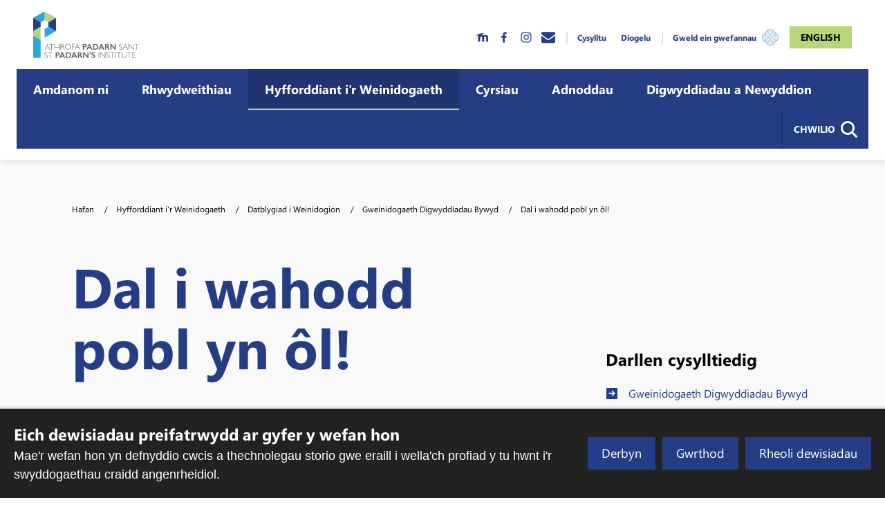

--- FILE ---
content_type: text/html; charset=utf-8
request_url: https://www.stpadarns.ac.uk/cy/ministry/continuing-ministerial-development/life-events-ministry/keep-inviting-people-back/
body_size: 98738
content:
<!DOCTYPE html>




<html lang="cy">
  <head>
    <title>
      Dal i wahodd pobl yn ôl! - St Padarn&#39;s Institute
    </title>

    <meta name="viewport" content="width=device-width, initial-scale=1, maximum-scale=1">
    <script type="text/javascript" src="/cy/jsi18n/"></script>
    <link href="https://fonts.googleapis.com/css?family=Merriweather:400,700|Source+Sans+Pro:400,400i,700,700i" rel="stylesheet">
    <link href="/static/dist/css/styles.9180bcd99ee6.css" rel="stylesheet">

    

    
    

<!-- Schema.org markup for Google+ -->
<meta itemprop="name" content="Dal i wahodd pobl yn ôl! - St Padarn&#39;s">

<!-- Twitter Card data -->
<meta name="twitter:card" content="summary_large_image">
<meta name="twitter:title" content="Dal i wahodd pobl yn ôl! - St Padarn&#39;s">


<!-- Open Graph data -->
<meta property="og:title" content="Dal i wahodd pobl yn ôl! - St Padarn&#39;s" />
<meta property="og:type" content="article" />
<meta property="og:site_name" content="St Padarn&#39;s" />
<meta property="og:url" content="https://www.stpadarns.ac.uk/cy/ministry/continuing-ministerial-development/life-events-ministry/keep-inviting-people-back/" />


  <meta name="twitter:description" content="">
  <meta itemprop="description" content="">
  <meta property="og:description" content="" />



  
  <meta property="og:image" content="" />
  <meta name="twitter:image" content="">
  <meta itemprop="image" content="">


  

    <!-- Global site tag (gtag.js) - Google Analytics -->
<script async src="https://www.googletagmanager.com/gtag/js?id=UA-154177093-2"></script>
<script>
  window.dataLayer = window.dataLayer || [];
  function gtag(){dataLayer.push(arguments);}
  gtag('js', new Date());

  gtag('config', 'UA-154177093-2');
</script>
  </head>
  <body>
    
    <svg aria-hidden="true" style="position: absolute; width: 0; height: 0; overflow: hidden;" version="1.1" xmlns="http://www.w3.org/2000/svg" xmlns:xlink="http://www.w3.org/1999/xlink"> <defs> <symbol id="location" viewBox="0 0 16 28"> <title>location</title> <path d="M12 10c0-2.203-1.797-4-4-4s-4 1.797-4 4 1.797 4 4 4 4-1.797 4-4zM16 10c0 0.953-0.109 1.937-0.516 2.797l-5.688 12.094c-0.328 0.688-1.047 1.109-1.797 1.109s-1.469-0.422-1.781-1.109l-5.703-12.094c-0.406-0.859-0.516-1.844-0.516-2.797 0-4.422 3.578-8 8-8s8 3.578 8 8z"></path> </symbol> <symbol id="phone" viewBox="0 0 22 28"> <title>phone</title> <path d="M22 19.375c0 0.562-0.25 1.656-0.484 2.172-0.328 0.766-1.203 1.266-1.906 1.656-0.922 0.5-1.859 0.797-2.906 0.797-1.453 0-2.766-0.594-4.094-1.078-0.953-0.344-1.875-0.766-2.734-1.297-2.656-1.641-5.859-4.844-7.5-7.5-0.531-0.859-0.953-1.781-1.297-2.734-0.484-1.328-1.078-2.641-1.078-4.094 0-1.047 0.297-1.984 0.797-2.906 0.391-0.703 0.891-1.578 1.656-1.906 0.516-0.234 1.609-0.484 2.172-0.484 0.109 0 0.219 0 0.328 0.047 0.328 0.109 0.672 0.875 0.828 1.188 0.5 0.891 0.984 1.797 1.5 2.672 0.25 0.406 0.719 0.906 0.719 1.391 0 0.953-2.828 2.344-2.828 3.187 0 0.422 0.391 0.969 0.609 1.344 1.578 2.844 3.547 4.813 6.391 6.391 0.375 0.219 0.922 0.609 1.344 0.609 0.844 0 2.234-2.828 3.187-2.828 0.484 0 0.984 0.469 1.391 0.719 0.875 0.516 1.781 1 2.672 1.5 0.313 0.156 1.078 0.5 1.188 0.828 0.047 0.109 0.047 0.219 0.047 0.328z"></path> </symbol> <symbol id="dropdown_triangle_stpadarns" viewBox="0 0 32 32"> <title>dropdown_triangle_stpadarns</title> <path fill="#253d84" style="fill: var(--color1, #253d84)" d="M30.476 8.571c0 0.506-0.208 0.982-0.565 1.339l-13.333 13.333c-0.357 0.357-0.833 0.565-1.339 0.565s-0.982-0.208-1.339-0.565l-13.333-13.333c-0.357-0.357-0.565-0.833-0.565-1.339 0-1.042 0.863-1.905 1.905-1.905h26.667c1.042 0 1.905 0.863 1.905 1.905z"></path> </symbol> <symbol id="dropdown" viewBox="0 0 32 32"> <title>dropdown</title> <path fill="#cfd3d6" style="fill: var(--color2, #cfd3d6)" d="M30.476 8.571c0 0.506-0.208 0.982-0.565 1.339l-13.333 13.333c-0.357 0.357-0.833 0.565-1.339 0.565s-0.982-0.208-1.339-0.565l-13.333-13.333c-0.357-0.357-0.565-0.833-0.565-1.339 0-1.042 0.863-1.905 1.905-1.905h26.667c1.042 0 1.905 0.863 1.905 1.905z"></path> </symbol> <symbol id="quote" viewBox="0 0 32 32"> <title>quote</title> <path d="M3.593 5.879h1.982v5.286h-5.286v-4c0-4.369 1.762-6.708 5.286-7.018v1.982c-1.321 0.369-1.982 1.429-1.982 3.179v0.571zM11.521 5.879h1.982v5.286h-5.286v-4c0-4.369 1.762-6.708 5.286-7.018v1.982c-1.321 0.369-1.982 1.429-1.982 3.179v0.571z"></path> <path d="M20.557 11.375h-1.982v-5.286h5.286v3.982c0 4.381-1.762 6.726-5.286 7.036v-1.982c1.321-0.381 1.982-1.446 1.982-3.196v-0.554zM28.486 11.375h-1.982v-5.286h5.286v3.982c0 4.381-1.762 6.726-5.286 7.036v-1.982c1.321-0.381 1.982-1.446 1.982-3.196v-0.554z"></path> </symbol> <symbol id="ciw_logo_white" viewBox="0 0 146 32"> <title>ciw_logo_white</title> <path fill="#fffffe" style="fill: var(--color3, #fffffe)" d="M72.699 26.729c-5.985 0-10.837-4.852-10.837-10.837s4.852-10.837 10.837-10.837c5.985 0 10.837 4.852 10.837 10.837s-4.852 10.837-10.837 10.837zM72.647 1.967c-7.69 0-13.924 6.234-13.924 13.924s6.234 13.924 13.924 13.924c7.69 0 13.924-6.234 13.924-13.924s-6.234-13.924-13.924-13.924z"></path> <path fill="#fffffe" style="fill: var(--color3, #fffffe)" d="M69.659 13.389l0.482-0.608 2.151-0.573 1.884 0.154 0.96 0.393 0.753 0.72 0.823 3.742-0.501 1.216-0.939 0.722-1.902 0.561-2.618-0.244-0.746-0.405-0.667-0.654-1.051-1.413 0.127-1.694 1.243-1.917z"></path> <path fill="#006fac" style="fill: var(--color4, #006fac)" d="M86.664 15.924h-0.174c0 3.836-1.545 7.308-4.043 9.822s-5.947 4.068-9.759 4.068c-3.811 0-7.26-1.554-9.758-4.068s-4.043-5.985-4.043-9.822c0-3.836 1.545-7.308 4.043-9.822s5.947-4.068 9.758-4.068c3.811 0 7.26 1.554 9.759 4.068s4.043 5.985 4.043 9.822h0.348c0-3.931-1.584-7.491-4.144-10.067s-6.098-4.17-10.005-4.17c-3.907 0-7.445 1.594-10.005 4.17s-4.144 6.136-4.144 10.067c0 3.931 1.584 7.491 4.144 10.067s6.098 4.17 10.005 4.17c7.815 0 14.149-6.375 14.149-14.237h-0.174z"></path> <path fill="#006fac" style="fill: var(--color4, #006fac)" d="M83.476 15.924h-0.174c0 2.95-1.188 5.62-3.109 7.553s-4.573 3.128-7.504 3.128c-2.931 0-5.583-1.195-7.505-3.128s-3.109-4.603-3.109-7.553c0-2.951 1.188-5.62 3.109-7.553s4.573-3.128 7.505-3.128c2.931 0 5.583 1.195 7.505 3.128s3.109 4.603 3.109 7.553h0.348c0-3.045-1.227-5.803-3.21-7.799s-4.725-3.231-7.751-3.231c-3.027 0-5.768 1.235-7.751 3.231s-3.21 4.754-3.21 7.799c0 3.045 1.227 5.803 3.21 7.799s4.724 3.231 7.751 3.231c6.055 0 10.961-4.939 10.961-11.029h-0.174z"></path> <path fill="#488abc" style="fill: var(--color5, #488abc)" d="M62.584 9.219c-0.432 0-0.729-1.071-0.233-1.986 0.466-0.86 1.493-0.956 1.493-0.956l0.012 0.179c0 0-0.932 0.311-1.254 0.932s-0.179 1.398-0.048 1.41c0.007 0.001 0.014 0.001 0.020 0.001 0.114 0 0.135-0.096 0.135-0.096s0.215 0.454-0.084 0.514c-0.014 0.002-0.028 0.003-0.042 0.003z"></path> <path fill="#488abc" style="fill: var(--color5, #488abc)" d="M62.16 10.398l-0.012-0.155c0 0 0.633-0.275 0.968-0.942 0.314-0.626 0.14-1.402 0.009-1.41-0.005 0-0.010 0-0.014 0-0.119 0-0.138 0.1-0.138 0.1s-0.227-0.448 0.069-0.516c0.016-0.003 0.032-0.004 0.048-0.004 0.43 0 0.768 1.066 0.281 1.979-0.41 0.77-1.211 0.949-1.211 0.949z"></path> <path fill="#488abc" style="fill: var(--color5, #488abc)" d="M60.857 12.579l-0.032-0.152c0 0 0.592-0.355 0.837-1.060 0.228-0.657-0.040-1.4-0.172-1.4-0.001 0-0.002 0-0.002 0-0.132 0.009-0.138 0.119-0.138 0.119s-0.284-0.415 0.002-0.521c0.027-0.009 0.054-0.013 0.081-0.013 0.417 0 0.856 0.985 0.502 1.928-0.307 0.817-1.077 1.099-1.077 1.099z"></path> <path fill="#488abc" style="fill: var(--color5, #488abc)" d="M65.275 6.36c-0.053 0-0.096-0.006-0.094-0.025 0.033-0.317-0.022-0.296-0.108-0.314-0.017-0.003-0.032-0.005-0.045-0.005-0.094 0-0.125 0.071-0.125 0.071s-0.129-0.485 0.175-0.49c0.366 0.005 0.41 0.377 0.388 0.749 0 0-0.107 0.014-0.19 0.014z"></path> <path fill="#488abc" style="fill: var(--color5, #488abc)" d="M61.237 11.485c-0.411 0-0.865-0.948-0.577-1.903 0.282-0.937 1.269-1.238 1.269-1.238l0.048 0.173c0 0-0.85 0.493-1.040 1.166-0.188 0.667 0.101 1.39 0.235 1.39 0.001 0 0.003 0 0.004 0 0.131-0.015 0.133-0.125 0.133-0.125s0.302 0.401 0.022 0.52c-0.031 0.012-0.062 0.017-0.093 0.017z"></path> <path fill="#488abc" style="fill: var(--color5, #488abc)" d="M64.4 7.223c-0.459-0.015-0.577-1.168 0.102-1.999 0.491-0.601 1.238-0.663 1.526-0.663 0.075 0 0.119 0.004 0.119 0.004l-0.022 0.178c0 0-0.974 0.13-1.407 0.68s-0.438 1.339-0.311 1.376c0.019 0.005 0.037 0.008 0.052 0.008 0.087 0 0.118-0.073 0.118-0.073s0.126 0.486-0.179 0.489z"></path> <path fill="#488abc" style="fill: var(--color5, #488abc)" d="M66.453 5.684c-0.010 0-0.021-0.001-0.032-0.002-0.453-0.075-0.418-1.234 0.365-1.968 0.42-0.394 0.941-0.475 1.299-0.475 0.25 0 0.42 0.040 0.42 0.040l-0.045 0.174c0 0-0.982 0.001-1.484 0.488s-0.611 1.27-0.49 1.322c0.026 0.012 0.050 0.016 0.070 0.016 0.073 0 0.107-0.058 0.107-0.058s0.056 0.463-0.21 0.463z"></path> <path fill="#488abc" style="fill: var(--color5, #488abc)" d="M63.692 8.372v-0.11c0 0 0.657-0.12 0.996-0.504s0.449-1.073 0.449-1.073l0.274 0.022c0 0-0.12 0.777-0.602 1.193s-1.117 0.471-1.117 0.471z"></path> <path fill="#488abc" style="fill: var(--color5, #488abc)" d="M63.122 8.372l-0.58-0.022-0.011-0.088 0.602-0.011-0.011 0.12z"></path> <path fill="#488abc" style="fill: var(--color5, #488abc)" d="M67.189 4.945l-0.552-0.18 0.013-0.087 0.582 0.154-0.044 0.113z"></path> <path fill="#488abc" style="fill: var(--color5, #488abc)" d="M61.016 10.586l-0.022-0.086 0.596-0.085 0.004 0.121-0.578 0.050z"></path> <path fill="#488abc" style="fill: var(--color5, #488abc)" d="M65.819 6.611c-0.446 0-0.834-0.149-0.967-0.188-0.080-0.024-0.172-0.030-0.247-0.030-0.084 0-0.147 0.008-0.147 0.008v-0.109c0 0 0.131 0.003 0.416 0.055 0.246 0.045 0.534 0.156 0.872 0.156 0.158 0 0.326-0.024 0.507-0.090 0.569-0.208 0.974-1.018 0.974-1.018l0.164 0.339c0 0-0.241 0.515-1.018 0.788-0.186 0.065-0.375 0.090-0.555 0.090z"></path> <path fill="#488abc" style="fill: var(--color5, #488abc)" d="M82.723 9.206c-0.014 0-0.028-0.001-0.042-0.003-0.298-0.060-0.084-0.514-0.084-0.514s0.021 0.097 0.136 0.097c0.006 0 0.013 0 0.020-0.001 0.131-0.012 0.275-0.788-0.048-1.409s-1.254-0.932-1.254-0.932l0.012-0.179c0 0 1.027 0.096 1.493 0.956 0.496 0.915 0.199 1.986-0.233 1.986z"></path> <path fill="#488abc" style="fill: var(--color5, #488abc)" d="M83.147 10.385c0 0-0.8-0.179-1.211-0.949-0.487-0.914-0.149-1.979 0.281-1.979 0.016 0 0.032 0.002 0.048 0.005 0.297 0.068 0.069 0.516 0.069 0.516s-0.019-0.1-0.138-0.1c-0.005 0-0.009 0-0.014 0-0.132 0.008-0.305 0.784 0.009 1.41 0.335 0.668 0.968 0.942 0.968 0.942l-0.012 0.155z"></path> <path fill="#488abc" style="fill: var(--color5, #488abc)" d="M84.45 12.565c0 0-0.77-0.282-1.077-1.099-0.354-0.944 0.085-1.928 0.502-1.928 0.027 0 0.055 0.004 0.081 0.013 0.285 0.106 0.002 0.521 0.002 0.521s-0.007-0.11-0.138-0.119c-0.001 0-0.001 0-0.002 0-0.132 0-0.4 0.742-0.172 1.4 0.245 0.706 0.837 1.060 0.837 1.060l-0.032 0.152z"></path> <path fill="#488abc" style="fill: var(--color5, #488abc)" d="M80.032 6.347c-0.083 0-0.19-0.014-0.19-0.014-0.022-0.372 0.022-0.744 0.388-0.749 0.305 0.005 0.175 0.49 0.175 0.49s-0.031-0.071-0.125-0.071c-0.014 0-0.029 0.002-0.045 0.005-0.086 0.018-0.141-0.004-0.108 0.314 0.002 0.019-0.041 0.025-0.094 0.025z"></path> <path fill="#488abc" style="fill: var(--color5, #488abc)" d="M84.070 11.472c-0.031 0-0.063-0.006-0.093-0.017-0.28-0.119 0.022-0.52 0.022-0.52s0.002 0.11 0.133 0.125c0.001 0 0.003 0 0.004 0 0.133 0 0.423-0.723 0.235-1.39-0.19-0.674-1.040-1.166-1.040-1.166l0.048-0.173c0 0 0.987 0.302 1.269 1.238 0.288 0.955-0.167 1.903-0.577 1.903z"></path> <path fill="#488abc" style="fill: var(--color5, #488abc)" d="M80.908 7.21c-0.305-0.003-0.179-0.489-0.179-0.489s0.031 0.073 0.118 0.073c0.016 0 0.033-0.002 0.052-0.008 0.127-0.036 0.122-0.826-0.311-1.376s-1.407-0.68-1.407-0.68l-0.022-0.178c0 0 0.044-0.004 0.119-0.004 0.288 0 1.036 0.062 1.526 0.663 0.679 0.832 0.562 1.984 0.102 1.999z"></path> <path fill="#488abc" style="fill: var(--color5, #488abc)" d="M78.854 5.671c-0.266 0-0.21-0.463-0.21-0.463s0.035 0.058 0.107 0.058c0.020 0 0.044-0.004 0.070-0.016 0.121-0.053 0.012-0.835-0.49-1.322s-1.484-0.488-1.484-0.488l-0.045-0.174c0 0 0.17-0.040 0.42-0.040 0.357 0 0.879 0.081 1.298 0.475 0.783 0.735 0.819 1.893 0.365 1.968-0.011 0.001-0.021 0.002-0.032 0.002z"></path> <path fill="#488abc" style="fill: var(--color5, #488abc)" d="M81.615 8.359c0 0-0.635-0.055-1.117-0.471s-0.602-1.193-0.602-1.193l0.274-0.022c0 0 0.109 0.69 0.449 1.073s0.996 0.504 0.996 0.504v0.11z"></path> <path fill="#488abc" style="fill: var(--color5, #488abc)" d="M82.185 8.359l-0.011-0.12 0.602 0.011-0.011 0.088-0.58 0.022z"></path> <path fill="#488abc" style="fill: var(--color5, #488abc)" d="M78.118 4.932l-0.043-0.113 0.582-0.154 0.013 0.087-0.552 0.18z"></path> <path fill="#488abc" style="fill: var(--color5, #488abc)" d="M84.291 10.573l-0.579-0.050 0.004-0.121 0.596 0.085-0.022 0.086z"></path> <path fill="#488abc" style="fill: var(--color5, #488abc)" d="M79.488 6.598c-0.18 0-0.369-0.024-0.555-0.090-0.777-0.274-1.018-0.788-1.018-0.788l0.164-0.339c0 0 0.405 0.81 0.974 1.018 0.181 0.066 0.35 0.090 0.507 0.090 0.338 0 0.626-0.111 0.872-0.156 0.285-0.052 0.416-0.055 0.416-0.055v0.109c0 0-0.063-0.008-0.147-0.008-0.075 0-0.167 0.006-0.247 0.030-0.133 0.039-0.521 0.188-0.967 0.188z"></path> <path fill="#488abc" style="fill: var(--color5, #488abc)" d="M63.822 25.621c0 0-1.027-0.096-1.493-0.962-0.496-0.921-0.199-1.999 0.233-1.999 0.014 0 0.028 0.001 0.042 0.003 0.298 0.060 0.084 0.517 0.084 0.517s-0.021-0.097-0.136-0.097c-0.006 0-0.013 0-0.020 0.001-0.131 0.012-0.275 0.793 0.048 1.418s1.254 0.938 1.254 0.938l-0.012 0.18z"></path> <path fill="#488abc" style="fill: var(--color5, #488abc)" d="M63.068 24.421c-0.016 0-0.032-0.002-0.048-0.005-0.297-0.068-0.069-0.519-0.069-0.519s0.019 0.101 0.138 0.101c0.005 0 0.009 0 0.014 0 0.132-0.008 0.305-0.789-0.009-1.419-0.335-0.672-0.968-0.948-0.968-0.948l0.012-0.156c0 0 0.8 0.18 1.211 0.955 0.487 0.919 0.149 1.991-0.281 1.991z"></path> <path fill="#488abc" style="fill: var(--color5, #488abc)" d="M61.41 22.326c-0.027 0-0.054-0.004-0.081-0.013-0.285-0.107-0.002-0.524-0.002-0.524s0.007 0.111 0.138 0.12c0.001 0 0.002 0 0.002 0 0.132 0 0.401-0.747 0.172-1.408-0.245-0.71-0.837-1.067-0.837-1.067l0.032-0.153c0 0 0.77 0.283 1.077 1.106 0.354 0.949-0.085 1.94-0.502 1.94z"></path> <path fill="#488abc" style="fill: var(--color5, #488abc)" d="M65.055 26.305c-0.305-0.005-0.175-0.493-0.175-0.493s0.031 0.071 0.125 0.071c0.014 0 0.029-0.002 0.046-0.005 0.086-0.018 0.141 0.004 0.108-0.316-0.002-0.019 0.041-0.025 0.094-0.025 0.083 0 0.191 0.014 0.191 0.014 0.022 0.375-0.022 0.749-0.388 0.754z"></path> <path fill="#488abc" style="fill: var(--color5, #488abc)" d="M61.907 23.542c0 0-0.987-0.303-1.269-1.246-0.288-0.961 0.167-1.915 0.577-1.915 0.031 0 0.063 0.006 0.093 0.017 0.28 0.12-0.022 0.523-0.022 0.523s-0.002-0.111-0.133-0.126c-0.001 0-0.003 0-0.004 0-0.133 0-0.423 0.728-0.235 1.399 0.19 0.678 1.040 1.173 1.040 1.173l-0.048 0.174z"></path> <path fill="#488abc" style="fill: var(--color5, #488abc)" d="M66.006 27.348c-0.288 0-1.036-0.063-1.526-0.667-0.679-0.837-0.562-1.997-0.102-2.012 0.305 0.003 0.179 0.492 0.179 0.492s-0.031-0.073-0.118-0.073c-0.016 0-0.033 0.002-0.052 0.008-0.127 0.037-0.122 0.831 0.311 1.384s1.407 0.684 1.407 0.684l0.022 0.179c0 0-0.044 0.004-0.119 0.004z"></path> <path fill="#488abc" style="fill: var(--color5, #488abc)" d="M68.063 28.678c-0.358 0-0.878-0.082-1.298-0.478-0.783-0.739-0.819-1.905-0.365-1.981 0.011-0.001 0.022-0.002 0.032-0.002 0.266 0 0.21 0.466 0.21 0.466s-0.035-0.058-0.108-0.058c-0.020 0-0.044 0.005-0.070 0.016-0.121 0.053-0.012 0.84 0.49 1.331s1.484 0.491 1.484 0.491l0.045 0.175c0 0-0.17 0.040-0.42 0.040z"></path> <path fill="#488abc" style="fill: var(--color5, #488abc)" d="M65.115 25.21c0 0-0.109-0.694-0.449-1.080s-0.996-0.507-0.996-0.507v-0.11c0 0 0.635 0.055 1.117 0.474s0.602 1.201 0.602 1.201l-0.274 0.022z"></path> <path fill="#488abc" style="fill: var(--color5, #488abc)" d="M63.111 23.635l-0.602-0.011 0.011-0.088 0.58-0.022 0.011 0.121z"></path> <path fill="#488abc" style="fill: var(--color5, #488abc)" d="M66.629 27.23l-0.013-0.088 0.552-0.181 0.043 0.114-0.582 0.155z"></path> <path fill="#488abc" style="fill: var(--color5, #488abc)" d="M61.569 21.457l-0.596-0.085 0.022-0.086 0.579 0.050-0.004 0.122z"></path> <path fill="#488abc" style="fill: var(--color5, #488abc)" d="M67.206 26.51c0 0-0.405-0.815-0.974-1.024-0.181-0.067-0.35-0.091-0.507-0.091-0.338 0-0.626 0.112-0.872 0.157-0.285 0.052-0.416 0.055-0.416 0.055v-0.11c0 0 0.063 0.008 0.148 0.008 0.075 0 0.166-0.006 0.246-0.030 0.133-0.039 0.521-0.189 0.967-0.189 0.18 0 0.369 0.024 0.555 0.090 0.777 0.275 1.018 0.793 1.018 0.793l-0.164 0.341z"></path> <path fill="#488abc" style="fill: var(--color5, #488abc)" d="M81.513 25.66l-0.012-0.18c0 0 0.932-0.312 1.254-0.937s0.179-1.406 0.048-1.418c-0.007-0.001-0.013-0.001-0.020-0.001-0.114 0-0.136 0.097-0.136 0.097s-0.215-0.457 0.084-0.517c0.014-0.002 0.028-0.003 0.042-0.003 0.432 0 0.729 1.078 0.233 1.998-0.466 0.866-1.493 0.962-1.493 0.962z"></path> <path fill="#488abc" style="fill: var(--color5, #488abc)" d="M82.267 24.46c-0.43 0-0.768-1.072-0.281-1.991 0.41-0.775 1.211-0.955 1.211-0.955l0.012 0.156c0 0-0.633 0.276-0.968 0.948-0.314 0.63-0.14 1.411-0.009 1.419 0.005 0 0.010 0 0.014 0 0.119 0 0.139-0.101 0.139-0.101s0.227 0.451-0.069 0.519c-0.016 0.003-0.032 0.004-0.048 0.004z"></path> <path fill="#488abc" style="fill: var(--color5, #488abc)" d="M83.925 22.365c-0.417 0-0.856-0.991-0.502-1.94 0.307-0.822 1.077-1.106 1.077-1.106l0.032 0.153c0 0-0.592 0.357-0.837 1.067-0.228 0.662 0.040 1.408 0.172 1.408 0.001 0 0.001 0 0.002 0 0.132-0.009 0.138-0.12 0.138-0.12s0.284 0.417-0.002 0.524c-0.027 0.009-0.054 0.013-0.081 0.013z"></path> <path fill="#488abc" style="fill: var(--color5, #488abc)" d="M80.28 26.345c-0.366-0.005-0.41-0.379-0.388-0.754 0 0 0.108-0.014 0.19-0.014 0.053 0 0.096 0.006 0.094 0.025-0.033 0.32 0.022 0.297 0.108 0.316 0.017 0.004 0.032 0.005 0.045 0.005 0.094 0 0.125-0.071 0.125-0.071s0.129 0.488-0.175 0.493z"></path> <path fill="#488abc" style="fill: var(--color5, #488abc)" d="M83.429 23.581l-0.048-0.174c0 0 0.85-0.496 1.040-1.173 0.188-0.671-0.102-1.399-0.235-1.399-0.001 0-0.003 0-0.004 0-0.131 0.015-0.133 0.126-0.133 0.126s-0.302-0.403-0.022-0.523c0.031-0.012 0.062-0.017 0.093-0.017 0.411 0 0.865 0.954 0.577 1.915-0.282 0.942-1.269 1.246-1.269 1.246z"></path> <path fill="#488abc" style="fill: var(--color5, #488abc)" d="M79.329 27.387c-0.075 0-0.119-0.004-0.119-0.004l0.022-0.179c0 0 0.973-0.131 1.407-0.684s0.438-1.348 0.311-1.384c-0.019-0.006-0.037-0.008-0.052-0.008-0.087 0-0.118 0.073-0.118 0.073s-0.126-0.489 0.179-0.492c0.459 0.015 0.577 1.175-0.102 2.012-0.491 0.604-1.238 0.667-1.526 0.667z"></path> <path fill="#488abc" style="fill: var(--color5, #488abc)" d="M77.272 28.717c-0.25 0-0.42-0.040-0.42-0.040l0.045-0.175c0 0 0.982 0 1.484-0.491s0.611-1.277 0.49-1.331c-0.026-0.012-0.050-0.016-0.070-0.016-0.073 0-0.108 0.058-0.108 0.058s-0.056-0.466 0.21-0.466c0.010 0 0.021 0.001 0.032 0.002 0.453 0.076 0.418 1.242-0.365 1.981-0.42 0.396-0.941 0.478-1.298 0.478z"></path> <path fill="#488abc" style="fill: var(--color5, #488abc)" d="M80.221 25.249l-0.274-0.022c0 0 0.121-0.782 0.602-1.201s1.117-0.474 1.117-0.474v0.11c0 0-0.657 0.121-0.996 0.507s-0.449 1.080-0.449 1.080z"></path> <path fill="#488abc" style="fill: var(--color5, #488abc)" d="M82.224 23.674l0.011-0.121 0.58 0.022 0.011 0.088-0.602 0.011z"></path> <path fill="#488abc" style="fill: var(--color5, #488abc)" d="M78.707 27.269l-0.582-0.155 0.043-0.114 0.552 0.181-0.014 0.088z"></path> <path fill="#488abc" style="fill: var(--color5, #488abc)" d="M83.767 21.496l-0.004-0.122 0.579-0.050 0.022 0.086-0.596 0.085z"></path> <path fill="#488abc" style="fill: var(--color5, #488abc)" d="M78.129 26.549l-0.164-0.341c0 0 0.241-0.518 1.018-0.793 0.186-0.066 0.375-0.090 0.555-0.090 0.446 0 0.834 0.15 0.967 0.189 0.080 0.024 0.172 0.030 0.247 0.030 0.085 0 0.147-0.008 0.147-0.008v0.11c0 0-0.131-0.003-0.416-0.055-0.246-0.045-0.534-0.157-0.872-0.157-0.158 0-0.326 0.024-0.507 0.091-0.569 0.209-0.974 1.024-0.974 1.024z"></path> <path fill="#fffffe" style="fill: var(--color3, #fffffe)" d="M69.701 18.686c0 0-1.114-0.82-2.319-0.228s-1.057 2.092-1.057 2.092l-8.602 1.458c0 0-0.951-3.297-0.972-6.108s0.93-5.791 0.93-5.791l8.644 1.458c0 0-0.299 1.196 0.761 1.923 1.44 0.989 2.832-0.302 2.832-0.302z"></path> <path fill="#006fac" style="fill: var(--color4, #006fac)" d="M69.789 18.566c-0.006-0.005-0.165-0.121-0.428-0.238s-0.632-0.234-1.058-0.234c-0.307 0-0.645 0.062-0.986 0.23-0.261 0.128-0.465 0.297-0.622 0.485-0.236 0.281-0.366 0.6-0.438 0.886s-0.086 0.54-0.086 0.699c0 0.104 0.006 0.167 0.006 0.171l0.148-0.015-0.025-0.147-8.602 1.458 0.025 0.147 0.143-0.041c0 0-0.004-0.012-0.010-0.037-0.052-0.184-0.286-1.039-0.51-2.175s-0.437-2.554-0.446-3.856c0-0.030 0-0.061 0-0.091 0-1.375 0.231-2.792 0.462-3.862 0.116-0.535 0.231-0.984 0.318-1.298 0.043-0.157 0.079-0.281 0.105-0.365 0.013-0.042 0.022-0.074 0.029-0.096s0.010-0.032 0.010-0.032l-0.142-0.045-0.025 0.147 8.644 1.458 0.025-0.147-0.145-0.036c-0.002 0.009-0.043 0.175-0.043 0.424 0 0.221 0.032 0.508 0.157 0.806s0.344 0.604 0.707 0.852c0.423 0.291 0.851 0.399 1.241 0.399 0.51 0 0.951-0.18 1.266-0.357s0.505-0.353 0.511-0.358l-0.203-0.219c-0.005 0.005-0.183 0.166-0.468 0.324s-0.676 0.311-1.107 0.311c-0.336-0.001-0.697-0.090-1.072-0.347-0.315-0.217-0.495-0.471-0.601-0.722s-0.134-0.498-0.134-0.69c0-0.108 0.009-0.198 0.018-0.26 0.004-0.031 0.009-0.055 0.012-0.071l0.004-0.017 0.040-0.16-8.931-1.507-0.039 0.123c-0.001 0.003-0.235 0.736-0.469 1.819s-0.468 2.516-0.468 3.925c0 0.031 0 0.063 0 0.094 0.011 1.421 0.256 2.956 0.497 4.137s0.48 2.009 0.481 2.011l0.037 0.128 8.87-1.504-0.014-0.138v-0.001c-0.001-0.009-0.005-0.060-0.005-0.141 0-0.188 0.023-0.537 0.159-0.886 0.068-0.175 0.162-0.349 0.295-0.507s0.303-0.299 0.526-0.409c0.298-0.146 0.587-0.199 0.855-0.199 0.371 0 0.701 0.104 0.938 0.209 0.118 0.052 0.213 0.105 0.277 0.143 0.032 0.019 0.057 0.035 0.073 0.046l0.018 0.012 0.004 0.003h0.001l0.177-0.24z"></path> <path fill="#fff" style="fill: var(--color6, #fff)" d="M67.509 15.965c0-0.381 0.19-1.606 0.19-1.606s-0.912-0.036-1.585-0.655c-0.528-0.486-0.74-1.522-0.74-1.522l-7.102-0.951c0 0-0.717 2.029-0.761 4.586-0.042 2.473 0.761 5.199 0.761 5.199l7.228-1.078c0 0 0.19-1.205 0.782-1.775 0.678-0.654 1.437-0.698 1.437-0.698s-0.211-1.057-0.211-1.501z"></path> <path fill="#006fac" style="fill: var(--color4, #006fac)" d="M67.509 15.965h0.099c0-0.088 0.011-0.235 0.029-0.401 0.026-0.251 0.067-0.548 0.1-0.783 0.017-0.117 0.032-0.219 0.042-0.291s0.017-0.115 0.017-0.115l0.017-0.11-0.113-0.004c-0.022-0.001-0.247-0.014-0.544-0.1s-0.665-0.243-0.976-0.529c-0.244-0.223-0.427-0.592-0.542-0.905-0.058-0.156-0.1-0.298-0.128-0.4-0.014-0.051-0.024-0.093-0.030-0.121-0.003-0.014-0.006-0.025-0.007-0.032l-0.002-0.011-0.014-0.069-7.252-0.971-0.027 0.076c-0.002 0.006-0.722 2.043-0.767 4.618-0.001 0.064-0.002 0.128-0.002 0.192 0.001 2.44 0.766 5.032 0.767 5.037l0.024 0.083 7.386-1.101 0.011-0.072 0.002-0.012c0.011-0.064 0.066-0.366 0.186-0.715s0.306-0.744 0.564-0.992c0.326-0.315 0.672-0.482 0.936-0.571 0.132-0.044 0.243-0.069 0.321-0.083 0.039-0.007 0.069-0.011 0.089-0.013 0.010-0.001 0.018-0.002 0.023-0.002h0.006l0.114-0.007-0.022-0.112c0 0-0.013-0.065-0.033-0.171-0.029-0.158-0.074-0.406-0.111-0.655s-0.066-0.5-0.066-0.655h-0.199c0 0.236 0.054 0.611 0.107 0.933s0.106 0.586 0.106 0.587l0.097-0.019-0.006-0.099c-0.012 0.001-0.796 0.047-1.5 0.725-0.316 0.306-0.514 0.762-0.638 1.142s-0.172 0.686-0.173 0.689l0.098 0.015-0.015-0.098-7.228 1.078 0.015 0.098 0.095-0.028c0 0-0.003-0.010-0.008-0.029-0.083-0.288-0.751-2.701-0.75-4.952 0-0.063 0.001-0.126 0.002-0.189 0.022-1.27 0.211-2.41 0.394-3.232 0.092-0.411 0.182-0.742 0.25-0.971 0.034-0.114 0.062-0.202 0.081-0.262 0.010-0.030 0.017-0.052 0.022-0.068s0.008-0.022 0.008-0.022l-0.094-0.033-0.013 0.098 7.102 0.951 0.013-0.098-0.097 0.020c0.001 0.003 0.054 0.266 0.176 0.593s0.31 0.719 0.594 0.982c0.353 0.324 0.764 0.493 1.086 0.582s0.557 0.099 0.563 0.099l0.004-0.099-0.098-0.015c0 0.001-0.048 0.307-0.095 0.662-0.024 0.178-0.048 0.367-0.066 0.537s-0.030 0.319-0.030 0.422h0.099z"></path> <path fill="#fffffe" style="fill: var(--color3, #fffffe)" d="M75.589 18.802c0 0 1.148-0.972 2.353-0.38s1.057 2.093 1.057 2.093l8.491 1.485c0 0 0.967-3.333 0.988-6.144s-0.922-5.781-0.922-5.781l-8.516 1.383c0 0 0.234 1.236-0.802 1.997-1.277 0.939-2.657-0.185-2.657-0.185z"></path> <path fill="#006fac" style="fill: var(--color4, #006fac)" d="M75.686 18.916v0c0.004-0.004 0.168-0.14 0.429-0.273s0.618-0.263 1.007-0.263c0.241 0 0.495 0.048 0.755 0.176 0.223 0.11 0.393 0.251 0.525 0.409 0.199 0.236 0.313 0.512 0.377 0.767s0.077 0.486 0.077 0.627c0 0.046-0.001 0.083-0.003 0.107-0.001 0.012-0.001 0.021-0.002 0.027l-0.001 0.006v0.001l-0.013 0.138 8.758 1.532 0.037-0.128c0.001-0.003 0.243-0.839 0.489-2.029s0.494-2.733 0.505-4.155c0-0.031 0-0.063 0-0.095 0-1.408-0.233-2.838-0.465-3.919s-0.464-1.811-0.465-1.814l-0.039-0.123-8.794 1.429 0.029 0.15c0.001 0.007 0.020 0.115 0.020 0.28 0 0.195-0.026 0.468-0.135 0.75s-0.297 0.574-0.629 0.818c-0.351 0.257-0.7 0.344-1.029 0.345-0.394 0-0.758-0.13-1.023-0.264-0.132-0.066-0.24-0.133-0.313-0.183-0.037-0.025-0.065-0.045-0.084-0.059-0.009-0.007-0.016-0.012-0.021-0.016l-0.005-0.004-0.001-0.001-0.188 0.231c0.006 0.005 0.185 0.15 0.477 0.297s0.697 0.295 1.157 0.295c0.383 0.001 0.804-0.107 1.206-0.403 0.381-0.28 0.605-0.625 0.73-0.952s0.154-0.636 0.155-0.857c0-0.2-0.024-0.329-0.025-0.336l-0.147 0.028 0.024 0.147 8.516-1.384-0.024-0.147-0.142 0.045c0 0 0.003 0.011 0.010 0.032 0.1 0.322 0.907 3.031 0.906 5.61 0 0.031 0 0.062 0 0.092-0.010 1.389-0.255 2.918-0.499 4.097-0.122 0.59-0.243 1.092-0.333 1.446-0.045 0.177-0.083 0.318-0.109 0.413-0.013 0.048-0.023 0.085-0.030 0.11s-0.011 0.037-0.011 0.037l0.143 0.042 0.026-0.147-8.491-1.485-0.026 0.147 0.148 0.015c0-0.004 0.006-0.067 0.006-0.171 0-0.212-0.024-0.593-0.178-0.994-0.077-0.2-0.188-0.404-0.345-0.592s-0.362-0.357-0.622-0.485c-0.303-0.149-0.605-0.206-0.886-0.206-0.462 0-0.867 0.153-1.156 0.302s-0.466 0.299-0.472 0.304l0.193 0.228z"></path> <path fill="#fff" style="fill: var(--color6, #fff)" d="M77.821 16.103c0-0.381-0.214-1.466-0.214-1.466s0.842-0.204 1.515-0.824c0.528-0.486 0.675-1.663 0.675-1.663l7.254-0.957c0 0 0.717 2.029 0.761 4.586 0.042 2.473-0.761 5.199-0.761 5.199l-7.228-1.078c0 0-0.076-0.988-0.668-1.558-0.678-0.654-1.532-0.676-1.532-0.676s0.198-1.121 0.198-1.565z"></path> <path fill="#006fac" style="fill: var(--color4, #006fac)" d="M77.821 16.103h0.099c0-0.104-0.014-0.245-0.034-0.402-0.061-0.471-0.181-1.082-0.182-1.083l-0.097 0.019 0.023 0.097c0.008-0.003 0.863-0.208 1.559-0.847 0.145-0.134 0.258-0.308 0.35-0.494 0.274-0.557 0.355-1.225 0.356-1.23l-0.099-0.012 0.013 0.098 7.254-0.957-0.013-0.098-0.094 0.033c0 0 0.003 0.007 0.008 0.022 0.077 0.226 0.707 2.151 0.748 4.533 0.001 0.063 0.002 0.126 0.002 0.189 0 1.2-0.189 2.447-0.379 3.392-0.095 0.473-0.19 0.87-0.261 1.149-0.036 0.14-0.065 0.25-0.086 0.324-0.010 0.037-0.019 0.066-0.024 0.085s-0.008 0.029-0.008 0.029l0.095 0.028 0.015-0.098-7.228-1.078-0.015 0.098 0.099-0.008c0-0.005-0.020-0.257-0.116-0.585s-0.267-0.732-0.582-1.037c-0.354-0.341-0.752-0.516-1.061-0.607s-0.531-0.096-0.537-0.097l-0.003 0.099 0.098 0.017c0-0.001 0.050-0.281 0.099-0.619s0.1-0.729 0.1-0.963h-0.199c0 0.209-0.049 0.601-0.098 0.934-0.025 0.167-0.049 0.32-0.068 0.432s-0.031 0.181-0.031 0.181l-0.020 0.114 0.117 0.003c0.019 0.001 0.229 0.011 0.512 0.097s0.638 0.248 0.952 0.551c0.277 0.266 0.44 0.641 0.529 0.949 0.045 0.154 0.072 0.292 0.088 0.39 0.008 0.049 0.013 0.088 0.016 0.115 0.001 0.013 0.003 0.024 0.003 0.030l0.001 0.009 0.006 0.079 7.392 1.102 0.024-0.083c0.001-0.005 0.766-2.597 0.766-5.036 0-0.064-0.001-0.129-0.002-0.193-0.044-2.575-0.765-4.612-0.766-4.618l-0.027-0.076-7.41 0.977-0.009 0.076-0.002 0.012c-0.008 0.062-0.052 0.356-0.154 0.688-0.101 0.331-0.264 0.698-0.488 0.903-0.325 0.299-0.695 0.501-0.983 0.626-0.144 0.063-0.267 0.106-0.354 0.134-0.043 0.014-0.078 0.024-0.101 0.030-0.012 0.003-0.020 0.006-0.026 0.007l-0.006 0.002h-0.002l-0.093 0.022 0.019 0.093c0 0 0.013 0.067 0.033 0.174 0.030 0.161 0.075 0.411 0.112 0.656s0.067 0.486 0.067 0.616h0.099z"></path> <path fill="#fffffe" style="fill: var(--color3, #fffffe)" d="M69.627 18.646c0 0 1.195 0.917 0.586 2.465-0.492 1.249-2.158 1.136-2.158 1.136l-1.433 8.663c0 0 3.481 0.971 6.292 0.939s5.88-0.906 5.88-0.906l-1.469-8.771c0 0-1.292 0.264-1.99-0.815-0.906-1.4 0.296-2.602 0.296-2.602z"></path> <path fill="#006fac" style="fill: var(--color4, #006fac)" d="M69.536 18.764v0c0.003 0.002 0.182 0.143 0.356 0.398s0.344 0.622 0.344 1.087c0 0.241-0.046 0.51-0.163 0.808-0.095 0.241-0.236 0.423-0.402 0.566-0.249 0.213-0.558 0.335-0.841 0.401s-0.537 0.078-0.67 0.077c-0.032 0-0.057-0.001-0.073-0.001l-0.022-0.001h-0.001l-0.135-0.009-1.477 8.929 0.129 0.036c0.003 0.001 0.848 0.237 2.043 0.472s2.741 0.473 4.15 0.473c0.047 0 0.094 0 0.14-0.001 1.42-0.017 2.897-0.245 4.021-0.468s1.895-0.443 1.898-0.444l0.128-0.037-1.516-9.055-0.152 0.031c-0.009 0.002-0.135 0.025-0.321 0.025-0.203 0-0.477-0.028-0.75-0.139s-0.546-0.301-0.764-0.636c-0.233-0.361-0.314-0.697-0.314-1.003 0-0.405 0.147-0.761 0.297-1.015 0.075-0.127 0.15-0.228 0.205-0.296 0.028-0.034 0.051-0.060 0.066-0.078l0.018-0.019 0.005-0.005-0.211-0.211c-0.006 0.006-0.172 0.173-0.34 0.457s-0.338 0.688-0.338 1.166c-0.001 0.36 0.099 0.76 0.362 1.165 0.252 0.39 0.581 0.621 0.902 0.751s0.632 0.161 0.862 0.161c0.225 0 0.374-0.030 0.381-0.032l-0.030-0.146-0.147 0.025 1.469 8.771 0.147-0.025-0.041-0.143c0 0-0.011 0.003-0.034 0.010-0.341 0.095-3.198 0.862-5.807 0.891-0.045 0-0.091 0.001-0.137 0.001-1.376 0-2.908-0.233-4.092-0.467-0.592-0.117-1.098-0.234-1.456-0.322-0.179-0.044-0.32-0.080-0.417-0.106-0.048-0.013-0.086-0.023-0.111-0.030s-0.037-0.010-0.037-0.010l-0.040 0.144 0.147 0.024 1.433-8.663-0.147-0.024-0.010 0.149c0.003 0 0.045 0.003 0.116 0.003 0.198 0 0.622-0.020 1.062-0.182 0.22-0.081 0.444-0.198 0.643-0.369s0.372-0.395 0.485-0.683c0.13-0.331 0.184-0.639 0.184-0.918 0-0.548-0.204-0.979-0.406-1.269s-0.403-0.445-0.411-0.452l-0.181 0.237z"></path> <path fill="#fff" style="fill: var(--color6, #fff)" d="M72.568 21.045c0.708-0.014 1.548-0.198 1.548-0.198s0.049 0.642 0.807 1.482c0.481 0.533 1.631 0.708 1.631 0.708l1.153 7.165c0 0-2.536 0.774-5.089 0.791-2.473 0.016-4.727-0.741-4.727-0.741l1.005-7.083c0 0 0.956-0.204 1.515-0.807 0.641-0.69 0.692-1.499 0.692-1.499s0.642 0.197 1.466 0.181z"></path> <path fill="#006fac" style="fill: var(--color4, #006fac)" d="M72.568 21.045l0.002 0.099c0.722-0.015 1.564-0.199 1.567-0.2l-0.021-0.097-0.099 0.008c0.001 0.017 0.059 0.684 0.832 1.541 0.132 0.146 0.303 0.262 0.486 0.357 0.546 0.284 1.199 0.381 1.204 0.383l0.015-0.098-0.098 0.016 1.153 7.165 0.098-0.016-0.029-0.095c0 0-0.009 0.003-0.028 0.008-0.283 0.084-2.657 0.763-5.033 0.778-0.026 0-0.052 0-0.077 0-1.211 0-2.367-0.184-3.219-0.368-0.426-0.092-0.776-0.184-1.020-0.253-0.122-0.035-0.217-0.063-0.281-0.083-0.032-0.010-0.057-0.018-0.073-0.023s-0.024-0.008-0.024-0.008l-0.032 0.094 0.098 0.014 1.005-7.082-0.098-0.014 0.021 0.097c0.004-0.001 0.248-0.053 0.565-0.183s0.707-0.336 1.003-0.654c0.333-0.358 0.512-0.747 0.608-1.045s0.11-0.509 0.11-0.515l-0.099-0.006-0.029 0.095c0.006 0.002 0.606 0.186 1.397 0.186 0.033 0 0.067 0 0.1-0.001l-0.004-0.199c-0.032 0.001-0.064 0.001-0.096 0.001-0.38 0-0.716-0.045-0.957-0.089-0.12-0.022-0.216-0.045-0.282-0.061-0.033-0.008-0.058-0.015-0.075-0.020l-0.019-0.005-0.006-0.002-0.12-0.037-0.008 0.126v0.001c-0.002 0.037-0.068 0.795-0.665 1.436-0.264 0.285-0.631 0.482-0.932 0.605-0.151 0.062-0.284 0.105-0.38 0.133-0.048 0.014-0.086 0.024-0.112 0.030-0.013 0.003-0.023 0.006-0.030 0.007l-0.009 0.002-0.068 0.015-1.026 7.233 0.078 0.026c0.006 0.002 2.219 0.746 4.681 0.746 0.026 0 0.052 0 0.079 0 2.572-0.017 5.113-0.794 5.118-0.795l0.083-0.025-1.178-7.322-0.072-0.011-0.012-0.002c-0.061-0.010-0.348-0.061-0.672-0.17s-0.684-0.277-0.888-0.505c-0.371-0.411-0.566-0.772-0.669-1.027-0.051-0.128-0.080-0.229-0.095-0.297-0.008-0.034-0.012-0.060-0.015-0.077l-0.002-0.018v-0.004l-0.009-0.114-0.112 0.024c0 0-0.013 0.003-0.036 0.008-0.167 0.035-0.886 0.176-1.493 0.188l0.002 0.099z"></path> <path fill="#fffffe" style="fill: var(--color3, #fffffe)" d="M69.868 13.232c0 0 1.091-1.357 0.137-2.623-0.774-1.027-1.933-0.738-1.933-0.738l-1.564-8.626c0 0 2.969-0.951 5.779-1.001 2.963-0.052 6.208 0.887 6.208 0.887l-1.285 8.68c0 0-1.552 0.042-2.059 1.285-0.544 1.334 0.428 2.174 0.428 2.174z"></path> <path fill="#006fac" style="fill: var(--color4, #006fac)" d="M69.984 13.325c0.005-0.006 0.143-0.178 0.282-0.459s0.279-0.672 0.28-1.117c0.001-0.389-0.111-0.819-0.421-1.229-0.264-0.35-0.575-0.562-0.873-0.682s-0.582-0.152-0.799-0.152c-0.245 0-0.406 0.040-0.415 0.042l0.036 0.145 0.147-0.027-1.564-8.626-0.147 0.027 0.045 0.142c0 0 0.011-0.003 0.033-0.010 0.329-0.103 3.097-0.938 5.704-0.983 0.079-0.001 0.159-0.002 0.239-0.002 1.432 0 2.916 0.22 4.040 0.442 0.562 0.11 1.034 0.221 1.365 0.304 0.166 0.041 0.296 0.076 0.385 0.1 0.044 0.012 0.078 0.021 0.101 0.028s0.034 0.010 0.034 0.010l0.041-0.143-0.147-0.022-1.285 8.68 0.147 0.022-0.004-0.149c-0.010 0.001-0.411 0.011-0.887 0.185-0.238 0.087-0.494 0.216-0.727 0.408s-0.442 0.448-0.579 0.784c-0.126 0.308-0.176 0.597-0.176 0.857 0 0.465 0.161 0.836 0.32 1.089s0.318 0.391 0.325 0.397l0.155-0.179h0.001l0.041-0.047c-0.001-0.001-0.14-0.123-0.275-0.341s-0.267-0.531-0.267-0.92c0-0.222 0.042-0.469 0.154-0.744 0.117-0.286 0.292-0.501 0.492-0.666 0.3-0.248 0.66-0.382 0.946-0.451 0.143-0.035 0.266-0.053 0.353-0.063 0.044-0.005 0.078-0.008 0.101-0.009 0.012-0.001 0.020-0.001 0.026-0.002h0.007l0.125-0.003 1.322-8.933-0.125-0.036c-0.003-0.001-0.775-0.224-1.91-0.447s-2.635-0.447-4.097-0.447c-0.082 0-0.163 0.001-0.244 0.002-1.421 0.025-2.874 0.277-3.973 0.522s-1.845 0.484-1.849 0.485l-0.125 0.040 1.615 8.911 0.155-0.038c0.009-0.002 0.144-0.033 0.343-0.033 0.189 0 0.434 0.028 0.688 0.13s0.516 0.279 0.747 0.585c0.27 0.359 0.36 0.716 0.361 1.050 0 0.381-0.123 0.731-0.249 0.985-0.063 0.127-0.125 0.23-0.172 0.3-0.023 0.035-0.043 0.062-0.056 0.080l-0.015 0.020-0.005 0.005 0.018 0.014-0.018-0.015 0.018 0.014-0.018-0.015 0.232 0.187z"></path> <path fill="#fff" style="fill: var(--color6, #fff)" d="M72.764 11.014c-0.626 0-1.598 0.231-1.598 0.231s-0.099-0.906-0.962-1.61c-0.556-0.454-1.493-0.63-1.493-0.63l-1.076-7.181c0 0 2.257-0.707 4.815-0.758 2.487-0.050 4.958 0.708 4.958 0.708l-0.922 7.132c0 0-0.952 0.175-1.515 0.774-0.645 0.686-0.741 1.565-0.741 1.565s-0.84-0.231-1.466-0.231z"></path> <path fill="#006fac" style="fill: var(--color4, #006fac)" d="M72.764 11.014v-0.099c-0.325 0-0.727 0.059-1.051 0.117s-0.568 0.116-0.57 0.116l0.023 0.097 0.099-0.011c-0.001-0.007-0.027-0.242-0.164-0.569s-0.387-0.743-0.833-1.107c-0.295-0.24-0.677-0.399-0.987-0.503s-0.548-0.147-0.551-0.148l-0.018 0.098 0.098-0.015-1.076-7.181-0.098 0.015 0.030 0.095c0 0 0.008-0.003 0.025-0.008 0.252-0.077 2.38-0.699 4.762-0.746 0.078-0.002 0.156-0.002 0.233-0.002 1.193 0 2.368 0.177 3.243 0.353 0.438 0.088 0.801 0.177 1.054 0.243 0.127 0.033 0.226 0.061 0.293 0.080 0.034 0.010 0.059 0.017 0.077 0.022s0.026 0.008 0.026 0.008l0.029-0.095-0.099-0.013-0.922 7.132 0.099 0.013-0.018-0.098c-0.004 0.001-0.247 0.046-0.564 0.167s-0.708 0.32-1.006 0.636c-0.335 0.357-0.526 0.761-0.634 1.075s-0.133 0.541-0.133 0.547l0.099 0.011 0.026-0.096c-0.001 0-0.213-0.059-0.505-0.117s-0.662-0.117-0.987-0.117v0.199c0.301 0 0.664 0.056 0.948 0.113 0.142 0.028 0.266 0.057 0.353 0.078 0.044 0.011 0.079 0.020 0.102 0.026s0.036 0.010 0.036 0.010l0.112 0.031 0.013-0.116v-0.002c0.002-0.021 0.030-0.239 0.133-0.53s0.281-0.657 0.581-0.976c0.265-0.283 0.632-0.472 0.932-0.587 0.15-0.058 0.283-0.097 0.378-0.122 0.048-0.013 0.086-0.021 0.112-0.027 0.013-0.003 0.023-0.005 0.029-0.006l0.009-0.002 0.071-0.013 0.942-7.287-0.080-0.025c-0.005-0.001-2.327-0.714-4.751-0.715-0.079 0-0.158 0.001-0.237 0.002-2.575 0.051-4.837 0.761-4.843 0.763l-0.081 0.025 1.099 7.335 0.069 0.013 0.010 0.002c0.049 0.010 0.286 0.060 0.572 0.159s0.621 0.248 0.867 0.449c0.416 0.34 0.648 0.728 0.775 1.031 0.064 0.151 0.102 0.281 0.123 0.373 0.011 0.046 0.018 0.082 0.022 0.106 0.002 0.012 0.003 0.021 0.004 0.027l0.001 0.006v0.001l0.012 0.112 0.109-0.026c0 0 0.015-0.003 0.042-0.010 0.096-0.022 0.346-0.077 0.639-0.126s0.63-0.093 0.893-0.092v-0.099z"></path> <path fill="#fff" style="fill: var(--color6, #fff)" d="M75.943 16.005c0 1.795-1.455 3.251-3.251 3.251s-3.251-1.455-3.251-3.251c0-1.795 1.455-3.251 3.251-3.251s3.251 1.455 3.251 3.251z"></path> <path fill="#006fac" style="fill: var(--color4, #006fac)" d="M75.943 16.005h-0.149c0 0.857-0.347 1.631-0.908 2.193s-1.336 0.908-2.193 0.908c-0.857 0-1.631-0.347-2.193-0.908s-0.908-1.336-0.908-2.193c0-0.857 0.347-1.631 0.908-2.193s1.336-0.908 2.193-0.909c0.857 0 1.631 0.347 2.193 0.909s0.908 1.336 0.908 2.193h0.298c0-1.878-1.522-3.4-3.4-3.4s-3.4 1.522-3.4 3.4c0 1.878 1.522 3.4 3.4 3.4s3.4-1.522 3.4-3.4h-0.149z"></path> <path fill="#fff" style="fill: var(--color6, #fff)" d="M95.090 10.245c-0.041 0.117-0.041 0.124-0.29 0.124h-1.167v3.5c0 0.394 0.021 0.573 0.076 0.746h-0.614c0.055-0.173 0.076-0.359 0.076-0.746v-3.507h-0.953c-0.179 0-0.345 0.035-0.559 0.111l0.124-0.331c0.042-0.117 0.069-0.131 0.283-0.131h2.534c0.221 0 0.421-0.014 0.587-0.041l-0.097 0.276z"></path> <path fill="#fff" style="fill: var(--color6, #fff)" d="M95.090 10.245l-0.047-0.017c-0.010 0.029-0.018 0.050-0.024 0.061l-0.011 0.014c-0.006 0.004-0.021 0.010-0.055 0.013s-0.083 0.004-0.153 0.004h-1.216v3.55c0 0.395 0.021 0.581 0.078 0.761l0.047-0.015v-0.050h-0.614v0.050l0.047 0.015c0.057-0.18 0.078-0.373 0.078-0.761v-3.557h-1.003c-0.186 0-0.359 0.036-0.576 0.113l0.017 0.047 0.047 0.018 0.125-0.332c0.010-0.028 0.019-0.048 0.026-0.059 0.012-0.017 0.018-0.022 0.048-0.030s0.082-0.010 0.162-0.009h2.534c0.223 0 0.426-0.014 0.595-0.042l-0.008-0.049-0.047-0.016-0.097 0.276 0.094 0.033 0.124-0.355-0.083 0.014c-0.162 0.027-0.36 0.041-0.579 0.041h-2.534c-0.108 0.001-0.172 0.002-0.227 0.026-0.027 0.013-0.050 0.033-0.066 0.057s-0.026 0.050-0.037 0.081l0.047 0.017-0.046-0.018-0.162 0.431 0.101-0.036c0.211-0.075 0.37-0.108 0.543-0.108h0.903v3.458c0 0.386-0.021 0.565-0.074 0.731l-0.021 0.065h0.75l-0.021-0.065c-0.053-0.166-0.073-0.338-0.074-0.731v-3.451h1.117c0.125-0.001 0.188 0.001 0.243-0.023 0.028-0.012 0.050-0.035 0.062-0.058s0.021-0.048 0.031-0.077v0l-0.047-0.016z"></path> <path fill="#fff" style="fill: var(--color6, #fff)" d="M100.302 14.615c0.063-0.173 0.077-0.345 0.077-0.739v-1.533h-2.099v1.533c0 0.394 0.014 0.566 0.076 0.739h-0.628c0.055-0.173 0.076-0.345 0.076-0.739v-3.128c0-0.394-0.014-0.566-0.076-0.739h0.628c-0.062 0.173-0.076 0.345-0.076 0.739v1.222h2.099v-1.222c0-0.394-0.014-0.566-0.077-0.739h0.629c-0.063 0.173-0.077 0.345-0.077 0.739v3.128c0 0.394 0.014 0.566 0.077 0.739h-0.629z"></path> <path fill="#fff" style="fill: var(--color6, #fff)" d="M100.302 14.615l0.047 0.017c0.066-0.182 0.079-0.362 0.079-0.756v-1.582h-2.199v1.582c0 0.394 0.014 0.574 0.079 0.756l0.047-0.017v-0.050h-0.628v0.050l0.047 0.015c0.058-0.179 0.078-0.36 0.078-0.754v-3.128c0-0.394-0.013-0.574-0.079-0.756l-0.047 0.017v0.050h0.628v-0.050l-0.047-0.017c-0.065 0.182-0.079 0.362-0.079 0.756v1.272h2.199v-1.272c0-0.394-0.014-0.574-0.079-0.756l-0.047 0.017v0.050h0.629v-0.050l-0.047-0.017c-0.066 0.182-0.079 0.362-0.079 0.756v3.128c0 0.394 0.014 0.574 0.079 0.756l0.047-0.017v-0.050h-0.629v0.099h0.7l-0.024-0.067c-0.060-0.163-0.074-0.328-0.074-0.722v-3.128c0-0.393 0.014-0.559 0.074-0.722l0.024-0.066h-0.77l0.024 0.066c0.060 0.163 0.074 0.329 0.074 0.722v1.172h-2v-1.172c0-0.393 0.014-0.558 0.073-0.722l0.024-0.066h-0.77l0.024 0.066c0.059 0.164 0.073 0.329 0.073 0.722v3.128c0 0.393-0.020 0.558-0.074 0.724l-0.021 0.065h0.767l-0.024-0.067c-0.059-0.163-0.073-0.328-0.073-0.722v-1.483h2v1.483c0 0.393-0.014 0.559-0.074 0.722l-0.024 0.067h0.071v-0.050z"></path> <path fill="#fff" style="fill: var(--color6, #fff)" d="M106.081 14.512c-0.028 0.083-0.062 0.104-0.152 0.104h-0.034c-0.194 0-0.138-0.007-0.456-0.007h-0.131l-0.173-0.007h-0.359c-0.228 0-0.338 0-0.773 0.014 0.056-0.173 0.077-0.352 0.077-0.746v-3.155c0-0.394-0.021-0.573-0.077-0.739 0.159 0.028 0.124 0.034 0.691 0.034h1.029c0.235 0 0.248 0.014 0.262 0.173l0.021 0.269c-0.152-0.055-0.276-0.076-0.435-0.076h-1.036v1.588h0.738c0.255 0 0.332-0.007 0.449-0.041v0.463c-0.131-0.028-0.269-0.041-0.497-0.041h-0.691v1.878h0.939c0.448 0 0.483-0.007 0.731-0.104l-0.124 0.394z"></path> <path fill="#fff" style="fill: var(--color6, #fff)" d="M106.081 14.512l-0.047-0.016c-0.013 0.038-0.024 0.051-0.033 0.057-0.010 0.007-0.031 0.013-0.073 0.012h-0.034c-0.096 0-0.129-0.002-0.18-0.003s-0.117-0.003-0.276-0.003h-0.13l-0.173-0.007h-0.36c-0.228 0-0.34 0-0.775 0.014l0.002 0.050 0.048 0.015c0.058-0.18 0.079-0.366 0.079-0.761v-3.155c0-0.395-0.021-0.581-0.079-0.755l-0.047 0.016-0.009 0.049c0.078 0.013 0.113 0.023 0.199 0.028 0.084 0.005 0.218 0.007 0.501 0.007h1.029c0.058 0 0.101 0.001 0.132 0.004 0.024 0.002 0.039 0.006 0.048 0.010 0.012 0.007 0.012 0.007 0.019 0.023s0.010 0.046 0.014 0.090v0l0.021 0.269 0.050-0.004 0.017-0.047c-0.156-0.057-0.289-0.079-0.452-0.079h-1.085v1.687h0.788c0.128 0 0.213-0.002 0.281-0.008s0.121-0.018 0.182-0.035l-0.014-0.048h-0.050v0.463h0.050l0.010-0.049c-0.135-0.028-0.277-0.043-0.507-0.043h-0.74v1.977h0.989c0.225 0 0.347-0.002 0.448-0.016s0.178-0.043 0.301-0.091l-0.018-0.046-0.048-0.015-0.124 0.394 0.095 0.030 0.155-0.492-0.096 0.038c-0.124 0.048-0.19 0.072-0.28 0.085s-0.21 0.015-0.433 0.015h-0.889v-1.779h0.641c0.226 0 0.36 0.014 0.487 0.040l0.060 0.013v-0.59l-0.064 0.019c-0.057 0.017-0.1 0.026-0.163 0.032s-0.145 0.008-0.272 0.008h-0.689v-1.489h0.986c0.155 0 0.27 0.019 0.418 0.073l0.073 0.026-0.027-0.346v-0.001c-0.004-0.040-0.007-0.073-0.016-0.104-0.007-0.023-0.017-0.045-0.035-0.063-0.028-0.028-0.064-0.039-0.104-0.045s-0.090-0.007-0.157-0.007h-1.029c-0.283 0-0.415-0.002-0.495-0.007s-0.105-0.013-0.188-0.027l-0.082-0.014 0.026 0.079c0.054 0.158 0.075 0.331 0.075 0.723v3.155c0 0.393-0.021 0.565-0.075 0.73l-0.021 0.067 0.071-0.002c0.434-0.014 0.544-0.014 0.771-0.014h0.358l0.173 0.007h0.132c0.159 0 0.224 0.002 0.273 0.003s0.085 0.003 0.183 0.003h0.034c0.049 0 0.090-0.005 0.127-0.029s0.058-0.063 0.073-0.109v-0.001l-0.048-0.015z"></path> <path fill="#fff" style="fill: var(--color6, #fff)" d="M115.767 14.321c-0.248 0.173-0.787 0.304-1.229 0.304-1.366 0-2.167-0.863-2.167-2.34 0-1.505 0.787-2.375 2.147-2.375 0.47 0 0.946 0.097 1.236 0.255 0.028 0.014 0.042 0.034 0.042 0.055 0 0.014-0.014 0.076-0.035 0.131l-0.117 0.352c-0.29-0.29-0.663-0.428-1.146-0.428-1.030 0-1.658 0.739-1.658 1.947 0 1.305 0.615 2.044 1.698 2.044 0.573 0 0.981-0.186 1.298-0.587v0.469c0 0.083-0.020 0.145-0.069 0.173z"></path> <path fill="#fff" style="fill: var(--color6, #fff)" d="M115.767 14.321l-0.029-0.041c-0.115 0.081-0.308 0.156-0.525 0.209s-0.459 0.086-0.676 0.086c-0.674 0-1.2-0.211-1.56-0.6s-0.558-0.96-0.558-1.691c0-0.744 0.194-1.325 0.551-1.719s0.877-0.606 1.546-0.607c0.463-0.001 0.935 0.097 1.212 0.249h0.001l0.001 0.001 0.013 0.010 0.001 0.002 0.001-0.001h0.012l-0.013-0.001c0 0.003-0.004 0.022-0.010 0.043-0.005 0.022-0.013 0.048-0.022 0.071v0.001l-0.118 0.353 0.048 0.016 0.035-0.035c-0.299-0.3-0.689-0.443-1.181-0.443-0.527-0.001-0.957 0.19-1.252 0.538s-0.455 0.846-0.455 1.459c0 0.66 0.155 1.183 0.454 1.543s0.741 0.551 1.294 0.55c0.583 0.001 1.012-0.194 1.337-0.606l-0.039-0.031h-0.050v0.469c0 0.037-0.005 0.068-0.013 0.089s-0.018 0.033-0.031 0.040l-0.004 0.002 0.029 0.041 0.025 0.043c0.036-0.020 0.060-0.054 0.075-0.091 0.014-0.037 0.019-0.079 0.019-0.125v-0.612l-0.088 0.112c-0.31 0.389-0.696 0.567-1.259 0.568-0.531-0.001-0.938-0.179-1.217-0.515s-0.431-0.834-0.431-1.479c0-0.596 0.155-1.070 0.431-1.394s0.674-0.502 1.177-0.503c0.474 0.001 0.83 0.134 1.11 0.413l0.058 0.057 0.142-0.428-0.047-0.016 0.047 0.018c0.011-0.030 0.020-0.061 0.027-0.087 0.003-0.013 0.005-0.024 0.007-0.034s0.003-0.017 0.004-0.028c0-0.044-0.030-0.081-0.070-0.1l-0.022 0.045 0.024-0.044c-0.302-0.165-0.783-0.261-1.26-0.262-0.69 0-1.243 0.222-1.62 0.639s-0.576 1.024-0.576 1.785c0 0.747 0.203 1.346 0.584 1.758s0.939 0.632 1.633 0.632c0.226 0 0.474-0.033 0.699-0.089s0.425-0.132 0.558-0.224l-0.028-0.041z"></path> <path fill="#fff" style="fill: var(--color6, #fff)" d="M121.034 14.57c0.063-0.173 0.077-0.345 0.077-0.739v-1.533h-2.099v1.533c0 0.394 0.014 0.566 0.076 0.739h-0.628c0.055-0.173 0.076-0.345 0.076-0.739v-3.128c0-0.394-0.014-0.566-0.076-0.739h0.628c-0.062 0.173-0.076 0.345-0.076 0.739v1.222h2.099v-1.222c0-0.394-0.014-0.566-0.077-0.739h0.628c-0.062 0.173-0.076 0.345-0.076 0.739v3.128c0 0.394 0.014 0.566 0.076 0.739h-0.628z"></path> <path fill="#fff" style="fill: var(--color6, #fff)" d="M121.034 14.57l0.047 0.017c0.066-0.182 0.079-0.362 0.079-0.756v-1.582h-2.198v1.582c0 0.394 0.013 0.574 0.079 0.756l0.047-0.017v-0.050h-0.628v0.050l0.048 0.015c0.057-0.179 0.078-0.359 0.078-0.754v-3.128c0-0.394-0.013-0.574-0.079-0.756l-0.047 0.017v0.050h0.628v-0.050l-0.047-0.017c-0.066 0.182-0.079 0.362-0.079 0.756v1.272h2.198v-1.272c0-0.394-0.014-0.574-0.079-0.756l-0.047 0.017v0.050h0.628v-0.050l-0.047-0.017c-0.065 0.182-0.079 0.362-0.079 0.756v3.128c0 0.394 0.014 0.574 0.079 0.756l0.047-0.017v-0.050h-0.628v0.099h0.7l-0.025-0.067c-0.059-0.163-0.073-0.328-0.073-0.722v-3.128c0-0.393 0.014-0.558 0.073-0.722l0.025-0.067h-0.77l0.024 0.067c0.060 0.163 0.074 0.328 0.074 0.722v1.172h-1.999v-1.172c0-0.393 0.014-0.558 0.073-0.722l0.024-0.067h-0.769l0.024 0.067c0.059 0.163 0.073 0.329 0.073 0.722v3.128c0 0.393-0.020 0.558-0.074 0.724l-0.021 0.065h0.767l-0.024-0.067c-0.059-0.163-0.073-0.328-0.073-0.722v-1.483h1.999v1.483c0 0.393-0.014 0.558-0.074 0.722l-0.024 0.067h0.071v-0.050z"></path> <path fill="#fff" style="fill: var(--color6, #fff)" d="M127.807 14.632c-0.118-0.159-0.139-0.207-0.187-0.366-0.414 0.249-0.815 0.359-1.326 0.359-1.132 0-1.712-0.628-1.712-1.843 0-0.504 0.063-1.194 0.173-1.982 0.069-0.483 0.076-0.532 0.076-0.649 0-0.034-0.007-0.103-0.014-0.186h0.635c-0.13 0.242-0.186 0.463-0.275 1.174-0.083 0.621-0.125 1.243-0.125 1.671 0 0.946 0.449 1.443 1.299 1.443 0.49 0 0.835-0.124 1.201-0.435v-3.107c0-0.394-0.021-0.573-0.077-0.746h0.635c-0.055 0.173-0.076 0.352-0.076 0.746v2.707c0 0.504 0.041 0.732 0.193 0.994l-0.42 0.221z"></path> <path fill="#fff" style="fill: var(--color6, #fff)" d="M127.807 14.632l0.040-0.030c-0.116-0.159-0.13-0.192-0.179-0.351l-0.019-0.061-0.055 0.033c-0.407 0.244-0.796 0.351-1.3 0.352-0.558 0-0.969-0.154-1.244-0.45s-0.418-0.743-0.418-1.344c0-0.5 0.062-1.189 0.172-1.975v0c0.035-0.242 0.054-0.375 0.065-0.463s0.012-0.133 0.012-0.193c0-0.040-0.007-0.108-0.014-0.19l-0.050 0.004v0.050h0.635v-0.050l-0.044-0.024c-0.067 0.124-0.115 0.245-0.158 0.423s-0.079 0.412-0.123 0.768v0c-0.083 0.624-0.124 1.246-0.125 1.677 0 0.48 0.114 0.855 0.344 1.109s0.57 0.384 1.005 0.383c0.498 0.001 0.862-0.13 1.233-0.447l0.018-0.015v-3.13c0-0.395-0.021-0.581-0.079-0.761l-0.048 0.015v0.050h0.635v-0.050l-0.047-0.015c-0.058 0.18-0.079 0.366-0.079 0.761v2.707c0 0.253 0.010 0.439 0.041 0.597s0.081 0.287 0.159 0.422l0.043-0.025-0.023-0.044-0.421 0.221 0.024 0.044 0.023 0.044 0.467-0.245-0.026-0.045c-0.075-0.128-0.119-0.243-0.148-0.391s-0.039-0.328-0.039-0.578v-2.707c0-0.393 0.021-0.565 0.074-0.731l0.021-0.065h-0.772l0.021 0.065c0.054 0.166 0.074 0.338 0.075 0.731v3.107h0.050l-0.033-0.038c-0.36 0.304-0.687 0.422-1.169 0.423-0.416 0-0.723-0.12-0.931-0.35-0.207-0.23-0.317-0.577-0.318-1.043 0-0.425 0.042-1.045 0.124-1.664v0c0.045-0.355 0.082-0.587 0.122-0.758s0.084-0.281 0.148-0.399l0.040-0.073h-0.772l0.005 0.054c0.006 0.083 0.013 0.153 0.013 0.182 0 0.058-0.001 0.095-0.012 0.181s-0.029 0.219-0.064 0.461v0c-0.11 0.789-0.173 1.48-0.173 1.988 0 0.615 0.147 1.090 0.445 1.411s0.742 0.482 1.317 0.482c0.518 0 0.93-0.113 1.352-0.366l-0.026-0.043-0.048 0.014c0.048 0.159 0.076 0.222 0.194 0.381l0.026 0.034 0.038-0.020-0.023-0.044z"></path> <path fill="#fff" style="fill: var(--color6, #fff)" d="M132.259 10.345c-0.242 0-0.317 0-0.6 0.021v1.857h0.173c0.586 0 0.794-0.041 1.036-0.214s0.38-0.456 0.38-0.787c0-0.573-0.346-0.877-0.988-0.877zM134.048 14.57c-0.049 0.028-0.117 0.048-0.159 0.048-0.096 0-0.166-0.090-0.387-0.463-0.221-0.387-0.352-0.642-0.663-1.236-0.042-0.083-0.089-0.166-0.131-0.242l-0.021-0.055-0.028-0.048-0.027-0.048c-0.263 0.062-0.388 0.076-0.642 0.076-0.083 0-0.166 0-0.332-0.014v1.236c0 0.394 0.021 0.573 0.076 0.746h-0.586c0.056-0.173 0.076-0.352 0.076-0.746v-3.155c0-0.387-0.020-0.566-0.076-0.739 0.138 0.034 0.331 0.055 0.628 0.048l0.546-0.014c0.856-0.021 1.401 0.49 1.401 1.257 0 0.525-0.228 0.911-0.69 1.167l0.041 0.069c0.11 0.179 0.035 0.062 0.208 0.387 0.138 0.262 0.262 0.49 0.262 0.49 0.303 0.573 0.504 0.842 0.794 1.084l-0.29 0.152z"></path> <path fill="#fff" style="fill: var(--color6, #fff)" d="M132.259 10.345v-0.050c-0.24 0-0.32 0-0.604 0.021l-0.046 0.003v1.953h0.223c0.294 0 0.496-0.010 0.657-0.043 0.162-0.033 0.283-0.091 0.407-0.18 0.255-0.182 0.4-0.482 0.4-0.828 0-0.296-0.090-0.532-0.269-0.691-0.18-0.158-0.439-0.236-0.768-0.236v0.099c0.314 0 0.548 0.074 0.702 0.211s0.237 0.339 0.237 0.616c0 0.318-0.131 0.584-0.359 0.747-0.117 0.083-0.221 0.132-0.37 0.163s-0.345 0.041-0.637 0.041h-0.123v-1.807h-0.050l0.004 0.050c0.282-0.021 0.355-0.021 0.596-0.021v-0.050zM134.048 14.57l-0.025-0.043c-0.020 0.012-0.047 0.023-0.072 0.030s-0.050 0.012-0.063 0.012c-0.017 0-0.028-0.003-0.045-0.013-0.025-0.014-0.060-0.050-0.107-0.119s-0.109-0.167-0.192-0.307v0c-0.22-0.386-0.351-0.64-0.662-1.234l-0.044 0.023 0.045-0.022c-0.043-0.085-0.091-0.168-0.132-0.243l-0.044 0.024 0.047-0.017-0.021-0.055-0.001-0.004-0.030-0.052-0.028-0.048-0.019-0.032-0.036 0.009c-0.261 0.062-0.377 0.074-0.63 0.075-0.083 0-0.163 0-0.328-0.014l-0.054-0.004v1.29c0 0.395 0.021 0.581 0.078 0.761l0.047-0.015v-0.050h-0.586v0.050l0.047 0.015c0.058-0.18 0.078-0.366 0.078-0.761v-3.155c0-0.388-0.021-0.574-0.078-0.754l-0.047 0.015-0.012 0.048c0.125 0.031 0.291 0.051 0.531 0.051 0.035 0 0.072-0.001 0.11-0.001l0.546-0.014c0.017 0 0.033-0.001 0.049-0.001 0.403 0 0.728 0.123 0.952 0.333s0.35 0.51 0.35 0.874c0 0.255-0.055 0.473-0.165 0.659s-0.274 0.34-0.5 0.464l-0.045 0.025 0.069 0.114c0.056 0.090 0.062 0.102 0.077 0.135 0.016 0.033 0.041 0.087 0.128 0.249l0.001 0.002-0.002-0.003c0.139 0.263 0.263 0.491 0.263 0.491l0.044-0.024-0.045 0.023c0.305 0.575 0.511 0.852 0.807 1.099l0.032-0.038-0.024-0.044-0.291 0.153 0.025 0.043 0.023 0.044 0.356-0.186-0.057-0.048c-0.284-0.237-0.479-0.498-0.782-1.069l-0.001-0.001c0 0-0.031-0.057-0.078-0.146-0.049-0.090-0.114-0.212-0.183-0.343v0c-0.086-0.162-0.109-0.212-0.126-0.246s-0.028-0.054-0.083-0.143v0l-0.042-0.069-0.042 0.026 0.024 0.043c0.238-0.131 0.417-0.298 0.537-0.501s0.179-0.44 0.179-0.71c0.001-0.387-0.136-0.716-0.381-0.947s-0.597-0.36-1.021-0.36c-0.017 0-0.034 0-0.051 0.001l-0.546 0.014c-0.038 0.001-0.075 0.001-0.108 0.001-0.234 0-0.392-0.019-0.507-0.048l-0.086-0.022 0.027 0.085c0.054 0.166 0.074 0.338 0.074 0.724v3.155c0 0.393-0.020 0.565-0.074 0.731l-0.021 0.065h0.723l-0.021-0.065c-0.053-0.166-0.074-0.338-0.074-0.731v-1.236h-0.050l-0.004 0.050c0.167 0.014 0.252 0.014 0.336 0.014 0.256 0 0.39-0.015 0.653-0.077l-0.011-0.048-0.044 0.025 0.028 0.048 0.026 0.045 0.019 0.051 0.001 0.003 0.002 0.003c0.042 0.077 0.090 0.159 0.13 0.24l0.001 0.001c0.31 0.594 0.442 0.85 0.664 1.237v0.001c0.111 0.187 0.184 0.303 0.244 0.377 0.031 0.037 0.059 0.064 0.089 0.083s0.064 0.027 0.095 0.027c0.029 0 0.060-0.006 0.091-0.016s0.064-0.023 0.092-0.039l-0.025-0.043z"></path> <path fill="#fff" style="fill: var(--color6, #fff)" d="M139.751 14.321c-0.248 0.173-0.787 0.304-1.229 0.304-1.366 0-2.167-0.863-2.167-2.34 0-1.505 0.787-2.375 2.147-2.375 0.47 0 0.946 0.097 1.236 0.255 0.028 0.014 0.042 0.034 0.042 0.055 0 0.014-0.014 0.076-0.035 0.131l-0.117 0.352c-0.29-0.29-0.663-0.428-1.146-0.428-1.030 0-1.658 0.739-1.658 1.947 0 1.305 0.615 2.044 1.698 2.044 0.573 0 0.981-0.186 1.298-0.587v0.469c0 0.083-0.021 0.145-0.069 0.173z"></path> <path fill="#fff" style="fill: var(--color6, #fff)" d="M139.751 14.321l-0.029-0.041c-0.115 0.081-0.308 0.156-0.525 0.209s-0.459 0.086-0.676 0.086c-0.673 0-1.2-0.211-1.56-0.6s-0.558-0.96-0.558-1.691c0-0.744 0.195-1.325 0.551-1.719 0.357-0.394 0.877-0.606 1.546-0.607 0.463-0.001 0.935 0.097 1.212 0.249h0.001l0.001 0.001 0.013 0.010 0.001 0.002 0.001-0.001h0.012l-0.013-0.001c0 0.003-0.004 0.022-0.009 0.043-0.006 0.022-0.014 0.048-0.023 0.071v0.001l-0.118 0.353 0.048 0.016 0.035-0.035c-0.299-0.3-0.689-0.443-1.181-0.443-0.527-0.001-0.957 0.19-1.252 0.538-0.296 0.347-0.455 0.846-0.455 1.459 0 0.66 0.155 1.183 0.454 1.543s0.741 0.551 1.294 0.55c0.583 0.001 1.012-0.194 1.338-0.606l-0.040-0.031h-0.050v0.469c0.001 0.037-0.004 0.068-0.013 0.089s-0.018 0.033-0.031 0.040l-0.004 0.002 0.029 0.041 0.025 0.043c0.036-0.020 0.060-0.054 0.075-0.091s0.019-0.079 0.019-0.125v-0.612l-0.088 0.112c-0.31 0.389-0.696 0.567-1.259 0.568-0.531-0.001-0.938-0.179-1.217-0.515s-0.431-0.834-0.431-1.479c0-0.596 0.155-1.070 0.431-1.394s0.674-0.502 1.177-0.503c0.474 0.001 0.83 0.134 1.111 0.413l0.057 0.057 0.143-0.428-0.048-0.016 0.047 0.017c0.011-0.030 0.020-0.061 0.027-0.086 0.003-0.013 0.005-0.025 0.007-0.034s0.003-0.017 0.004-0.028c0-0.044-0.030-0.081-0.070-0.1l-0.022 0.045 0.024-0.044c-0.302-0.165-0.783-0.261-1.26-0.262-0.69 0-1.243 0.222-1.62 0.639s-0.576 1.024-0.576 1.785c0 0.747 0.203 1.346 0.584 1.758s0.939 0.632 1.633 0.632c0.227 0 0.474-0.033 0.7-0.089 0.225-0.056 0.425-0.132 0.558-0.224l-0.028-0.041z"></path> <path fill="#fff" style="fill: var(--color6, #fff)" d="M145.017 14.57c0.063-0.173 0.077-0.345 0.077-0.739v-1.533h-2.099v1.533c0 0.394 0.014 0.566 0.076 0.739h-0.628c0.055-0.173 0.076-0.345 0.076-0.739v-3.128c0-0.394-0.014-0.566-0.076-0.739h0.628c-0.062 0.173-0.076 0.345-0.076 0.739v1.222h2.099v-1.222c0-0.394-0.014-0.566-0.077-0.739h0.629c-0.063 0.173-0.077 0.345-0.077 0.739v3.128c0 0.394 0.014 0.566 0.077 0.739h-0.629z"></path> <path fill="#fff" style="fill: var(--color6, #fff)" d="M145.017 14.57l0.047 0.017c0.066-0.182 0.079-0.362 0.079-0.756v-1.582h-2.198v1.582c0 0.394 0.013 0.574 0.078 0.756l0.047-0.017v-0.050h-0.628v0.050l0.048 0.015c0.057-0.179 0.078-0.359 0.077-0.754v-3.128c0-0.394-0.013-0.574-0.078-0.756l-0.047 0.017v0.050h0.628v-0.050l-0.047-0.017c-0.066 0.182-0.078 0.362-0.078 0.756v1.272h2.198v-1.272c0-0.394-0.014-0.574-0.079-0.756l-0.047 0.017v0.050h0.629v-0.050l-0.048-0.017c-0.065 0.182-0.078 0.362-0.078 0.756v3.128c0 0.394 0.014 0.574 0.078 0.756l0.048-0.017v-0.050h-0.629v0.099h0.7l-0.024-0.067c-0.060-0.163-0.074-0.328-0.074-0.722v-3.128c0-0.393 0.014-0.558 0.074-0.722l0.024-0.067h-0.77l0.024 0.067c0.060 0.163 0.074 0.329 0.074 0.722v1.172h-2v-1.172c0-0.393 0.014-0.558 0.073-0.722l0.024-0.067h-0.769l0.024 0.067c0.059 0.163 0.073 0.329 0.073 0.722v3.128c0 0.393-0.020 0.558-0.074 0.724l-0.021 0.065h0.767l-0.024-0.067c-0.059-0.163-0.073-0.328-0.073-0.722v-1.483h2v1.483c0 0.393-0.014 0.558-0.074 0.722l-0.024 0.067h0.071v-0.050z"></path> <path fill="#fff" style="fill: var(--color6, #fff)" d="M3.013 10.527c-0.048 0.089-0.116 0.239-0.205 0.431l-0.554 1.19c-0.328 0.711-0.568 1.217-0.636 1.354l-0.116 0.233-0.116 0.226c-0.362 0.698-0.369 0.732-0.527 0.732h-0.506c0.342-0.315 0.575-0.691 1.108-1.778l-0.807-1.737c-0.301-0.65-0.301-0.65-0.561-1.047h0.677c0.014 0.233 0.075 0.417 0.219 0.739l0.705 1.553 0.67-1.457c0.178-0.39 0.226-0.554 0.246-0.835h0.65c-0.116 0.164-0.178 0.26-0.246 0.397z"></path> <path fill="#fff" style="fill: var(--color6, #fff)" d="M3.013 10.527l-0.044-0.024c-0.049 0.092-0.118 0.242-0.207 0.434l-0.554 1.19c-0.328 0.711-0.568 1.217-0.635 1.353l-0.116 0.232-0.116 0.225c-0.181 0.349-0.274 0.533-0.337 0.622-0.031 0.045-0.053 0.064-0.070 0.072s-0.037 0.011-0.076 0.011h-0.506v0.050l0.034 0.037c0.174-0.16 0.322-0.338 0.491-0.61s0.361-0.639 0.628-1.183l0.010-0.021-0.817-1.759c-0.151-0.325-0.226-0.488-0.297-0.621s-0.137-0.234-0.267-0.432l-0.042 0.027v0.050h0.677v-0.050l-0.050 0.003c0.014 0.241 0.079 0.434 0.223 0.756v0l0.749 1.652 0.716-1.556c0.178-0.39 0.23-0.566 0.251-0.851l-0.050-0.004v0.050h0.65v-0.050l-0.041-0.029c-0.117 0.165-0.181 0.264-0.25 0.403l0.044 0.022 0.045 0.022c0.067-0.134 0.126-0.226 0.242-0.39l0.056-0.078h-0.792l-0.003 0.046c-0.021 0.276-0.065 0.428-0.242 0.817l-0.625 1.358-0.659-1.453c-0.143-0.321-0.201-0.497-0.215-0.721l-0.003-0.047h-0.816l0.050 0.077c0.13 0.199 0.194 0.296 0.263 0.425s0.144 0.291 0.295 0.616v0l0.807 1.737 0.045-0.021-0.045-0.022c-0.266 0.543-0.457 0.908-0.623 1.175s-0.306 0.435-0.474 0.589l-0.094 0.086h0.634c0.040 0 0.080-0.002 0.12-0.021 0.030-0.015 0.056-0.038 0.081-0.069 0.076-0.095 0.165-0.275 0.37-0.668l0.116-0.226 0.116-0.233c0.069-0.138 0.308-0.644 0.637-1.356v0l0.554-1.19c0.089-0.191 0.158-0.342 0.204-0.428v-0.002l-0.045-0.022z"></path> <path fill="#fff" style="fill: var(--color6, #fff)" d="M7.534 10.507c-0.239 0-0.315 0-0.595 0.021v1.84h0.171c0.581 0 0.787-0.041 1.026-0.212s0.376-0.451 0.376-0.78c0-0.568-0.342-0.869-0.978-0.869zM9.305 14.693c-0.048 0.027-0.116 0.048-0.157 0.048-0.096 0-0.164-0.089-0.383-0.458-0.219-0.383-0.349-0.636-0.657-1.224-0.041-0.082-0.089-0.164-0.13-0.239l-0.020-0.055-0.054-0.096c-0.26 0.062-0.383 0.075-0.636 0.075-0.082 0-0.164 0-0.328-0.014v1.224c0 0.39 0.020 0.568 0.075 0.739h-0.581c0.055-0.171 0.075-0.349 0.075-0.739v-3.126c0-0.383-0.020-0.561-0.075-0.732 0.137 0.034 0.328 0.055 0.622 0.048l0.54-0.014c0.848-0.020 1.389 0.486 1.389 1.245 0 0.52-0.226 0.903-0.684 1.156l0.041 0.068c0.109 0.178 0.034 0.062 0.205 0.383 0.137 0.26 0.26 0.486 0.26 0.486 0.301 0.568 0.499 0.835 0.787 1.074l-0.287 0.151z"></path> <path fill="#fff" style="fill: var(--color6, #fff)" d="M7.534 10.507v-0.050c-0.239 0-0.318 0-0.599 0.021l-0.046 0.003v1.936h0.221c0.292 0 0.491-0.010 0.651-0.043s0.28-0.090 0.404-0.178c0.253-0.181 0.397-0.478 0.397-0.82 0-0.293-0.090-0.527-0.267-0.684s-0.435-0.234-0.761-0.234v0.099c0.311 0 0.542 0.074 0.695 0.209s0.233 0.336 0.234 0.61c0 0.315-0.13 0.578-0.355 0.739-0.116 0.083-0.218 0.131-0.366 0.162s-0.342 0.041-0.631 0.041h-0.121v-1.79h-0.050l0.004 0.050c0.28-0.020 0.352-0.020 0.591-0.020v-0.050zM9.305 14.693l-0.025-0.043c-0.020 0.011-0.046 0.022-0.071 0.030s-0.049 0.012-0.062 0.012c-0.016 0-0.027-0.003-0.044-0.013-0.024-0.014-0.059-0.050-0.107-0.117s-0.108-0.166-0.19-0.304v0c-0.218-0.382-0.348-0.634-0.656-1.223v0.001c-0.042-0.084-0.090-0.167-0.131-0.241l-0.044 0.024 0.047-0.018-0.020-0.055-0.001-0.004-0.029-0.051-0.045-0.080-0.036 0.009c-0.259 0.061-0.373 0.074-0.625 0.074-0.082 0-0.161 0-0.324-0.014l-0.054-0.004v1.278c0 0.391 0.021 0.576 0.077 0.754l0.047-0.015v-0.050h-0.581v0.050l0.047 0.015c0.057-0.178 0.078-0.363 0.077-0.754v-3.126c0-0.384-0.020-0.569-0.077-0.747l-0.047 0.015-0.012 0.048c0.125 0.031 0.289 0.051 0.526 0.051 0.035 0 0.072-0.001 0.11-0.001v0l0.54-0.014c0.016 0 0.032-0.001 0.048-0.001 0.4 0 0.721 0.122 0.943 0.33s0.346 0.505 0.347 0.866c0 0.253-0.055 0.469-0.163 0.653s-0.272 0.336-0.495 0.46l-0.045 0.025 0.068 0.113c0.055 0.089 0.062 0.102 0.077 0.133 0.016 0.033 0.041 0.086 0.127 0.247v0c0.137 0.26 0.26 0.486 0.26 0.486v-0.001c0.302 0.569 0.505 0.844 0.799 1.089l0.032-0.038-0.023-0.044-0.289 0.151 0.025 0.043 0.023 0.044 0.353-0.185-0.057-0.048c-0.281-0.235-0.474-0.493-0.774-1.059v0 0c0 0-0.031-0.056-0.079-0.145s-0.113-0.21-0.181-0.34v0 0c-0.085-0.161-0.108-0.21-0.125-0.244-0.017-0.035-0.027-0.054-0.082-0.142h0.001l-0.041-0.068-0.043 0.026 0.024 0.043c0.235-0.13 0.414-0.295 0.533-0.496s0.177-0.436 0.177-0.703c0-0.384-0.135-0.71-0.378-0.938s-0.591-0.357-1.011-0.357c-0.017 0-0.034 0-0.051 0.001l-0.54 0.014c-0.038 0.001-0.073 0.001-0.108 0.001-0.231 0-0.388-0.019-0.502-0.048l-0.087-0.022 0.027 0.085c0.052 0.164 0.073 0.335 0.073 0.717v3.126c0 0.389-0.020 0.56-0.073 0.723l-0.021 0.065h0.718l-0.021-0.065c-0.052-0.164-0.073-0.335-0.073-0.723v-1.224h-0.050l-0.004 0.050c0.165 0.014 0.25 0.014 0.332 0.014 0.255 0 0.386-0.014 0.648-0.077l-0.011-0.048-0.043 0.025 0.027 0.048 0.025 0.045 0.020 0.054 0.002 0.003c0.042 0.076 0.089 0.158 0.129 0.238v0.001c0.308 0.588 0.438 0.842 0.658 1.226v0 0c0.11 0.185 0.182 0.301 0.242 0.374 0.030 0.037 0.058 0.063 0.089 0.082s0.064 0.027 0.095 0.027c0.029 0 0.059-0.006 0.090-0.016s0.063-0.023 0.092-0.039l-0.025-0.043z"></path> <path fill="#fff" style="fill: var(--color6, #fff)" d="M19.063 14.622c-0.027 0.082-0.061 0.103-0.15 0.103h-0.034c-0.192 0-0.137-0.007-0.451-0.007h-0.13l-0.171-0.007h-0.356c-0.226 0-0.335 0-0.766 0.014 0.055-0.171 0.075-0.349 0.075-0.739v-3.126c0-0.39-0.020-0.568-0.075-0.732 0.157 0.027 0.123 0.034 0.684 0.034h1.019c0.233 0 0.246 0.014 0.26 0.171l0.021 0.267c-0.15-0.055-0.274-0.075-0.431-0.075h-1.026v1.573h0.732c0.253 0 0.328-0.007 0.445-0.041v0.458c-0.13-0.027-0.267-0.041-0.492-0.041h-0.684v1.86h0.93c0.445 0 0.479-0.007 0.725-0.103l-0.123 0.39z"></path> <path fill="#fff" style="fill: var(--color6, #fff)" d="M19.063 14.622l-0.047-0.016c-0.012 0.037-0.023 0.050-0.033 0.056s-0.029 0.012-0.071 0.012h-0.034c-0.095 0-0.128-0.002-0.178-0.003s-0.116-0.003-0.274-0.003h-0.129l-0.171-0.007h-0.357c-0.226 0-0.337 0-0.768 0.014l0.002 0.050 0.047 0.015c0.057-0.178 0.078-0.363 0.078-0.754v-3.126c0-0.391-0.020-0.576-0.078-0.748l-0.047 0.016-0.008 0.049c0.076 0.013 0.112 0.023 0.196 0.028s0.216 0.007 0.497 0.007h1.019c0.058 0 0.101 0.001 0.131 0.004 0.023 0.002 0.038 0.006 0.046 0.010 0.012 0.006 0.012 0.006 0.019 0.022s0.010 0.046 0.014 0.089v-0.001l0.020 0.267 0.050-0.004 0.017-0.047c-0.155-0.057-0.286-0.079-0.448-0.078h-1.076v1.673h0.782c0.127 0 0.21-0.002 0.278-0.008s0.121-0.017 0.18-0.035l-0.014-0.048h-0.050v0.458h0.050l0.010-0.049c-0.134-0.028-0.275-0.042-0.503-0.042h-0.734v1.96h0.98c0.223 0 0.344-0.002 0.444-0.016s0.176-0.042 0.299-0.090l-0.018-0.046-0.047-0.015-0.123 0.39 0.095 0.030 0.154-0.489-0.097 0.037c-0.123 0.048-0.188 0.071-0.277 0.084s-0.208 0.015-0.43 0.015h-0.881v-1.761h0.634c0.224 0 0.356 0.014 0.482 0.040l0.060 0.013v-0.586l-0.064 0.019c-0.056 0.017-0.099 0.026-0.162 0.032s-0.143 0.007-0.269 0.007h-0.682v-1.474h0.976c0.153 0 0.268 0.019 0.414 0.072l0.072 0.026-0.026-0.344c-0.004-0.040-0.007-0.073-0.015-0.103-0.007-0.022-0.017-0.045-0.035-0.063-0.027-0.027-0.063-0.039-0.103-0.044s-0.090-0.007-0.156-0.007h-1.019c-0.28 0-0.412-0.002-0.49-0.007s-0.104-0.013-0.185-0.027l-0.082-0.014 0.026 0.079c0.052 0.156 0.073 0.327 0.073 0.716v3.126c0 0.389-0.020 0.56-0.073 0.724l-0.021 0.067 0.070-0.002c0.431-0.014 0.539-0.014 0.765-0.014h0.355l0.171 0.007h0.131c0.157 0 0.221 0.002 0.27 0.003s0.085 0.003 0.181 0.003h0.034c0.048 0 0.089-0.005 0.126-0.029s0.057-0.063 0.072-0.108v-0.001l-0.047-0.015z"></path> <path fill="#fff" style="fill: var(--color6, #fff)" d="M26.169 13.329v1.156c-0.41 0.205-0.814 0.294-1.293 0.294-1.361 0-2.148-0.848-2.148-2.312 0-1.47 0.8-2.36 2.12-2.36 0.458 0 0.841 0.075 1.211 0.239 0.055 0.020 0.089 0.055 0.089 0.082 0 0.020 0 0.020-0.034 0.116l-0.123 0.356c-0.26-0.294-0.616-0.424-1.135-0.424-1.040 0-1.655 0.718-1.655 1.936 0 1.259 0.616 2.004 1.662 2.004 0.335 0 0.575-0.048 0.848-0.164v-0.923c0-0.383-0.020-0.568-0.075-0.739h0.609c-0.055 0.171-0.075 0.349-0.075 0.739z"></path> <path fill="#fff" style="fill: var(--color6, #fff)" d="M26.169 13.329h-0.050v1.156h0.050l-0.022-0.044c-0.404 0.202-0.798 0.289-1.27 0.289-0.671 0-1.192-0.208-1.548-0.591s-0.55-0.948-0.55-1.671c0-0.727 0.197-1.303 0.552-1.698s0.869-0.612 1.518-0.612c0.453 0 0.828 0.074 1.19 0.235l0.002 0.002c0.022 0.008 0.039 0.019 0.048 0.028l0.008 0.010v0.001l0.011-0.003h-0.012v0.003l0.011-0.003h-0.012c0 0.011 0.001 0.003-0.002 0.016s-0.012 0.036-0.029 0.084l-0.123 0.356 0.047 0.016 0.037-0.033c-0.135-0.153-0.297-0.264-0.49-0.336s-0.419-0.105-0.683-0.105c-0.531-0.001-0.962 0.185-1.255 0.529s-0.45 0.84-0.45 1.457c0 0.637 0.156 1.15 0.45 1.506s0.727 0.549 1.262 0.548c0.34 0 0.589-0.049 0.868-0.168l0.030-0.013v-0.956c0-0.384-0.020-0.575-0.078-0.754l-0.047 0.015v0.050h0.609v-0.050l-0.047-0.015c-0.057 0.178-0.078 0.363-0.078 0.754h0.099c0-0.389 0.020-0.56 0.073-0.724l0.021-0.065h-0.745l0.021 0.065c0.052 0.164 0.073 0.342 0.073 0.724v0.923h0.050l-0.019-0.046c-0.269 0.114-0.498 0.16-0.829 0.16-0.512-0.001-0.91-0.181-1.185-0.512s-0.427-0.821-0.427-1.442c0-0.601 0.152-1.072 0.426-1.392s0.671-0.493 1.18-0.494c0.256 0 0.469 0.032 0.648 0.099s0.325 0.167 0.45 0.309l0.056 0.064 0.151-0.436c0.017-0.048 0.026-0.072 0.031-0.089s0.007-0.034 0.006-0.044c-0.001-0.035-0.019-0.060-0.039-0.080s-0.049-0.036-0.082-0.049l-0.017 0.046 0.020-0.045c-0.376-0.167-0.767-0.244-1.231-0.244-0.671 0-1.217 0.227-1.592 0.645s-0.578 1.021-0.578 1.764c0 0.74 0.199 1.332 0.577 1.739s0.93 0.623 1.621 0.623c0.485 0 0.898-0.091 1.315-0.299l0.027-0.014v-1.187h-0.050z"></path> <path fill="#fff" style="fill: var(--color6, #fff)" d="M32.209 14.622c-0.027 0.089-0.068 0.103-0.294 0.103-0.103 0-0.28 0-0.458-0.007-0.219-0.007-0.335-0.007-0.438-0.007h-0.123c-0.677 0-0.492 0.007-0.718 0.014 0.055-0.171 0.075-0.349 0.075-0.739v-3.085c0-0.39-0.020-0.568-0.075-0.739h0.622c-0.055 0.171-0.075 0.349-0.075 0.739v3.434h1.060c0.192 0 0.342-0.027 0.554-0.096l-0.13 0.383z"></path> <path fill="#fff" style="fill: var(--color6, #fff)" d="M32.209 14.622l-0.047-0.015c-0.006 0.019-0.012 0.031-0.017 0.037l-0.015 0.012c-0.023 0.013-0.089 0.020-0.214 0.019-0.103 0-0.28 0-0.456-0.007v0 0c-0.219-0.007-0.337-0.007-0.439-0.007h-0.123c-0.339 0-0.462 0.002-0.53 0.004s-0.078 0.006-0.189 0.009l0.002 0.050 0.047 0.015c0.057-0.178 0.078-0.363 0.078-0.754v-3.085c0-0.391-0.021-0.576-0.078-0.754l-0.047 0.015v0.050h0.622v-0.050l-0.047-0.015c-0.057 0.178-0.078 0.363-0.078 0.754v3.483h1.11c0.196 0 0.355-0.029 0.569-0.098l-0.015-0.047-0.047-0.016-0.13 0.384 0.047 0.015 0.047 0.016 0.162-0.477-0.094 0.030c-0.21 0.067-0.352 0.093-0.539 0.093h-1.011v-3.384c0-0.389 0.020-0.56 0.073-0.723l0.021-0.065h-0.759l0.021 0.065c0.052 0.164 0.073 0.335 0.073 0.723v3.085c0 0.389-0.020 0.56-0.073 0.724l-0.021 0.067 0.070-0.002c0.114-0.003 0.126-0.007 0.19-0.009 0.065-0.002 0.188-0.004 0.526-0.004h0.123c0.103 0 0.218 0 0.436 0.007v0c0.179 0.007 0.357 0.007 0.46 0.007 0.114 0 0.183-0.002 0.238-0.021 0.027-0.009 0.052-0.025 0.069-0.047s0.027-0.045 0.035-0.070l-0.047-0.015z"></path> <path fill="#fff" style="fill: var(--color6, #fff)" d="M41.258 10.62c-0.144 0.28-0.144 0.301-0.39 0.875l-1.402 3.304h-0.103l-1.108-2.784-1.176 2.784h-0.109l-1.313-3.242c-0.096-0.233-0.287-0.67-0.404-0.923-0.096-0.205-0.15-0.301-0.274-0.472h0.663c0.034 0.212 0.116 0.472 0.287 0.889l1.149 2.845 0.971-2.401-0.191-0.472c-0.192-0.479-0.301-0.677-0.465-0.862h0.643c0.048 0.233 0.027 0.191 0.301 0.869l1.142 2.866 1.060-2.654c0.28-0.704 0.315-0.814 0.342-1.081h0.657c-0.116 0.157-0.171 0.246-0.28 0.458z"></path> <path fill="#fff" style="fill: var(--color6, #fff)" d="M41.258 10.62l-0.044-0.023c-0.145 0.282-0.146 0.305-0.391 0.879l-1.389 3.274h-0.036l-1.14-2.865-1.211 2.865h-0.043l-1.301-3.211c-0.096-0.234-0.288-0.671-0.404-0.925v-0.001c-0.096-0.206-0.154-0.308-0.278-0.48l-0.040 0.029v0.050h0.663v-0.050l-0.049 0.008c0.035 0.218 0.119 0.481 0.29 0.9l1.195 2.959 1.025-2.533-0.199-0.49c-0.096-0.24-0.172-0.411-0.245-0.546s-0.144-0.235-0.229-0.33l-0.037 0.033v0.050h0.643v-0.050l-0.049 0.010c0.024 0.115 0.031 0.167 0.067 0.274s0.099 0.265 0.236 0.604v0l1.188 2.982 1.106-2.77c0.14-0.352 0.219-0.556 0.267-0.708s0.065-0.252 0.078-0.386l-0.049-0.005v0.050h0.657v-0.050l-0.040-0.030c-0.117 0.158-0.175 0.252-0.285 0.465h-0.001l0.088 0.046c0.109-0.211 0.161-0.295 0.276-0.452l0.059-0.079h-0.8l-0.005 0.045c-0.014 0.132-0.028 0.22-0.074 0.366s-0.125 0.349-0.265 0.701l-1.014 2.538-1.096-2.75c-0.137-0.338-0.2-0.498-0.234-0.598s-0.040-0.144-0.064-0.262l-0.008-0.040h-0.794l0.074 0.083c0.080 0.090 0.145 0.181 0.216 0.311s0.145 0.297 0.24 0.536l0.184 0.453-0.918 2.268-1.103-2.732c-0.171-0.416-0.251-0.673-0.284-0.878l-0.007-0.042h-0.803l0.057 0.079c0.122 0.17 0.173 0.26 0.269 0.464v0c0.116 0.252 0.308 0.69 0.403 0.922l1.326 3.273h0.176l1.142-2.703 1.076 2.703h0.169l1.415-3.334c0.247-0.576 0.246-0.594 0.388-0.872v0l-0.044-0.023z"></path> <path fill="#fff" style="fill: var(--color6, #fff)" d="M47.619 10.559c-0.048 0.089-0.116 0.239-0.205 0.431l-0.554 1.19c-0.328 0.711-0.568 1.218-0.636 1.354l-0.116 0.233-0.116 0.226c-0.362 0.698-0.369 0.732-0.527 0.732h-0.506c0.342-0.315 0.575-0.691 1.108-1.778l-0.807-1.737c-0.301-0.65-0.301-0.65-0.561-1.046h0.677c0.014 0.233 0.075 0.417 0.219 0.739l0.705 1.553 0.67-1.457c0.178-0.39 0.226-0.554 0.246-0.835h0.65c-0.116 0.164-0.178 0.26-0.246 0.397z"></path> <path fill="#fff" style="fill: var(--color6, #fff)" d="M47.619 10.559l-0.044-0.023c-0.049 0.092-0.118 0.242-0.206 0.434l-0.554 1.19c-0.328 0.711-0.568 1.218-0.635 1.353l-0.116 0.233 0.045 0.022-0.044-0.023-0.116 0.226c-0.181 0.349-0.274 0.533-0.337 0.622-0.031 0.045-0.053 0.063-0.070 0.072s-0.037 0.011-0.076 0.011h-0.506v0.050l0.034 0.037c0.174-0.16 0.322-0.338 0.491-0.61s0.361-0.639 0.628-1.183l0.010-0.021-0.817-1.759c-0.15-0.325-0.226-0.488-0.297-0.621s-0.137-0.234-0.267-0.432l-0.042 0.027v0.050h0.677v-0.050l-0.050 0.003c0.014 0.241 0.079 0.434 0.223 0.756v0.001l0.749 1.651 0.716-1.556c0.178-0.39 0.23-0.566 0.251-0.851l-0.050-0.004v0.050h0.65v-0.050l-0.041-0.029c-0.117 0.164-0.18 0.264-0.25 0.403l0.045 0.022 0.044 0.022c0.067-0.134 0.126-0.226 0.242-0.39l0.056-0.078h-0.792l-0.003 0.046c-0.021 0.276-0.065 0.428-0.242 0.817v0l-0.625 1.358-0.659-1.453c-0.143-0.321-0.201-0.497-0.215-0.721l-0.003-0.047h-0.816l0.050 0.077c0.13 0.199 0.194 0.296 0.263 0.425s0.144 0.291 0.295 0.616l0.807 1.737 0.045-0.021-0.045-0.022c-0.267 0.543-0.458 0.908-0.623 1.175s-0.306 0.435-0.474 0.589l-0.094 0.086h0.633c0.041 0 0.080-0.002 0.12-0.021 0.029-0.015 0.056-0.038 0.081-0.069 0.076-0.095 0.165-0.275 0.37-0.668l0.116-0.226 0.116-0.233c0.069-0.138 0.308-0.644 0.637-1.356l0.554-1.19c0.089-0.191 0.157-0.342 0.204-0.428v-0.002l-0.044-0.022z"></path> <path fill="#fff" style="fill: var(--color6, #fff)" d="M52.179 14.779c-0.356 0-0.787-0.109-0.971-0.246-0.034-0.027-0.055-0.089-0.055-0.157v-0.417c0.28 0.322 0.623 0.486 1.012 0.486 0.561 0 0.923-0.342 0.923-0.875 0-0.41-0.144-0.581-0.903-1.101-0.759-0.513-0.992-0.821-0.992-1.313 0-0.622 0.527-1.046 1.3-1.046 0.383 0 0.834 0.13 0.841 0.239 0 0.020-0.007 0.062-0.027 0.123l-0.075 0.253c-0.301-0.212-0.486-0.28-0.78-0.28-0.472 0-0.793 0.274-0.793 0.67 0 0.356 0.144 0.527 0.834 1.005 0.862 0.588 1.060 0.848 1.060 1.395 0 0.773-0.533 1.265-1.375 1.265z"></path> <path fill="#fff" style="fill: var(--color6, #fff)" d="M52.179 14.779v-0.050c-0.173 0-0.366-0.027-0.538-0.070s-0.321-0.104-0.404-0.166l-0.029 0.040 0.031-0.039c-0.007-0.005-0.017-0.019-0.024-0.041s-0.012-0.049-0.012-0.078v-0.417h-0.050l-0.037 0.033c0.288 0.331 0.646 0.503 1.050 0.503 0.29 0 0.535-0.089 0.706-0.251s0.267-0.396 0.267-0.674c0-0.105-0.009-0.198-0.037-0.287-0.041-0.133-0.123-0.251-0.263-0.382s-0.34-0.278-0.625-0.473v0c-0.378-0.255-0.622-0.458-0.769-0.653s-0.201-0.38-0.201-0.619c0-0.297 0.124-0.542 0.341-0.718s0.531-0.279 0.908-0.279c0.186 0 0.391 0.032 0.548 0.077 0.078 0.022 0.145 0.048 0.189 0.073 0.022 0.012 0.038 0.024 0.047 0.033l0.008 0.010 0.001 0.001 0.005-0.002h-0.005v0.001l0.005-0.002h-0.005l0.050-0.003h-0.050c0 0.011-0.005 0.050-0.025 0.107v0.001l-0.075 0.254 0.048 0.014 0.029-0.041c-0.152-0.107-0.277-0.18-0.404-0.226s-0.253-0.064-0.404-0.064c-0.245 0-0.456 0.071-0.606 0.198s-0.238 0.31-0.237 0.522c-0.001 0.184 0.040 0.334 0.17 0.488s0.34 0.318 0.686 0.558v0c0.43 0.293 0.691 0.504 0.842 0.702s0.196 0.384 0.197 0.652c0 0.375-0.128 0.676-0.356 0.886s-0.558 0.33-0.969 0.33v0.099c0.43 0 0.787-0.126 1.037-0.356s0.388-0.561 0.388-0.959c0.001-0.279-0.052-0.497-0.217-0.712s-0.433-0.429-0.865-0.724v0c-0.345-0.239-0.551-0.4-0.666-0.54s-0.146-0.253-0.147-0.425c0-0.185 0.074-0.337 0.202-0.446s0.315-0.175 0.542-0.175c0.143 0 0.256 0.016 0.37 0.058s0.232 0.109 0.381 0.214l0.057 0.040 0.095-0.319-0.048-0.014 0.047 0.016c0.022-0.065 0.030-0.109 0.030-0.139v-0.003c-0.002-0.031-0.018-0.055-0.036-0.073-0.033-0.033-0.079-0.059-0.138-0.083-0.174-0.073-0.458-0.129-0.717-0.129-0.395 0-0.732 0.108-0.971 0.301s-0.379 0.47-0.378 0.795c-0.001 0.254 0.062 0.469 0.221 0.679s0.411 0.418 0.792 0.675v0c0.379 0.259 0.602 0.431 0.726 0.582 0.062 0.076 0.1 0.145 0.123 0.221s0.032 0.158 0.032 0.258c0 0.256-0.086 0.46-0.236 0.602s-0.367 0.224-0.638 0.224c-0.376-0.001-0.702-0.156-0.975-0.469l-0.087-0.1v0.55c0 0.039 0.006 0.077 0.017 0.11s0.029 0.064 0.056 0.086l0.002 0.002c0.102 0.075 0.259 0.137 0.439 0.183s0.379 0.073 0.562 0.073v-0.050z"></path> <path fill="#fff" style="fill: var(--color6, #fff)" d="M23.271 18.299v2.805c0 0.848 0.007 0.806 0.021 1.048h-0.407l-2.681-3.936 0.035 3.192c0.007 0.448 0.014 0.572 0.069 0.744h-0.572c0.055-0.172 0.076-0.352 0.076-0.744v-2.888c0-0.662-0.021-0.772-0.152-0.965h0.579l2.64 3.86-0.055-3.115c-0.007-0.476-0.014-0.572-0.069-0.745h0.593c-0.055 0.172-0.076 0.352-0.076 0.745z"></path> <path fill="#fff" style="fill: var(--color6, #fff)" d="M23.271 18.299h-0.050v2.805c0 0.847 0.007 0.811 0.021 1.051l0.050-0.003v-0.050h-0.38l-2.759-4.050 0.036 3.356c0.003 0.224 0.007 0.368 0.017 0.479s0.026 0.191 0.055 0.28l0.047-0.015v-0.050h-0.572v0.050l0.047 0.015c0.057-0.179 0.078-0.366 0.078-0.759v-2.888c0-0.331-0.005-0.526-0.027-0.666s-0.066-0.228-0.133-0.327l-0.041 0.028v0.050h0.553l2.719 3.975-0.058-3.281c-0.003-0.238-0.007-0.382-0.017-0.49s-0.026-0.181-0.055-0.269l-0.047 0.015v0.050h0.593v-0.050l-0.047-0.015c-0.057 0.179-0.078 0.366-0.078 0.76h0.099c0-0.392 0.021-0.564 0.074-0.729l0.021-0.065h-0.729l0.021 0.065c0.027 0.084 0.041 0.145 0.050 0.248s0.013 0.245 0.016 0.482l0.052 2.95-2.561-3.745h-0.699l0.053 0.078c0.064 0.095 0.096 0.158 0.117 0.287s0.026 0.32 0.026 0.65v2.888c0 0.392-0.021 0.564-0.073 0.729l-0.021 0.065h0.708l-0.021-0.065c-0.027-0.083-0.041-0.152-0.050-0.258s-0.013-0.248-0.016-0.472v0l-0.033-3.027 2.604 3.822h0.486l-0.003-0.052c-0.014-0.243-0.021-0.196-0.021-1.045v-2.805h-0.050z"></path> <path fill="#fff" style="fill: var(--color6, #fff)" d="M28.392 20.746v1.165c-0.413 0.207-0.82 0.296-1.303 0.296-1.372 0-2.164-0.855-2.164-2.33 0-1.482 0.806-2.378 2.137-2.378 0.462 0 0.848 0.076 1.22 0.241 0.055 0.021 0.090 0.055 0.090 0.083 0 0.021 0 0.021-0.035 0.117l-0.124 0.359c-0.262-0.296-0.62-0.427-1.144-0.427-1.048 0-1.668 0.724-1.668 1.951 0 1.268 0.62 2.020 1.675 2.020 0.338 0 0.579-0.048 0.855-0.165v-0.93c0-0.386-0.021-0.572-0.076-0.745h0.613c-0.055 0.172-0.076 0.352-0.076 0.745z"></path> <path fill="#fff" style="fill: var(--color6, #fff)" d="M28.392 20.746h-0.050v1.165h0.050l-0.022-0.044c-0.407 0.203-0.804 0.291-1.28 0.291-0.676 0-1.201-0.21-1.56-0.596s-0.554-0.955-0.555-1.684c0-0.732 0.199-1.314 0.557-1.712s0.876-0.616 1.53-0.617c0.457 0 0.834 0.075 1.2 0.237l0.001 0.001h0.001c0.022 0.008 0.039 0.019 0.049 0.028l0.008 0.010v0.001l0.011-0.003h-0.012v0.003l0.011-0.003h-0.012c0 0.011 0.001 0.004-0.002 0.016s-0.012 0.036-0.029 0.084l-0.124 0.359 0.047 0.016 0.037-0.033c-0.136-0.154-0.299-0.266-0.494-0.338s-0.422-0.106-0.688-0.106c-0.535 0-0.969 0.186-1.265 0.533s-0.453 0.846-0.453 1.468c0 0.642 0.157 1.159 0.453 1.517s0.732 0.553 1.271 0.552c0.342 0 0.593-0.050 0.874-0.169l0.030-0.013v-0.963c0-0.387-0.021-0.58-0.078-0.76l-0.047 0.015v0.050h0.613v-0.050l-0.047-0.015c-0.057 0.179-0.078 0.366-0.078 0.76h0.099c0-0.392 0.021-0.564 0.074-0.729l0.021-0.065h-0.75l0.021 0.065c0.053 0.165 0.073 0.344 0.073 0.729v0.93h0.050l-0.019-0.046c-0.271 0.115-0.502 0.161-0.835 0.161-0.516-0.001-0.917-0.182-1.195-0.516s-0.431-0.827-0.431-1.454c0-0.605 0.153-1.081 0.429-1.403s0.676-0.497 1.189-0.498c0.258 0 0.472 0.032 0.653 0.099s0.328 0.169 0.454 0.311l0.056 0.064 0.152-0.438c0.017-0.048 0.026-0.072 0.031-0.090s0.007-0.035 0.006-0.044c-0.001-0.035-0.019-0.060-0.040-0.080s-0.049-0.037-0.082-0.049l-0.017 0.046 0.020-0.045c-0.379-0.168-0.773-0.246-1.24-0.246-0.676 0-1.226 0.229-1.604 0.65s-0.582 1.028-0.582 1.778c0 0.746 0.201 1.342 0.581 1.752s0.937 0.628 1.633 0.628c0.489 0 0.905-0.091 1.325-0.302l0.027-0.014v-1.195h-0.050z"></path> <path fill="#fff" style="fill: var(--color6, #fff)" d="M32.721 22.152c0.062-0.172 0.076-0.345 0.076-0.738v-1.53h-2.095v1.53c0 0.393 0.014 0.565 0.076 0.738h-0.627c0.055-0.172 0.076-0.345 0.076-0.738v-3.122c0-0.393-0.014-0.565-0.076-0.738h0.627c-0.062 0.172-0.076 0.345-0.076 0.738v1.22h2.095v-1.22c0-0.393-0.014-0.565-0.076-0.738h0.627c-0.062 0.172-0.076 0.345-0.076 0.738v3.122c0 0.393 0.014 0.565 0.076 0.738h-0.627z"></path> <path fill="#fff" style="fill: var(--color6, #fff)" d="M32.721 22.152l0.047 0.017c0.065-0.181 0.079-0.361 0.079-0.754v-1.58h-2.195v1.58c0 0.393 0.014 0.573 0.079 0.754l0.047-0.017v-0.050h-0.627v0.050l0.047 0.015c0.057-0.179 0.078-0.359 0.078-0.753v-3.122c0-0.393-0.013-0.573-0.079-0.754l-0.047 0.017v0.050h0.627v-0.050l-0.047-0.017c-0.065 0.182-0.079 0.361-0.079 0.754v1.27h2.195v-1.27c0-0.393-0.013-0.573-0.079-0.754l-0.047 0.017v0.050h0.627v-0.050l-0.047-0.017c-0.065 0.182-0.079 0.361-0.079 0.754v3.122c0 0.393 0.013 0.573 0.079 0.754l0.047-0.017v-0.050h-0.627v0.099h0.698l-0.024-0.067c-0.059-0.163-0.073-0.328-0.073-0.721v-3.122c0-0.393 0.014-0.558 0.073-0.721l0.024-0.067h-0.769l0.024 0.067c0.059 0.163 0.073 0.328 0.073 0.721v1.171h-1.996v-1.171c0-0.393 0.014-0.558 0.073-0.721l0.024-0.067h-0.769l0.024 0.067c0.059 0.163 0.073 0.328 0.073 0.721v3.122c0 0.392-0.020 0.557-0.073 0.723l-0.021 0.065h0.766l-0.024-0.067c-0.059-0.163-0.073-0.328-0.073-0.721v-1.48h1.996v1.48c0 0.393-0.014 0.558-0.073 0.721l-0.024 0.067h0.071v-0.050z"></path> <path fill="#fff" style="fill: var(--color6, #fff)" d="M37.774 17.955c-0.048 0.090-0.117 0.241-0.207 0.434l-0.558 1.2c-0.331 0.717-0.572 1.227-0.641 1.365l-0.117 0.234-0.117 0.227c-0.365 0.703-0.372 0.738-0.531 0.738h-0.51c0.345-0.317 0.579-0.696 1.117-1.792l-0.813-1.751c-0.303-0.655-0.303-0.655-0.565-1.055h0.682c0.014 0.235 0.076 0.421 0.221 0.745l0.71 1.565 0.676-1.468c0.179-0.393 0.227-0.558 0.248-0.841h0.655c-0.117 0.166-0.179 0.262-0.248 0.4z"></path> <path fill="#fff" style="fill: var(--color6, #fff)" d="M37.774 17.955l-0.044-0.024c-0.050 0.093-0.118 0.244-0.208 0.437l-0.558 1.2c-0.331 0.716-0.572 1.227-0.64 1.363l-0.117 0.234 0.044 0.022-0.044-0.023-0.117 0.227c-0.182 0.351-0.277 0.537-0.34 0.627-0.032 0.045-0.053 0.064-0.071 0.073s-0.038 0.011-0.076 0.011h-0.51v0.050l0.034 0.037c0.176-0.161 0.324-0.34 0.495-0.614s0.364-0.644 0.633-1.193l0.011-0.021-0.823-1.772c-0.152-0.327-0.228-0.492-0.299-0.626s-0.139-0.236-0.269-0.435l-0.042 0.027v0.050h0.682v-0.050l-0.050 0.003c0.014 0.242 0.080 0.437 0.225 0.762v0l0.755 1.664 0.721-1.567c0.18-0.393 0.232-0.571 0.252-0.858l-0.050-0.004v0.050h0.655v-0.050l-0.041-0.029c-0.117 0.166-0.182 0.266-0.252 0.406l0.088 0.044c0.068-0.135 0.127-0.228 0.244-0.393l0.056-0.078h-0.797l-0.003 0.046c-0.021 0.278-0.065 0.431-0.244 0.824v0l-0.63 1.369-0.665-1.465c-0.144-0.323-0.203-0.501-0.216-0.727l-0.003-0.047h-0.821l0.050 0.077c0.131 0.2 0.195 0.299 0.265 0.428s0.145 0.293 0.297 0.62l0.813 1.751 0.045-0.021-0.045-0.022c-0.269 0.547-0.461 0.915-0.628 1.184s-0.308 0.438-0.477 0.594l-0.094 0.086h0.638c0.041 0 0.081-0.002 0.121-0.022 0.030-0.015 0.056-0.038 0.082-0.070 0.077-0.095 0.167-0.277 0.373-0.673l0.117-0.228 0.117-0.234c0.070-0.139 0.311-0.649 0.642-1.366l0.558-1.199c0.090-0.193 0.159-0.345 0.206-0.432v-0.002l-0.044-0.022z"></path> <path fill="#fff" style="fill: var(--color6, #fff)" d="M42.923 22.152c0.062-0.221 0.083-0.352 0.083-0.668v-0.262l0.076-2.971-1.565 3.957h-0.152l-1.544-3.957 0.076 2.819v0.345c0 0.338 0.021 0.483 0.083 0.738h-0.62c0.055-0.172 0.076-0.352 0.076-0.744v-3.109c0-0.393-0.021-0.572-0.076-0.745h0.579l1.53 3.84 1.551-3.84h0.524c-0.055 0.172-0.076 0.352-0.076 0.745v3.109c0 0.393 0.021 0.572 0.076 0.744h-0.62z"></path> <path fill="#fff" style="fill: var(--color6, #fff)" d="M42.923 22.152l0.048 0.014c0.063-0.223 0.085-0.364 0.085-0.682v-0.261l0.076-2.97-0.096-0.020-1.552 3.925h-0.084l-1.532-3.925-0.096 0.019 0.076 2.819v0.344c0 0.339 0.021 0.493 0.084 0.749l0.048-0.012v-0.050h-0.62v0.050l0.047 0.015c0.057-0.179 0.078-0.366 0.078-0.76v-3.109c0-0.394-0.021-0.58-0.078-0.76l-0.047 0.015v0.050h0.545l1.564 3.923 1.585-3.923h0.49v-0.050l-0.047-0.015c-0.057 0.179-0.078 0.366-0.078 0.76v3.109c0 0.394 0.021 0.58 0.078 0.76l0.047-0.015v-0.050h-0.62v0.099h0.688l-0.021-0.065c-0.053-0.165-0.073-0.337-0.074-0.729v-3.109c0-0.392 0.021-0.564 0.074-0.729l0.021-0.065h-0.625l-1.517 3.756-1.497-3.756h-0.681l0.021 0.065c0.053 0.165 0.073 0.337 0.073 0.729v3.109c0 0.392-0.021 0.564-0.073 0.729l-0.021 0.065h0.752l-0.015-0.061c-0.061-0.253-0.081-0.389-0.081-0.726v-0.345l-0.068-2.535 1.453 3.723h0.219l1.474-3.727-0.069 2.691v0.263c0 0.316-0.020 0.437-0.081 0.655l-0.018 0.063h0.066v-0.050z"></path> <path fill="#fff" style="fill: var(--color6, #fff)" d="M46.548 17.934c-0.241 0-0.317 0-0.6 0.021v1.854h0.172c0.586 0 0.793-0.041 1.034-0.214s0.379-0.455 0.379-0.786c0-0.572-0.345-0.876-0.986-0.876zM48.334 22.152c-0.048 0.028-0.117 0.048-0.158 0.048-0.097 0-0.165-0.090-0.386-0.462-0.221-0.386-0.352-0.641-0.662-1.234-0.041-0.083-0.090-0.166-0.131-0.241l-0.021-0.055-0.055-0.097c-0.262 0.062-0.386 0.076-0.641 0.076-0.083 0-0.165 0-0.331-0.014v1.234c0 0.393 0.021 0.572 0.076 0.744h-0.586c0.055-0.172 0.076-0.352 0.076-0.744v-3.15c0-0.386-0.021-0.565-0.076-0.738 0.138 0.034 0.331 0.055 0.627 0.048l0.545-0.014c0.855-0.021 1.399 0.49 1.399 1.255 0 0.524-0.227 0.91-0.689 1.165l0.041 0.069c0.11 0.179 0.035 0.062 0.207 0.386 0.138 0.262 0.262 0.489 0.262 0.489 0.303 0.572 0.503 0.841 0.793 1.082l-0.289 0.152z"></path> <path fill="#fff" style="fill: var(--color6, #fff)" d="M46.548 17.934v-0.050c-0.241 0-0.32 0-0.603 0.021l-0.046 0.003v1.95h0.222c0.294 0 0.495-0.010 0.656-0.043s0.282-0.091 0.407-0.18c0.255-0.182 0.4-0.482 0.4-0.826 0-0.295-0.090-0.531-0.269-0.689s-0.438-0.236-0.766-0.236v0.099c0.313 0 0.546 0.074 0.7 0.211s0.235 0.338 0.236 0.615c0 0.317-0.131 0.583-0.358 0.745-0.117 0.083-0.22 0.132-0.369 0.163s-0.344 0.041-0.636 0.041h-0.123v-1.805h-0.050l0.004 0.049c0.282-0.021 0.354-0.021 0.596-0.021v-0.050zM48.334 22.152l-0.025-0.043c-0.020 0.011-0.047 0.022-0.072 0.030s-0.050 0.012-0.062 0.012c-0.017 0-0.028-0.003-0.044-0.013-0.025-0.015-0.060-0.050-0.108-0.118s-0.109-0.167-0.191-0.306v0c-0.22-0.385-0.35-0.639-0.661-1.232l-0.044 0.023 0.044-0.022c-0.042-0.085-0.091-0.168-0.132-0.243l-0.044 0.024 0.047-0.017-0.021-0.055-0.001-0.004-0.029-0.052-0.027-0.048-0.019-0.032-0.036 0.009c-0.261 0.062-0.376 0.074-0.63 0.075-0.083 0-0.163 0-0.327-0.014l-0.054-0.005v1.288c0 0.394 0.021 0.58 0.078 0.759l0.047-0.015v-0.050h-0.586v0.050l0.047 0.015c0.057-0.179 0.078-0.366 0.078-0.759v-3.15c0-0.387-0.021-0.573-0.078-0.753l-0.047 0.015-0.012 0.048c0.125 0.031 0.291 0.051 0.529 0.051 0.036 0 0.073 0 0.112-0.001l0.545-0.014c0.016 0 0.032-0.001 0.048-0.001 0.403 0 0.727 0.123 0.951 0.333s0.349 0.509 0.349 0.873c0 0.255-0.055 0.473-0.165 0.658s-0.274 0.339-0.499 0.463l-0.045 0.025 0.068 0.113c0.055 0.090 0.062 0.102 0.078 0.135s0.041 0.087 0.127 0.249v0c0.138 0.262 0.262 0.49 0.262 0.49l0.044-0.024-0.044 0.023c0.304 0.574 0.509 0.851 0.805 1.097l0.032-0.038-0.023-0.044-0.291 0.152 0.025 0.043 0.023 0.044 0.355-0.186-0.057-0.048c-0.283-0.237-0.478-0.497-0.781-1.067v0 0c0 0-0.031-0.057-0.079-0.146s-0.114-0.212-0.182-0.343v0c-0.086-0.162-0.109-0.212-0.126-0.246-0.017-0.035-0.028-0.054-0.083-0.143h0.001l-0.041-0.069-0.043 0.026 0.024 0.044c0.237-0.131 0.417-0.297 0.537-0.5s0.178-0.44 0.178-0.709c0-0.387-0.136-0.715-0.381-0.945s-0.596-0.36-1.019-0.36c-0.017 0-0.034 0-0.051 0.001l-0.545 0.014c-0.038 0.001-0.075 0.001-0.109 0.001-0.232 0-0.39-0.019-0.505-0.048l-0.086-0.022 0.027 0.085c0.053 0.165 0.073 0.337 0.073 0.723v3.15c0 0.392-0.021 0.564-0.073 0.729l-0.021 0.065h0.722l-0.021-0.065c-0.053-0.165-0.073-0.337-0.073-0.729v-1.234h-0.050l-0.004 0.049c0.167 0.014 0.252 0.014 0.335 0.014 0.257 0 0.389-0.015 0.653-0.077l-0.012-0.048-0.043 0.025 0.027 0.048 0.026 0.045 0.019 0.051 0.001 0.003 0.002 0.003c0.042 0.077 0.090 0.159 0.13 0.24v0 0c0.31 0.593 0.441 0.848 0.663 1.235v0 0c0.111 0.187 0.183 0.303 0.244 0.377 0.031 0.037 0.058 0.064 0.089 0.082s0.064 0.027 0.096 0.027c0.029 0 0.059-0.006 0.091-0.016s0.064-0.023 0.092-0.039l-0.025-0.043z"></path> <path fill="#fff" style="fill: var(--color6, #fff)" d="M52.903 22.215c-0.117-0.159-0.138-0.207-0.186-0.365-0.414 0.248-0.813 0.358-1.324 0.358-1.13 0-1.709-0.627-1.709-1.84 0-0.503 0.062-1.192 0.172-1.978 0.069-0.483 0.076-0.531 0.076-0.648 0-0.034-0.007-0.103-0.014-0.186h0.634c-0.131 0.241-0.186 0.462-0.276 1.172-0.083 0.621-0.124 1.241-0.124 1.668 0 0.944 0.448 1.441 1.296 1.441 0.489 0 0.834-0.124 1.199-0.434v-3.102c0-0.393-0.021-0.572-0.076-0.745h0.634c-0.055 0.172-0.076 0.352-0.076 0.745v2.702c0 0.503 0.041 0.731 0.193 0.992l-0.42 0.221z"></path> <path fill="#fff" style="fill: var(--color6, #fff)" d="M52.903 22.215l0.040-0.029c-0.116-0.159-0.13-0.192-0.179-0.35l-0.019-0.061-0.054 0.033c-0.407 0.244-0.795 0.351-1.298 0.351-0.557 0-0.968-0.154-1.242-0.449s-0.417-0.742-0.418-1.341c0-0.499 0.062-1.187 0.172-1.971v0c0.035-0.241 0.053-0.374 0.064-0.462s0.013-0.133 0.012-0.193c0-0.040-0.007-0.108-0.014-0.19l-0.050 0.004v0.050h0.634v-0.050l-0.044-0.024c-0.067 0.124-0.116 0.245-0.158 0.422s-0.078 0.411-0.123 0.767v0c-0.083 0.623-0.125 1.244-0.125 1.675 0 0.48 0.114 0.853 0.343 1.108s0.57 0.383 1.003 0.383c0.498 0.001 0.86-0.13 1.232-0.446l0.017-0.015v-3.125c0-0.394-0.021-0.58-0.078-0.76l-0.047 0.015v0.050h0.634v-0.050l-0.047-0.015c-0.057 0.179-0.078 0.366-0.078 0.76v2.702c0 0.253 0.010 0.438 0.041 0.596s0.081 0.287 0.159 0.421l0.043-0.025-0.023-0.044-0.42 0.221 0.046 0.088 0.466-0.245-0.026-0.045c-0.074-0.127-0.119-0.243-0.148-0.39s-0.039-0.327-0.039-0.577v-2.702c0-0.392 0.021-0.564 0.074-0.729l0.021-0.065h-0.77l0.021 0.065c0.053 0.165 0.073 0.337 0.073 0.729v3.102h0.050l-0.032-0.038c-0.359 0.304-0.686 0.422-1.167 0.423-0.415 0-0.722-0.12-0.929-0.35s-0.317-0.576-0.317-1.041c0-0.424 0.041-1.043 0.124-1.662v-0.001c0.045-0.354 0.081-0.586 0.121-0.756s0.085-0.28 0.149-0.398l0.040-0.073h-0.772l0.004 0.054c0.007 0.083 0.014 0.153 0.014 0.182 0 0.058-0.002 0.095-0.012 0.181s-0.029 0.219-0.064 0.46v0c-0.11 0.787-0.173 1.478-0.173 1.985 0 0.614 0.147 1.088 0.444 1.409s0.741 0.482 1.315 0.481c0.517 0 0.929-0.113 1.349-0.365l-0.026-0.043-0.048 0.015c0.048 0.159 0.076 0.222 0.194 0.38l0.025 0.034 0.038-0.020-0.023-0.044z"></path> <path fill="#fff" style="fill: var(--color6, #fff)" d="M9.68 19.3c-0.033 0.061-0.081 0.166-0.142 0.299l-0.384 0.825c-0.227 0.493-0.393 0.843-0.441 0.938l-0.081 0.161-0.081 0.157c-0.251 0.483-0.256 0.507-0.365 0.507h-0.351c0.237-0.218 0.398-0.478 0.768-1.232l-0.559-1.204c-0.208-0.45-0.208-0.45-0.389-0.725h0.469c0.009 0.161 0.052 0.289 0.152 0.512l0.488 1.076 0.464-1.009c0.123-0.27 0.156-0.384 0.171-0.578h0.45c-0.081 0.114-0.123 0.18-0.171 0.275z"></path> <path fill="#fff" style="fill: var(--color6, #fff)" d="M9.68 19.3l-0.044-0.024c-0.035 0.064-0.082 0.168-0.143 0.301v0l-0.384 0.825c-0.227 0.492-0.393 0.843-0.44 0.937l-0.081 0.161-0.080 0.156c-0.125 0.241-0.19 0.369-0.232 0.429-0.021 0.030-0.034 0.041-0.043 0.045s-0.019 0.006-0.046 0.006h-0.351v0.050l0.034 0.037c0.122-0.112 0.225-0.236 0.343-0.425s0.251-0.444 0.436-0.821l0.010-0.021-0.569-1.225c-0.104-0.225-0.156-0.338-0.206-0.431s-0.096-0.163-0.186-0.301l-0.042 0.027v0.050h0.469v-0.050l-0.050 0.003c0.010 0.169 0.056 0.306 0.156 0.529v0l0.533 1.175 0.51-1.108c0.124-0.27 0.161-0.396 0.175-0.595l-0.050-0.004v0.050h0.45v-0.050l-0.041-0.029c-0.081 0.114-0.126 0.184-0.174 0.281l0.089 0.044c0.046-0.092 0.086-0.155 0.167-0.268l0.056-0.078h-0.592l-0.003 0.046c-0.014 0.189-0.044 0.291-0.166 0.561v0l-0.419 0.91-0.443-0.976c-0.099-0.222-0.138-0.341-0.147-0.494l-0.003-0.047h-0.608l0.051 0.077c0.090 0.138 0.134 0.205 0.181 0.293s0.099 0.2 0.204 0.426l0.559 1.204 0.045-0.021-0.045-0.022c-0.184 0.376-0.317 0.629-0.431 0.812s-0.21 0.299-0.326 0.405l-0.094 0.086h0.478c0.028 0 0.059-0.001 0.090-0.016 0.023-0.011 0.043-0.029 0.061-0.052 0.055-0.068 0.116-0.193 0.258-0.465v0l0.081-0.157 0.081-0.161c0.048-0.096 0.214-0.446 0.441-0.94l0.384-0.824c0.062-0.133 0.109-0.237 0.141-0.296l0.001-0.001-0.045-0.022z"></path> <path fill="#fff" style="fill: var(--color6, #fff)" d="M13.182 19.537v1.929c0 0.583 0.005 0.555 0.014 0.72h-0.279l-1.843-2.706 0.024 2.194c0.005 0.308 0.009 0.393 0.047 0.512h-0.393c0.038-0.118 0.052-0.242 0.052-0.512v-1.985c0-0.455-0.014-0.531-0.104-0.663h0.398l1.815 2.654-0.038-2.142c-0.005-0.327-0.009-0.393-0.047-0.512h0.408c-0.038 0.118-0.052 0.242-0.052 0.512z"></path> <path fill="#fff" style="fill: var(--color6, #fff)" d="M13.182 19.537h-0.050v1.929c0 0.582 0.005 0.559 0.014 0.723l0.050-0.003v-0.050h-0.253l-1.921-2.82 0.026 2.359c0.002 0.154 0.005 0.253 0.011 0.33s0.018 0.134 0.038 0.196l0.047-0.015v-0.050h-0.393v0.050l0.047 0.015c0.040-0.125 0.055-0.256 0.054-0.527v-1.986c0-0.228-0.003-0.362-0.019-0.46s-0.047-0.163-0.094-0.231l-0.041 0.028v0.050h0.372l1.894 2.769-0.041-2.308c-0.002-0.164-0.005-0.263-0.011-0.338s-0.019-0.127-0.038-0.188l-0.047 0.015v0.050h0.408v-0.050l-0.047-0.015c-0.040 0.125-0.055 0.256-0.055 0.527h0.099c0-0.269 0.014-0.385 0.050-0.497l0.021-0.065h-0.544l0.021 0.065c0.018 0.057 0.028 0.098 0.034 0.167s0.009 0.167 0.011 0.33v0l0.035 1.976-1.736-2.538h-0.518l0.053 0.078c0.043 0.064 0.063 0.104 0.078 0.191s0.018 0.218 0.018 0.445v1.986c0 0.269-0.014 0.385-0.050 0.497l-0.021 0.065h0.53l-0.021-0.065c-0.018-0.057-0.028-0.102-0.034-0.174s-0.009-0.17-0.011-0.323v0l-0.022-2.030 1.766 2.592h0.358l-0.003-0.052c-0.009-0.167-0.014-0.134-0.014-0.718v-1.929h-0.050z"></path> <path fill="#fff" style="fill: var(--color6, #fff)" d="M16.632 21.219v0.801c-0.284 0.142-0.564 0.204-0.896 0.204-0.943 0-1.488-0.588-1.488-1.602 0-1.019 0.554-1.635 1.469-1.635 0.318 0 0.583 0.052 0.839 0.166 0.038 0.014 0.062 0.038 0.062 0.057 0 0.014 0 0.014-0.024 0.081l-0.085 0.246c-0.18-0.204-0.426-0.294-0.787-0.294-0.72 0-1.147 0.497-1.147 1.341 0 0.872 0.427 1.388 1.152 1.388 0.232 0 0.398-0.033 0.588-0.114v-0.64c0-0.265-0.014-0.393-0.052-0.512h0.422c-0.038 0.119-0.052 0.242-0.052 0.512z"></path> <path fill="#fff" style="fill: var(--color6, #fff)" d="M16.632 21.219h-0.050v0.801h0.050l-0.022-0.044c-0.278 0.139-0.548 0.198-0.873 0.199-0.462 0-0.818-0.143-1.061-0.405s-0.377-0.649-0.377-1.147c0-0.501 0.136-0.896 0.379-1.166s0.594-0.419 1.040-0.419c0.312 0 0.569 0.051 0.819 0.162l0.001 0.001 0.002 0.001c0.014 0.005 0.024 0.012 0.028 0.016l0.002 0.003v0.001l0.015-0.009h-0.017l0.002 0.009 0.015-0.009h-0.017v0.003c0 0.001-0.005 0.018-0.021 0.061v0l-0.085 0.246 0.047 0.016 0.037-0.033c-0.095-0.108-0.209-0.186-0.346-0.237s-0.294-0.074-0.478-0.074c-0.371 0-0.675 0.13-0.881 0.372s-0.315 0.589-0.315 1.019c0 0.444 0.108 0.803 0.315 1.053s0.512 0.386 0.886 0.385c0.237 0 0.413-0.035 0.607-0.118l0.030-0.013v-0.673c0-0.267-0.014-0.401-0.054-0.527l-0.047 0.015v0.050h0.422v-0.050l-0.047-0.015c-0.040 0.126-0.055 0.256-0.054 0.527h0.099c0-0.269 0.014-0.385 0.050-0.497l0.021-0.065h-0.558l0.021 0.065c0.036 0.111 0.050 0.233 0.050 0.497v0.64h0.050l-0.019-0.046c-0.184 0.078-0.34 0.11-0.568 0.11-0.351-0.001-0.621-0.123-0.809-0.349s-0.292-0.561-0.292-0.989c0-0.414 0.105-0.736 0.291-0.955s0.457-0.336 0.806-0.337c0.176 0 0.322 0.022 0.444 0.067s0.221 0.113 0.306 0.209l0.056 0.064 0.113-0.327-0.047-0.016 0.047 0.017c0.012-0.033 0.018-0.050 0.022-0.063s0.005-0.028 0.005-0.035c-0.001-0.031-0.016-0.051-0.032-0.066s-0.037-0.028-0.062-0.037l-0.017 0.047 0.020-0.045c-0.262-0.117-0.536-0.17-0.859-0.17-0.468 0-0.851 0.159-1.114 0.452s-0.404 0.715-0.404 1.233c0 0.515 0.139 0.93 0.404 1.215s0.653 0.437 1.134 0.436c0.338 0 0.627-0.064 0.918-0.209l0.028-0.014v-0.831h-0.050z"></path> <path fill="#fff" style="fill: var(--color6, #fff)" d="M110.001 18.055c-0.154 0.28-0.154 0.3-0.417 0.873l-1.503 3.294h-0.109l-1.187-2.776-1.26 2.776h-0.117l-1.407-3.233c-0.102-0.232-0.307-0.669-0.432-0.921-0.102-0.205-0.161-0.3-0.292-0.471h0.711c0.037 0.211 0.124 0.471 0.307 0.887l1.231 2.838 1.040-2.394-0.206-0.471c-0.205-0.477-0.322-0.675-0.498-0.859h0.689c0.051 0.232 0.029 0.191 0.322 0.866l1.223 2.858 1.136-2.647c0.3-0.703 0.337-0.812 0.366-1.078h0.704c-0.124 0.157-0.183 0.246-0.3 0.457z"></path> <path fill="#fff" style="fill: var(--color6, #fff)" d="M110.001 18.055l-0.044-0.024c-0.077 0.14-0.116 0.217-0.169 0.33s-0.118 0.26-0.25 0.547l-1.489 3.265h-0.045l-1.218-2.849-1.293 2.849h-0.053l-1.394-3.203c-0.103-0.233-0.308-0.669-0.433-0.923v0c-0.102-0.206-0.165-0.307-0.298-0.479l-0.039 0.030v0.050h0.711v-0.050l-0.050 0.008c0.038 0.218 0.128 0.481 0.312 0.898h-0.001l1.277 2.942 1.094-2.519-0.214-0.49c-0.103-0.24-0.184-0.41-0.262-0.545s-0.155-0.235-0.245-0.329l-0.036 0.034v0.050h0.689v-0.050l-0.049 0.011c0.025 0.114 0.034 0.167 0.073 0.273s0.106 0.264 0.252 0.602l0.001 0.001 1.268 2.963 1.182-2.753c0.15-0.352 0.235-0.555 0.286-0.706s0.069-0.251 0.083-0.386l-0.050-0.005v0.050h0.704v-0.050l-0.039-0.031c-0.125 0.158-0.188 0.252-0.305 0.464v0l0.088 0.048c0.116-0.211 0.172-0.294 0.295-0.45l0.065-0.081h-0.851l-0.005 0.044c-0.015 0.132-0.030 0.219-0.079 0.365s-0.133 0.348-0.283 0.699l-1.090 2.54-1.178-2.752c-0.146-0.337-0.214-0.496-0.25-0.597s-0.043-0.143-0.069-0.261l-0.009-0.039h-0.845l0.081 0.084c0.085 0.090 0.155 0.181 0.231 0.31s0.155 0.296 0.257 0.534v0l0.197 0.451-0.986 2.269-1.186-2.733c-0.183-0.414-0.268-0.67-0.304-0.875l-0.007-0.041h-0.854l0.062 0.080c0.131 0.169 0.186 0.259 0.288 0.462v0c0.124 0.251 0.329 0.688 0.431 0.919v0l1.419 3.263h0.182l1.226-2.703 1.156 2.703h0.175l1.515-3.323c0.132-0.287 0.199-0.435 0.25-0.546s0.089-0.184 0.166-0.324v0l-0.044-0.024z"></path> <path fill="#fff" style="fill: var(--color6, #fff)" d="M114.784 17.946h-0.161c-0.601 0.655-1.033 1.33-1.392 2.155h2.257c-0.169-0.805-0.396-1.514-0.704-2.155zM115.553 22.148c0.074-0.177 0.088-0.259 0.088-0.546 0-0.402-0.030-0.757-0.088-1.132h-2.454c-0.147 0.402-0.243 0.894-0.243 1.248 0 0.15 0.015 0.239 0.081 0.43h-0.637c0.074-1.514 0.623-2.79 1.795-4.202-0.454 0-0.798 0.021-1.026 0.061 0.088-0.191 0.095-0.225 0.132-0.443 0.139 0.034 0.183 0.034 0.491 0.034h1.369c0.337 0.546 0.638 1.316 0.843 2.176 0.169 0.709 0.3 1.692 0.3 2.264v0.109h-0.652z"></path> <path fill="#fff" style="fill: var(--color6, #fff)" d="M114.784 17.946v-0.050h-0.183l-0.015 0.016c-0.604 0.659-1.040 1.34-1.4 2.169l-0.031 0.069h2.393l-0.012-0.060c-0.169-0.808-0.397-1.521-0.708-2.167l-0.013-0.028h-0.032v0.050l-0.045 0.021c0.306 0.637 0.532 1.342 0.7 2.144l0.049-0.010v-0.050h-2.257v0.050l0.046 0.020c0.358-0.821 0.786-1.491 1.383-2.142l-0.037-0.034v0.050h0.161v-0.050zM115.553 22.148l0.046 0.019c0.038-0.090 0.062-0.16 0.075-0.243s0.018-0.178 0.018-0.322c0-0.405-0.030-0.762-0.088-1.14l-0.007-0.042h-2.531l-0.012 0.033c-0.149 0.408-0.244 0.902-0.245 1.265 0 0.153 0.017 0.254 0.083 0.446l0.047-0.016v-0.050h-0.637v0.050l0.050 0.002c0.074-1.503 0.616-2.765 1.784-4.172l0.068-0.081h-0.106c-0.456 0-0.802 0.020-1.035 0.062l0.009 0.049 0.046 0.021c0.044-0.096 0.069-0.155 0.087-0.218 0.018-0.064 0.030-0.128 0.048-0.238l-0.049-0.008-0.012 0.048c0.071 0.017 0.121 0.027 0.191 0.031s0.158 0.004 0.312 0.004h1.369v-0.050l-0.042 0.026c0.333 0.539 0.632 1.306 0.836 2.161 0.168 0.705 0.3 1.687 0.299 2.253v0.060h-0.602v0.099h0.702v-0.159c0-0.58-0.132-1.562-0.301-2.276-0.207-0.864-0.508-1.638-0.849-2.191l-0.015-0.024h-1.397c-0.154 0-0.242 0-0.306-0.004s-0.104-0.012-0.173-0.029l-0.053-0.013-0.009 0.053c-0.018 0.109-0.029 0.17-0.045 0.226s-0.039 0.109-0.082 0.205l-0.040 0.086 0.093-0.017c0.222-0.040 0.564-0.061 1.017-0.061v-0.050l-0.038-0.032c-1.177 1.417-1.733 2.706-1.807 4.231l-0.002 0.052h0.758l-0.022-0.066c-0.066-0.19-0.078-0.267-0.079-0.413 0-0.346 0.094-0.835 0.24-1.231l-0.047-0.017v0.050h2.454v-0.050l-0.049 0.008c0.058 0.373 0.087 0.724 0.087 1.124 0 0.142-0.004 0.232-0.016 0.306s-0.033 0.133-0.069 0.221l-0.028 0.069h0.074v-0.050z"></path> <path fill="#fff" style="fill: var(--color6, #fff)" d="M121.297 22.045c-0.030 0.089-0.074 0.102-0.315 0.102-0.11 0-0.3 0-0.491-0.007-0.235-0.007-0.359-0.007-0.469-0.007h-0.132c-0.725 0-0.527 0.007-0.769 0.014 0.059-0.171 0.081-0.348 0.081-0.737v-3.076c0-0.389-0.022-0.566-0.081-0.737h0.667c-0.059 0.17-0.081 0.348-0.081 0.737v3.424h1.136c0.205 0 0.366-0.027 0.593-0.096l-0.139 0.382z"></path> <path fill="#fff" style="fill: var(--color6, #fff)" d="M121.297 22.045l-0.048-0.016c-0.006 0.019-0.012 0.030-0.018 0.036l-0.017 0.013c-0.027 0.013-0.098 0.020-0.233 0.019-0.11 0-0.3 0-0.489-0.007h-0.001c-0.235-0.007-0.36-0.007-0.47-0.007h-0.132c-0.363 0-0.495 0.002-0.567 0.004s-0.083 0.006-0.203 0.009l0.001 0.050 0.048 0.016c0.061-0.178 0.082-0.363 0.082-0.753v-3.076c0-0.39-0.022-0.575-0.082-0.753l-0.048 0.016v0.050h0.667v-0.050l-0.047-0.016c-0.062 0.178-0.083 0.363-0.083 0.753v3.474h1.186c0.21 0 0.378-0.029 0.607-0.098l-0.014-0.048-0.047-0.017-0.139 0.383-0.001 0.001 0.048 0.016 0.047 0.017 0.173-0.475-0.095 0.028c-0.225 0.067-0.378 0.093-0.578 0.093h-1.086v-3.374c0-0.388 0.022-0.558 0.078-0.72l0.023-0.066h-0.806l0.023 0.066c0.056 0.163 0.078 0.333 0.078 0.72v3.076c0 0.388-0.022 0.557-0.078 0.721l-0.023 0.068 0.072-0.002c0.121-0.003 0.134-0.007 0.204-0.009s0.202-0.004 0.563-0.004h0.132c0.11 0 0.234 0 0.467 0.007 0.192 0.007 0.383 0.007 0.493 0.007 0.122 0 0.195-0.002 0.252-0.020 0.029-0.009 0.054-0.024 0.073-0.046s0.029-0.045 0.037-0.070l-0.047-0.016z"></path> <path fill="#fff" style="fill: var(--color6, #fff)" d="M126.359 22.045c-0.030 0.082-0.067 0.102-0.161 0.102h-0.037c-0.206 0-0.147-0.007-0.484-0.007h-0.139l-0.183-0.007h-0.382c-0.242 0-0.359 0-0.82 0.014 0.059-0.171 0.081-0.348 0.081-0.737v-3.117c0-0.389-0.022-0.566-0.081-0.73 0.168 0.027 0.131 0.034 0.732 0.034h1.091c0.249 0 0.264 0.014 0.278 0.17l0.023 0.266c-0.162-0.055-0.293-0.075-0.462-0.075h-1.099v1.569h0.784c0.271 0 0.352-0.007 0.476-0.041v0.457c-0.139-0.027-0.285-0.041-0.527-0.041h-0.733v1.855h0.997c0.476 0 0.513-0.007 0.776-0.102l-0.131 0.389z"></path> <path fill="#fff" style="fill: var(--color6, #fff)" d="M126.359 22.045l-0.047-0.017c-0.014 0.037-0.025 0.049-0.036 0.056s-0.035 0.013-0.079 0.013h-0.037c-0.102 0-0.137-0.002-0.191-0.003s-0.124-0.003-0.293-0.003h-0.138l-0.183-0.007h-0.383c-0.242 0-0.36 0-0.822 0.014l0.002 0.050 0.047 0.016c0.062-0.178 0.083-0.363 0.083-0.753v-3.117c0-0.39-0.022-0.575-0.083-0.747l-0.047 0.017-0.008 0.049c0.082 0.013 0.119 0.023 0.209 0.028s0.231 0.007 0.532 0.007h1.091c0.062 0 0.108 0.001 0.142 0.004 0.025 0.003 0.042 0.007 0.051 0.011 0.015 0.007 0.015 0.008 0.022 0.022 0.006 0.015 0.011 0.045 0.015 0.088v0l0.022 0.266 0.050-0.004 0.016-0.047c-0.166-0.056-0.305-0.078-0.478-0.078h-1.149v1.668h0.834c0.136 0 0.225-0.002 0.297-0.008s0.128-0.017 0.193-0.035l-0.014-0.048h-0.050v0.457h0.050l0.010-0.049c-0.143-0.028-0.294-0.042-0.537-0.042h-0.783v1.955h1.046c0.239 0 0.368-0.002 0.474-0.016s0.188-0.042 0.319-0.089l-0.017-0.047-0.047-0.016-0.132 0.389 0.048 0.016 0.047 0.016 0.165-0.487-0.097 0.035c-0.132 0.048-0.202 0.071-0.298 0.084s-0.224 0.015-0.461 0.015h-0.947v-1.756h0.684c0.24 0 0.382 0.014 0.518 0.040l0.059 0.012v-0.582l-0.063 0.017c-0.061 0.017-0.107 0.026-0.174 0.032s-0.154 0.008-0.289 0.008h-0.734v-1.47h1.049c0.165 0 0.288 0.019 0.446 0.072l0.072 0.024-0.029-0.342c-0.004-0.040-0.007-0.073-0.017-0.103-0.007-0.023-0.018-0.045-0.037-0.063-0.029-0.027-0.066-0.037-0.107-0.043-0.044-0.006-0.096-0.007-0.167-0.007h-1.091c-0.3 0-0.441-0.002-0.526-0.007-0.083-0.005-0.112-0.013-0.199-0.027l-0.083-0.014 0.029 0.079c0.056 0.156 0.078 0.325 0.078 0.713v3.117c0 0.388-0.022 0.557-0.079 0.721l-0.023 0.068 0.072-0.002c0.462-0.014 0.577-0.014 0.819-0.014h0.381l0.183 0.007h0.14c0.168 0 0.237 0.002 0.29 0.003s0.090 0.003 0.194 0.003h0.037c0.050 0 0.092-0.005 0.131-0.028s0.061-0.062 0.077-0.107v-0.001l-0.047-0.016z"></path> <path fill="#fff" style="fill: var(--color6, #fff)" d="M130.19 22.202c-0.381 0-0.843-0.109-1.041-0.246-0.036-0.027-0.059-0.089-0.059-0.157v-0.416c0.301 0.321 0.667 0.484 1.084 0.484 0.601 0 0.99-0.341 0.99-0.873 0-0.409-0.154-0.58-0.967-1.098-0.814-0.512-1.062-0.819-1.062-1.31 0-0.621 0.563-1.043 1.391-1.043 0.41 0 0.894 0.13 0.901 0.239 0 0.020-0.007 0.061-0.029 0.123l-0.081 0.252c-0.323-0.211-0.521-0.28-0.836-0.28-0.506 0-0.85 0.273-0.85 0.668 0 0.355 0.154 0.525 0.893 1.003 0.923 0.587 1.136 0.846 1.136 1.392 0 0.771-0.571 1.262-1.473 1.262z"></path> <path fill="#fff" style="fill: var(--color6, #fff)" d="M130.19 22.202v-0.050c-0.186 0-0.394-0.027-0.577-0.070s-0.345-0.104-0.434-0.166l-0.029 0.041 0.030-0.040c-0.008-0.006-0.018-0.020-0.026-0.041s-0.013-0.048-0.013-0.077v-0.416h-0.050l-0.036 0.034c0.308 0.329 0.69 0.5 1.12 0.5 0.31 0 0.569-0.088 0.753-0.249 0.183-0.161 0.286-0.395 0.286-0.673 0-0.105-0.010-0.199-0.040-0.287-0.044-0.133-0.131-0.251-0.281-0.381s-0.364-0.277-0.67-0.472v0c-0.404-0.255-0.666-0.457-0.824-0.652s-0.215-0.379-0.215-0.616c0-0.295 0.132-0.539 0.366-0.715s0.57-0.279 0.976-0.279c0.2 0 0.42 0.032 0.589 0.077 0.084 0.022 0.155 0.048 0.203 0.073 0.024 0.012 0.042 0.024 0.051 0.034l0.009 0.010 0.001 0.001 0.007-0.003h-0.008l0.001 0.002 0.007-0.003h-0.008l0.050-0.003h-0.050c0 0.010-0.005 0.049-0.026 0.106l-0.001 0.001-0.081 0.253 0.048 0.015 0.027-0.042c-0.163-0.107-0.297-0.179-0.432-0.225-0.134-0.046-0.269-0.063-0.43-0.063-0.261 0-0.485 0.070-0.645 0.196s-0.255 0.309-0.254 0.522c-0.001 0.184 0.044 0.335 0.182 0.488s0.364 0.316 0.734 0.556v0c0.461 0.292 0.741 0.502 0.902 0.701s0.21 0.382 0.211 0.649c0 0.373-0.137 0.672-0.381 0.882s-0.6 0.33-1.042 0.33v0.099c0.459 0 0.84-0.125 1.107-0.354s0.415-0.56 0.415-0.958c0.001-0.279-0.057-0.497-0.233-0.712s-0.463-0.427-0.926-0.722v0c-0.369-0.238-0.589-0.399-0.714-0.539s-0.156-0.252-0.157-0.422c0-0.183 0.077-0.334 0.217-0.443 0.138-0.109 0.34-0.175 0.583-0.175 0.154 0 0.275 0.017 0.399 0.058s0.249 0.109 0.408 0.213l0.055 0.036 0.1-0.315-0.047-0.015 0.047 0.017c0.023-0.065 0.032-0.108 0.032-0.139v-0.003c-0.003-0.032-0.020-0.056-0.040-0.074-0.035-0.032-0.083-0.058-0.146-0.082-0.186-0.072-0.489-0.128-0.765-0.128-0.422 0-0.78 0.108-1.036 0.299s-0.406 0.468-0.405 0.794c-0.001 0.254 0.067 0.469 0.237 0.678 0.171 0.21 0.44 0.416 0.849 0.673v0c0.405 0.259 0.645 0.43 0.777 0.581 0.067 0.075 0.107 0.145 0.132 0.22s0.035 0.156 0.035 0.256c-0.001 0.254-0.091 0.456-0.252 0.599-0.162 0.142-0.397 0.224-0.688 0.225-0.404 0-0.754-0.157-1.047-0.469l-0.086-0.092v0.542c0 0.039 0.007 0.077 0.019 0.111s0.031 0.064 0.060 0.086l0.002 0.001c0.108 0.074 0.276 0.136 0.468 0.181s0.405 0.073 0.6 0.073v-0.050z"></path> <path fill="#fff" style="fill: var(--color6, #fff)" d="M91.911 22.134c0.044-0.133 0.061-0.277 0.061-0.576v-2.406c0-0.299-0.016-0.443-0.061-0.576h0.495c-0.044 0.133-0.060 0.272-0.060 0.576v2.406c0 0.304 0.016 0.443 0.060 0.576h-0.495z"></path> <path fill="#fff" style="fill: var(--color6, #fff)" d="M91.911 22.134l0.047 0.016c0.047-0.141 0.063-0.292 0.063-0.592v-2.406c0-0.3-0.016-0.451-0.063-0.592l-0.047 0.016v0.050h0.495v-0.050l-0.047-0.015c-0.046 0.141-0.063 0.287-0.063 0.592v2.406c0 0.305 0.016 0.451 0.063 0.592l0.047-0.015v-0.050h-0.495v0.099h0.563l-0.021-0.065c-0.041-0.126-0.058-0.257-0.058-0.561v-2.406c0-0.303 0.016-0.434 0.058-0.561l0.021-0.065h-0.632l0.022 0.065c0.042 0.126 0.058 0.263 0.058 0.561v2.406c0 0.298-0.016 0.435-0.058 0.56l-0.022 0.065h0.069v-0.050z"></path> <path fill="#fff" style="fill: var(--color6, #fff)" d="M97.812 19.152v2.171c0 0.656 0.005 0.624 0.016 0.811h-0.324l-2.137-3.046 0.027 2.47c0.005 0.347 0.011 0.443 0.055 0.576h-0.456c0.044-0.133 0.060-0.272 0.060-0.576v-2.235c0-0.512-0.016-0.598-0.121-0.747h0.462l2.105 2.987-0.044-2.411c-0.006-0.368-0.011-0.443-0.055-0.576h0.473c-0.044 0.133-0.060 0.272-0.060 0.576z"></path> <path fill="#fff" style="fill: var(--color6, #fff)" d="M97.812 19.152h-0.050v2.171c0 0.655 0.005 0.628 0.017 0.814l0.050-0.003v-0.050h-0.299l-2.215-3.156 0.029 2.63c0.003 0.174 0.005 0.285 0.013 0.372s0.021 0.15 0.044 0.219l0.047-0.015v-0.050h-0.456v0.050l0.047 0.015c0.046-0.141 0.063-0.287 0.063-0.592v-2.235c0-0.257-0.004-0.407-0.022-0.518s-0.054-0.181-0.108-0.258l-0.041 0.029v0.050h0.436l2.183 3.099-0.047-2.573c-0.003-0.184-0.005-0.295-0.013-0.38s-0.022-0.142-0.044-0.211l-0.047 0.016v0.050h0.473v-0.050l-0.047-0.015c-0.046 0.141-0.063 0.287-0.063 0.592h0.099c0-0.303 0.016-0.434 0.058-0.561l0.021-0.065h-0.61l0.022 0.065c0.021 0.065 0.032 0.111 0.040 0.189s0.010 0.188 0.013 0.372v0l0.041 2.249-2.026-2.876h-0.583l0.055 0.078c0.050 0.073 0.075 0.119 0.091 0.217s0.021 0.246 0.021 0.501v2.235c0 0.303-0.016 0.434-0.058 0.561l-0.021 0.065h0.593l-0.021-0.065c-0.021-0.064-0.032-0.116-0.040-0.197s-0.010-0.191-0.013-0.364l-0.026-2.309 2.060 2.936h0.403l-0.003-0.053c-0.011-0.188-0.016-0.151-0.016-0.808v-2.171h-0.050z"></path> </symbol> <symbol id="ciw_logo" viewBox="0 0 146 32"> <title>ciw_logo</title> <path fill="#fffffe" style="fill: var(--color3, #fffffe)" d="M72.699 26.729c-5.985 0-10.837-4.852-10.837-10.837s4.852-10.837 10.837-10.837c5.985 0 10.837 4.852 10.837 10.837s-4.852 10.837-10.837 10.837zM72.647 1.967c-7.69 0-13.924 6.234-13.924 13.924s6.234 13.924 13.924 13.924c7.69 0 13.924-6.234 13.924-13.924s-6.234-13.924-13.924-13.924z"></path> <path fill="#fffffe" style="fill: var(--color3, #fffffe)" d="M69.659 13.389l0.482-0.608 2.151-0.573 1.884 0.154 0.96 0.393 0.753 0.72 0.823 3.742-0.501 1.216-0.939 0.722-1.902 0.561-2.618-0.244-0.746-0.405-0.667-0.654-1.051-1.413 0.127-1.694 1.243-1.917z"></path> <path fill="#006fac" style="fill: var(--color4, #006fac)" d="M86.664 15.924h-0.174c0 3.836-1.545 7.308-4.043 9.822s-5.947 4.068-9.759 4.068c-3.811 0-7.26-1.554-9.758-4.068s-4.043-5.985-4.043-9.822c0-3.836 1.545-7.308 4.043-9.822s5.947-4.068 9.758-4.068c3.811 0 7.26 1.554 9.759 4.068s4.043 5.985 4.043 9.822h0.348c0-3.931-1.584-7.491-4.144-10.067s-6.098-4.17-10.005-4.17c-3.907 0-7.445 1.594-10.005 4.17s-4.144 6.136-4.144 10.067c0 3.931 1.584 7.491 4.144 10.067s6.098 4.17 10.005 4.17c7.815 0 14.149-6.375 14.149-14.237h-0.174z"></path> <path fill="#006fac" style="fill: var(--color4, #006fac)" d="M83.476 15.924h-0.174c0 2.95-1.188 5.62-3.109 7.553s-4.573 3.128-7.504 3.128c-2.931 0-5.583-1.195-7.505-3.128s-3.109-4.603-3.109-7.553c0-2.951 1.188-5.62 3.109-7.553s4.573-3.128 7.505-3.128c2.931 0 5.583 1.195 7.505 3.128s3.109 4.603 3.109 7.553h0.348c0-3.045-1.227-5.803-3.21-7.799s-4.725-3.231-7.751-3.231c-3.027 0-5.768 1.235-7.751 3.231s-3.21 4.754-3.21 7.799c0 3.045 1.227 5.803 3.21 7.799s4.724 3.231 7.751 3.231c6.055 0 10.961-4.939 10.961-11.029h-0.174z"></path> <path fill="#488abc" style="fill: var(--color5, #488abc)" d="M62.584 9.219c-0.432 0-0.729-1.071-0.233-1.986 0.466-0.86 1.493-0.956 1.493-0.956l0.012 0.179c0 0-0.932 0.311-1.254 0.932s-0.179 1.398-0.048 1.41c0.007 0.001 0.014 0.001 0.020 0.001 0.114 0 0.135-0.096 0.135-0.096s0.215 0.454-0.084 0.514c-0.014 0.002-0.028 0.003-0.042 0.003z"></path> <path fill="#488abc" style="fill: var(--color5, #488abc)" d="M62.16 10.398l-0.012-0.155c0 0 0.633-0.275 0.968-0.942 0.314-0.626 0.14-1.402 0.009-1.41-0.005 0-0.010 0-0.014 0-0.119 0-0.138 0.1-0.138 0.1s-0.227-0.448 0.069-0.516c0.016-0.003 0.032-0.004 0.048-0.004 0.43 0 0.768 1.066 0.281 1.979-0.41 0.77-1.211 0.949-1.211 0.949z"></path> <path fill="#488abc" style="fill: var(--color5, #488abc)" d="M60.857 12.579l-0.032-0.152c0 0 0.592-0.355 0.837-1.060 0.228-0.657-0.040-1.4-0.172-1.4-0.001 0-0.002 0-0.002 0-0.132 0.009-0.138 0.119-0.138 0.119s-0.284-0.415 0.002-0.521c0.027-0.009 0.054-0.013 0.081-0.013 0.417 0 0.856 0.985 0.502 1.928-0.307 0.817-1.077 1.099-1.077 1.099z"></path> <path fill="#488abc" style="fill: var(--color5, #488abc)" d="M65.275 6.36c-0.053 0-0.096-0.006-0.094-0.025 0.033-0.317-0.022-0.296-0.108-0.314-0.017-0.003-0.032-0.005-0.045-0.005-0.094 0-0.125 0.071-0.125 0.071s-0.129-0.485 0.175-0.49c0.366 0.005 0.41 0.377 0.388 0.749 0 0-0.107 0.014-0.19 0.014z"></path> <path fill="#488abc" style="fill: var(--color5, #488abc)" d="M61.237 11.485c-0.411 0-0.865-0.948-0.577-1.903 0.282-0.937 1.269-1.238 1.269-1.238l0.048 0.173c0 0-0.85 0.493-1.040 1.166-0.188 0.667 0.101 1.39 0.235 1.39 0.001 0 0.003 0 0.004 0 0.131-0.015 0.133-0.125 0.133-0.125s0.302 0.401 0.022 0.52c-0.031 0.012-0.062 0.017-0.093 0.017z"></path> <path fill="#488abc" style="fill: var(--color5, #488abc)" d="M64.4 7.223c-0.459-0.015-0.577-1.168 0.102-1.999 0.491-0.601 1.238-0.663 1.526-0.663 0.075 0 0.119 0.004 0.119 0.004l-0.022 0.178c0 0-0.974 0.13-1.407 0.68s-0.438 1.339-0.311 1.376c0.019 0.005 0.037 0.008 0.052 0.008 0.087 0 0.118-0.073 0.118-0.073s0.126 0.486-0.179 0.489z"></path> <path fill="#488abc" style="fill: var(--color5, #488abc)" d="M66.453 5.684c-0.010 0-0.021-0.001-0.032-0.002-0.453-0.075-0.418-1.234 0.365-1.968 0.42-0.394 0.941-0.475 1.299-0.475 0.25 0 0.42 0.040 0.42 0.040l-0.045 0.174c0 0-0.982 0.001-1.484 0.488s-0.611 1.27-0.49 1.322c0.026 0.012 0.050 0.016 0.070 0.016 0.073 0 0.107-0.058 0.107-0.058s0.056 0.463-0.21 0.463z"></path> <path fill="#488abc" style="fill: var(--color5, #488abc)" d="M63.692 8.372v-0.11c0 0 0.657-0.12 0.996-0.504s0.449-1.073 0.449-1.073l0.274 0.022c0 0-0.12 0.777-0.602 1.193s-1.117 0.471-1.117 0.471z"></path> <path fill="#488abc" style="fill: var(--color5, #488abc)" d="M63.122 8.372l-0.58-0.022-0.011-0.088 0.602-0.011-0.011 0.12z"></path> <path fill="#488abc" style="fill: var(--color5, #488abc)" d="M67.189 4.945l-0.552-0.18 0.013-0.087 0.582 0.154-0.044 0.113z"></path> <path fill="#488abc" style="fill: var(--color5, #488abc)" d="M61.016 10.586l-0.022-0.086 0.596-0.085 0.004 0.121-0.578 0.050z"></path> <path fill="#488abc" style="fill: var(--color5, #488abc)" d="M65.819 6.611c-0.446 0-0.834-0.149-0.967-0.188-0.080-0.024-0.172-0.030-0.247-0.030-0.084 0-0.147 0.008-0.147 0.008v-0.109c0 0 0.131 0.003 0.416 0.055 0.246 0.045 0.534 0.156 0.872 0.156 0.158 0 0.326-0.024 0.507-0.090 0.569-0.208 0.974-1.018 0.974-1.018l0.164 0.339c0 0-0.241 0.515-1.018 0.788-0.186 0.065-0.375 0.090-0.555 0.090z"></path> <path fill="#488abc" style="fill: var(--color5, #488abc)" d="M82.723 9.206c-0.014 0-0.028-0.001-0.042-0.003-0.298-0.060-0.084-0.514-0.084-0.514s0.021 0.097 0.136 0.097c0.006 0 0.013 0 0.020-0.001 0.131-0.012 0.275-0.788-0.048-1.409s-1.254-0.932-1.254-0.932l0.012-0.179c0 0 1.027 0.096 1.493 0.956 0.496 0.915 0.199 1.986-0.233 1.986z"></path> <path fill="#488abc" style="fill: var(--color5, #488abc)" d="M83.147 10.385c0 0-0.8-0.179-1.211-0.949-0.487-0.914-0.149-1.979 0.281-1.979 0.016 0 0.032 0.002 0.048 0.005 0.297 0.068 0.069 0.516 0.069 0.516s-0.019-0.1-0.138-0.1c-0.005 0-0.009 0-0.014 0-0.132 0.008-0.305 0.784 0.009 1.41 0.335 0.668 0.968 0.942 0.968 0.942l-0.012 0.155z"></path> <path fill="#488abc" style="fill: var(--color5, #488abc)" d="M84.45 12.565c0 0-0.77-0.282-1.077-1.099-0.354-0.944 0.085-1.928 0.502-1.928 0.027 0 0.055 0.004 0.081 0.013 0.285 0.106 0.002 0.521 0.002 0.521s-0.007-0.11-0.138-0.119c-0.001 0-0.001 0-0.002 0-0.132 0-0.4 0.742-0.172 1.4 0.245 0.706 0.837 1.060 0.837 1.060l-0.032 0.152z"></path> <path fill="#488abc" style="fill: var(--color5, #488abc)" d="M80.032 6.347c-0.083 0-0.19-0.014-0.19-0.014-0.022-0.372 0.022-0.744 0.388-0.749 0.305 0.005 0.175 0.49 0.175 0.49s-0.031-0.071-0.125-0.071c-0.014 0-0.029 0.002-0.045 0.005-0.086 0.018-0.141-0.004-0.108 0.314 0.002 0.019-0.041 0.025-0.094 0.025z"></path> <path fill="#488abc" style="fill: var(--color5, #488abc)" d="M84.070 11.472c-0.031 0-0.063-0.006-0.093-0.017-0.28-0.119 0.022-0.52 0.022-0.52s0.002 0.11 0.133 0.125c0.001 0 0.003 0 0.004 0 0.133 0 0.423-0.723 0.235-1.39-0.19-0.674-1.040-1.166-1.040-1.166l0.048-0.173c0 0 0.987 0.302 1.269 1.238 0.288 0.955-0.167 1.903-0.577 1.903z"></path> <path fill="#488abc" style="fill: var(--color5, #488abc)" d="M80.908 7.21c-0.305-0.003-0.179-0.489-0.179-0.489s0.031 0.073 0.118 0.073c0.016 0 0.033-0.002 0.052-0.008 0.127-0.036 0.122-0.826-0.311-1.376s-1.407-0.68-1.407-0.68l-0.022-0.178c0 0 0.044-0.004 0.119-0.004 0.288 0 1.036 0.062 1.526 0.663 0.679 0.832 0.562 1.984 0.102 1.999z"></path> <path fill="#488abc" style="fill: var(--color5, #488abc)" d="M78.854 5.671c-0.266 0-0.21-0.463-0.21-0.463s0.035 0.058 0.107 0.058c0.020 0 0.044-0.004 0.070-0.016 0.121-0.053 0.012-0.835-0.49-1.322s-1.484-0.488-1.484-0.488l-0.045-0.174c0 0 0.17-0.040 0.42-0.040 0.357 0 0.879 0.081 1.298 0.475 0.783 0.735 0.819 1.893 0.365 1.968-0.011 0.001-0.021 0.002-0.032 0.002z"></path> <path fill="#488abc" style="fill: var(--color5, #488abc)" d="M81.615 8.359c0 0-0.635-0.055-1.117-0.471s-0.602-1.193-0.602-1.193l0.274-0.022c0 0 0.109 0.69 0.449 1.073s0.996 0.504 0.996 0.504v0.11z"></path> <path fill="#488abc" style="fill: var(--color5, #488abc)" d="M82.185 8.359l-0.011-0.12 0.602 0.011-0.011 0.088-0.58 0.022z"></path> <path fill="#488abc" style="fill: var(--color5, #488abc)" d="M78.118 4.932l-0.043-0.113 0.582-0.154 0.013 0.087-0.552 0.18z"></path> <path fill="#488abc" style="fill: var(--color5, #488abc)" d="M84.291 10.573l-0.579-0.050 0.004-0.121 0.596 0.085-0.022 0.086z"></path> <path fill="#488abc" style="fill: var(--color5, #488abc)" d="M79.488 6.598c-0.18 0-0.369-0.024-0.555-0.090-0.777-0.274-1.018-0.788-1.018-0.788l0.164-0.339c0 0 0.405 0.81 0.974 1.018 0.181 0.066 0.35 0.090 0.507 0.090 0.338 0 0.626-0.111 0.872-0.156 0.285-0.052 0.416-0.055 0.416-0.055v0.109c0 0-0.063-0.008-0.147-0.008-0.075 0-0.167 0.006-0.247 0.030-0.133 0.039-0.521 0.188-0.967 0.188z"></path> <path fill="#488abc" style="fill: var(--color5, #488abc)" d="M63.822 25.621c0 0-1.027-0.096-1.493-0.962-0.496-0.921-0.199-1.999 0.233-1.999 0.014 0 0.028 0.001 0.042 0.003 0.298 0.060 0.084 0.517 0.084 0.517s-0.021-0.097-0.136-0.097c-0.006 0-0.013 0-0.020 0.001-0.131 0.012-0.275 0.793 0.048 1.418s1.254 0.938 1.254 0.938l-0.012 0.18z"></path> <path fill="#488abc" style="fill: var(--color5, #488abc)" d="M63.068 24.421c-0.016 0-0.032-0.002-0.048-0.005-0.297-0.068-0.069-0.519-0.069-0.519s0.019 0.101 0.138 0.101c0.005 0 0.009 0 0.014 0 0.132-0.008 0.305-0.789-0.009-1.419-0.335-0.672-0.968-0.948-0.968-0.948l0.012-0.156c0 0 0.8 0.18 1.211 0.955 0.487 0.919 0.149 1.991-0.281 1.991z"></path> <path fill="#488abc" style="fill: var(--color5, #488abc)" d="M61.41 22.326c-0.027 0-0.054-0.004-0.081-0.013-0.285-0.107-0.002-0.524-0.002-0.524s0.007 0.111 0.138 0.12c0.001 0 0.002 0 0.002 0 0.132 0 0.401-0.747 0.172-1.408-0.245-0.71-0.837-1.067-0.837-1.067l0.032-0.153c0 0 0.77 0.283 1.077 1.106 0.354 0.949-0.085 1.94-0.502 1.94z"></path> <path fill="#488abc" style="fill: var(--color5, #488abc)" d="M65.055 26.305c-0.305-0.005-0.175-0.493-0.175-0.493s0.031 0.071 0.125 0.071c0.014 0 0.029-0.002 0.046-0.005 0.086-0.018 0.141 0.004 0.108-0.316-0.002-0.019 0.041-0.025 0.094-0.025 0.083 0 0.191 0.014 0.191 0.014 0.022 0.375-0.022 0.749-0.388 0.754z"></path> <path fill="#488abc" style="fill: var(--color5, #488abc)" d="M61.907 23.542c0 0-0.987-0.303-1.269-1.246-0.288-0.961 0.167-1.915 0.577-1.915 0.031 0 0.063 0.006 0.093 0.017 0.28 0.12-0.022 0.523-0.022 0.523s-0.002-0.111-0.133-0.126c-0.001 0-0.003 0-0.004 0-0.133 0-0.423 0.728-0.235 1.399 0.19 0.678 1.040 1.173 1.040 1.173l-0.048 0.174z"></path> <path fill="#488abc" style="fill: var(--color5, #488abc)" d="M66.006 27.348c-0.288 0-1.036-0.063-1.526-0.667-0.679-0.837-0.562-1.997-0.102-2.012 0.305 0.003 0.179 0.492 0.179 0.492s-0.031-0.073-0.118-0.073c-0.016 0-0.033 0.002-0.052 0.008-0.127 0.037-0.122 0.831 0.311 1.384s1.407 0.684 1.407 0.684l0.022 0.179c0 0-0.044 0.004-0.119 0.004z"></path> <path fill="#488abc" style="fill: var(--color5, #488abc)" d="M68.063 28.678c-0.358 0-0.878-0.082-1.298-0.478-0.783-0.739-0.819-1.905-0.365-1.981 0.011-0.001 0.022-0.002 0.032-0.002 0.266 0 0.21 0.466 0.21 0.466s-0.035-0.058-0.108-0.058c-0.020 0-0.044 0.005-0.070 0.016-0.121 0.053-0.012 0.84 0.49 1.331s1.484 0.491 1.484 0.491l0.045 0.175c0 0-0.17 0.040-0.42 0.040z"></path> <path fill="#488abc" style="fill: var(--color5, #488abc)" d="M65.115 25.21c0 0-0.109-0.694-0.449-1.080s-0.996-0.507-0.996-0.507v-0.11c0 0 0.635 0.055 1.117 0.474s0.602 1.201 0.602 1.201l-0.274 0.022z"></path> <path fill="#488abc" style="fill: var(--color5, #488abc)" d="M63.111 23.635l-0.602-0.011 0.011-0.088 0.58-0.022 0.011 0.121z"></path> <path fill="#488abc" style="fill: var(--color5, #488abc)" d="M66.629 27.23l-0.013-0.088 0.552-0.181 0.043 0.114-0.582 0.155z"></path> <path fill="#488abc" style="fill: var(--color5, #488abc)" d="M61.569 21.457l-0.596-0.085 0.022-0.086 0.579 0.050-0.004 0.122z"></path> <path fill="#488abc" style="fill: var(--color5, #488abc)" d="M67.206 26.51c0 0-0.405-0.815-0.974-1.024-0.181-0.067-0.35-0.091-0.507-0.091-0.338 0-0.626 0.112-0.872 0.157-0.285 0.052-0.416 0.055-0.416 0.055v-0.11c0 0 0.063 0.008 0.148 0.008 0.075 0 0.166-0.006 0.246-0.030 0.133-0.039 0.521-0.189 0.967-0.189 0.18 0 0.369 0.024 0.555 0.090 0.777 0.275 1.018 0.793 1.018 0.793l-0.164 0.341z"></path> <path fill="#488abc" style="fill: var(--color5, #488abc)" d="M81.513 25.66l-0.012-0.18c0 0 0.932-0.312 1.254-0.937s0.179-1.406 0.048-1.418c-0.007-0.001-0.013-0.001-0.020-0.001-0.114 0-0.136 0.097-0.136 0.097s-0.215-0.457 0.084-0.517c0.014-0.002 0.028-0.003 0.042-0.003 0.432 0 0.729 1.078 0.233 1.998-0.466 0.866-1.493 0.962-1.493 0.962z"></path> <path fill="#488abc" style="fill: var(--color5, #488abc)" d="M82.267 24.46c-0.43 0-0.768-1.072-0.281-1.991 0.41-0.775 1.211-0.955 1.211-0.955l0.012 0.156c0 0-0.633 0.276-0.968 0.948-0.314 0.63-0.14 1.411-0.009 1.419 0.005 0 0.010 0 0.014 0 0.119 0 0.139-0.101 0.139-0.101s0.227 0.451-0.069 0.519c-0.016 0.003-0.032 0.004-0.048 0.004z"></path> <path fill="#488abc" style="fill: var(--color5, #488abc)" d="M83.925 22.365c-0.417 0-0.856-0.991-0.502-1.94 0.307-0.822 1.077-1.106 1.077-1.106l0.032 0.153c0 0-0.592 0.357-0.837 1.067-0.228 0.662 0.040 1.408 0.172 1.408 0.001 0 0.001 0 0.002 0 0.132-0.009 0.138-0.12 0.138-0.12s0.284 0.417-0.002 0.524c-0.027 0.009-0.054 0.013-0.081 0.013z"></path> <path fill="#488abc" style="fill: var(--color5, #488abc)" d="M80.28 26.345c-0.366-0.005-0.41-0.379-0.388-0.754 0 0 0.108-0.014 0.19-0.014 0.053 0 0.096 0.006 0.094 0.025-0.033 0.32 0.022 0.297 0.108 0.316 0.017 0.004 0.032 0.005 0.045 0.005 0.094 0 0.125-0.071 0.125-0.071s0.129 0.488-0.175 0.493z"></path> <path fill="#488abc" style="fill: var(--color5, #488abc)" d="M83.429 23.581l-0.048-0.174c0 0 0.85-0.496 1.040-1.173 0.188-0.671-0.102-1.399-0.235-1.399-0.001 0-0.003 0-0.004 0-0.131 0.015-0.133 0.126-0.133 0.126s-0.302-0.403-0.022-0.523c0.031-0.012 0.062-0.017 0.093-0.017 0.411 0 0.865 0.954 0.577 1.915-0.282 0.942-1.269 1.246-1.269 1.246z"></path> <path fill="#488abc" style="fill: var(--color5, #488abc)" d="M79.329 27.387c-0.075 0-0.119-0.004-0.119-0.004l0.022-0.179c0 0 0.973-0.131 1.407-0.684s0.438-1.348 0.311-1.384c-0.019-0.006-0.037-0.008-0.052-0.008-0.087 0-0.118 0.073-0.118 0.073s-0.126-0.489 0.179-0.492c0.459 0.015 0.577 1.175-0.102 2.012-0.491 0.604-1.238 0.667-1.526 0.667z"></path> <path fill="#488abc" style="fill: var(--color5, #488abc)" d="M77.272 28.717c-0.25 0-0.42-0.040-0.42-0.040l0.045-0.175c0 0 0.982 0 1.484-0.491s0.611-1.277 0.49-1.331c-0.026-0.012-0.050-0.016-0.070-0.016-0.073 0-0.108 0.058-0.108 0.058s-0.056-0.466 0.21-0.466c0.010 0 0.021 0.001 0.032 0.002 0.453 0.076 0.418 1.242-0.365 1.981-0.42 0.396-0.941 0.478-1.298 0.478z"></path> <path fill="#488abc" style="fill: var(--color5, #488abc)" d="M80.221 25.249l-0.274-0.022c0 0 0.121-0.782 0.602-1.201s1.117-0.474 1.117-0.474v0.11c0 0-0.657 0.121-0.996 0.507s-0.449 1.080-0.449 1.080z"></path> <path fill="#488abc" style="fill: var(--color5, #488abc)" d="M82.224 23.674l0.011-0.121 0.58 0.022 0.011 0.088-0.602 0.011z"></path> <path fill="#488abc" style="fill: var(--color5, #488abc)" d="M78.707 27.269l-0.582-0.155 0.043-0.114 0.552 0.181-0.014 0.088z"></path> <path fill="#488abc" style="fill: var(--color5, #488abc)" d="M83.767 21.496l-0.004-0.122 0.579-0.050 0.022 0.086-0.596 0.085z"></path> <path fill="#488abc" style="fill: var(--color5, #488abc)" d="M78.129 26.549l-0.164-0.341c0 0 0.241-0.518 1.018-0.793 0.186-0.066 0.375-0.090 0.555-0.090 0.446 0 0.834 0.15 0.967 0.189 0.080 0.024 0.172 0.030 0.247 0.030 0.085 0 0.147-0.008 0.147-0.008v0.11c0 0-0.131-0.003-0.416-0.055-0.246-0.045-0.534-0.157-0.872-0.157-0.158 0-0.326 0.024-0.507 0.091-0.569 0.209-0.974 1.024-0.974 1.024z"></path> <path fill="#fffffe" style="fill: var(--color3, #fffffe)" d="M69.701 18.686c0 0-1.114-0.82-2.319-0.228s-1.057 2.092-1.057 2.092l-8.602 1.458c0 0-0.951-3.297-0.972-6.108s0.93-5.791 0.93-5.791l8.644 1.458c0 0-0.299 1.196 0.761 1.923 1.44 0.989 2.832-0.302 2.832-0.302z"></path> <path fill="#006fac" style="fill: var(--color4, #006fac)" d="M69.789 18.566c-0.006-0.005-0.165-0.121-0.428-0.238s-0.632-0.234-1.058-0.234c-0.307 0-0.645 0.062-0.986 0.23-0.261 0.128-0.465 0.297-0.622 0.485-0.236 0.281-0.366 0.6-0.438 0.886s-0.086 0.54-0.086 0.699c0 0.104 0.006 0.167 0.006 0.171l0.148-0.015-0.025-0.147-8.602 1.458 0.025 0.147 0.143-0.041c0 0-0.004-0.012-0.010-0.037-0.052-0.184-0.286-1.039-0.51-2.175s-0.437-2.554-0.446-3.856c0-0.030 0-0.061 0-0.091 0-1.375 0.231-2.792 0.462-3.862 0.116-0.535 0.231-0.984 0.318-1.298 0.043-0.157 0.079-0.281 0.105-0.365 0.013-0.042 0.022-0.074 0.029-0.096s0.010-0.032 0.010-0.032l-0.142-0.045-0.025 0.147 8.644 1.458 0.025-0.147-0.145-0.036c-0.002 0.009-0.043 0.175-0.043 0.424 0 0.221 0.032 0.508 0.157 0.806s0.344 0.604 0.707 0.852c0.423 0.291 0.851 0.399 1.241 0.399 0.51 0 0.951-0.18 1.266-0.357s0.505-0.353 0.511-0.358l-0.203-0.219c-0.005 0.005-0.183 0.166-0.468 0.324s-0.676 0.311-1.107 0.311c-0.336-0.001-0.697-0.090-1.072-0.347-0.315-0.217-0.495-0.471-0.601-0.722s-0.134-0.498-0.134-0.69c0-0.108 0.009-0.198 0.018-0.26 0.004-0.031 0.009-0.055 0.012-0.071l0.004-0.017 0.040-0.16-8.931-1.507-0.039 0.123c-0.001 0.003-0.235 0.736-0.469 1.819s-0.468 2.516-0.468 3.925c0 0.031 0 0.063 0 0.094 0.011 1.421 0.256 2.956 0.497 4.137s0.48 2.009 0.481 2.011l0.037 0.128 8.87-1.504-0.014-0.138v-0.001c-0.001-0.009-0.005-0.060-0.005-0.141 0-0.188 0.023-0.537 0.159-0.886 0.068-0.175 0.162-0.349 0.295-0.507s0.303-0.299 0.526-0.409c0.298-0.146 0.587-0.199 0.855-0.199 0.371 0 0.701 0.104 0.938 0.209 0.118 0.052 0.213 0.105 0.277 0.143 0.032 0.019 0.057 0.035 0.073 0.046l0.018 0.012 0.004 0.003h0.001l0.177-0.24z"></path> <path fill="#e1e9f0" style="fill: var(--color7, #e1e9f0)" d="M67.509 15.965c0-0.381 0.19-1.606 0.19-1.606s-0.912-0.036-1.585-0.655c-0.528-0.486-0.74-1.522-0.74-1.522l-7.102-0.951c0 0-0.717 2.029-0.761 4.586-0.042 2.473 0.761 5.199 0.761 5.199l7.228-1.078c0 0 0.19-1.205 0.782-1.775 0.678-0.654 1.437-0.698 1.437-0.698s-0.211-1.057-0.211-1.501z"></path> <path fill="#006fac" style="fill: var(--color4, #006fac)" d="M67.509 15.965h0.099c0-0.088 0.011-0.235 0.029-0.401 0.026-0.251 0.067-0.548 0.1-0.783 0.017-0.117 0.032-0.219 0.042-0.291s0.017-0.115 0.017-0.115l0.017-0.11-0.113-0.004c-0.022-0.001-0.247-0.014-0.544-0.1s-0.665-0.243-0.976-0.529c-0.244-0.223-0.427-0.592-0.542-0.905-0.058-0.156-0.1-0.298-0.128-0.4-0.014-0.051-0.024-0.093-0.030-0.121-0.003-0.014-0.006-0.025-0.007-0.032l-0.002-0.011-0.014-0.069-7.252-0.971-0.027 0.076c-0.002 0.006-0.722 2.043-0.767 4.618-0.001 0.064-0.002 0.128-0.002 0.192 0.001 2.44 0.766 5.032 0.767 5.037l0.024 0.083 7.386-1.101 0.011-0.072 0.002-0.012c0.011-0.064 0.066-0.366 0.186-0.715s0.306-0.744 0.564-0.992c0.326-0.315 0.672-0.482 0.936-0.571 0.132-0.044 0.243-0.069 0.321-0.083 0.039-0.007 0.069-0.011 0.089-0.013 0.010-0.001 0.018-0.002 0.023-0.002h0.006l0.114-0.007-0.022-0.112c0 0-0.013-0.065-0.033-0.171-0.029-0.158-0.074-0.406-0.111-0.655s-0.066-0.5-0.066-0.655h-0.199c0 0.236 0.054 0.611 0.107 0.933s0.106 0.586 0.106 0.587l0.097-0.019-0.006-0.099c-0.012 0.001-0.796 0.047-1.5 0.725-0.316 0.306-0.514 0.762-0.638 1.142s-0.172 0.686-0.173 0.689l0.098 0.015-0.015-0.098-7.228 1.078 0.015 0.098 0.095-0.028c0 0-0.003-0.010-0.008-0.029-0.083-0.288-0.751-2.701-0.75-4.952 0-0.063 0.001-0.126 0.002-0.189 0.022-1.27 0.211-2.41 0.394-3.232 0.092-0.411 0.182-0.742 0.25-0.971 0.034-0.114 0.062-0.202 0.081-0.262 0.010-0.030 0.017-0.052 0.022-0.068s0.008-0.022 0.008-0.022l-0.094-0.033-0.013 0.098 7.102 0.951 0.013-0.098-0.097 0.020c0.001 0.003 0.054 0.266 0.176 0.593s0.31 0.719 0.594 0.982c0.353 0.324 0.764 0.493 1.086 0.582s0.557 0.099 0.563 0.099l0.004-0.099-0.098-0.015c0 0.001-0.048 0.307-0.095 0.662-0.024 0.178-0.048 0.367-0.066 0.537s-0.030 0.319-0.030 0.422h0.099z"></path> <path fill="#fffffe" style="fill: var(--color3, #fffffe)" d="M75.589 18.802c0 0 1.148-0.972 2.353-0.38s1.057 2.093 1.057 2.093l8.491 1.485c0 0 0.967-3.333 0.988-6.144s-0.922-5.781-0.922-5.781l-8.516 1.383c0 0 0.234 1.236-0.802 1.997-1.277 0.939-2.657-0.185-2.657-0.185z"></path> <path fill="#006fac" style="fill: var(--color4, #006fac)" d="M75.686 18.916v0c0.004-0.004 0.168-0.14 0.429-0.273s0.618-0.263 1.007-0.263c0.241 0 0.495 0.048 0.755 0.176 0.223 0.11 0.393 0.251 0.525 0.409 0.199 0.236 0.313 0.512 0.377 0.767s0.077 0.486 0.077 0.627c0 0.046-0.001 0.083-0.003 0.107-0.001 0.012-0.001 0.021-0.002 0.027l-0.001 0.006v0.001l-0.013 0.138 8.758 1.532 0.037-0.128c0.001-0.003 0.243-0.839 0.489-2.029s0.494-2.733 0.505-4.155c0-0.031 0-0.063 0-0.095 0-1.408-0.233-2.838-0.465-3.919s-0.464-1.811-0.465-1.814l-0.039-0.123-8.794 1.429 0.029 0.15c0.001 0.007 0.020 0.115 0.020 0.28 0 0.195-0.026 0.468-0.135 0.75s-0.297 0.574-0.629 0.818c-0.351 0.257-0.7 0.344-1.029 0.345-0.394 0-0.758-0.13-1.023-0.264-0.132-0.066-0.24-0.133-0.313-0.183-0.037-0.025-0.065-0.045-0.084-0.059-0.009-0.007-0.016-0.012-0.021-0.016l-0.005-0.004-0.001-0.001-0.188 0.231c0.006 0.005 0.185 0.15 0.477 0.297s0.697 0.295 1.157 0.295c0.383 0.001 0.804-0.107 1.206-0.403 0.381-0.28 0.605-0.625 0.73-0.952s0.154-0.636 0.155-0.857c0-0.2-0.024-0.329-0.025-0.336l-0.147 0.028 0.024 0.147 8.516-1.384-0.024-0.147-0.142 0.045c0 0 0.003 0.011 0.010 0.032 0.1 0.322 0.907 3.031 0.906 5.61 0 0.031 0 0.062 0 0.092-0.010 1.389-0.255 2.918-0.499 4.097-0.122 0.59-0.243 1.092-0.333 1.446-0.045 0.177-0.083 0.318-0.109 0.413-0.013 0.048-0.023 0.085-0.030 0.11s-0.011 0.037-0.011 0.037l0.143 0.042 0.026-0.147-8.491-1.485-0.026 0.147 0.148 0.015c0-0.004 0.006-0.067 0.006-0.171 0-0.212-0.024-0.593-0.178-0.994-0.077-0.2-0.188-0.404-0.345-0.592s-0.362-0.357-0.622-0.485c-0.303-0.149-0.605-0.206-0.886-0.206-0.462 0-0.867 0.153-1.156 0.302s-0.466 0.299-0.472 0.304l0.193 0.228z"></path> <path fill="#e1e9f0" style="fill: var(--color7, #e1e9f0)" d="M77.821 16.103c0-0.381-0.214-1.466-0.214-1.466s0.842-0.204 1.515-0.824c0.528-0.486 0.675-1.663 0.675-1.663l7.254-0.957c0 0 0.717 2.029 0.761 4.586 0.042 2.473-0.761 5.199-0.761 5.199l-7.228-1.078c0 0-0.076-0.988-0.668-1.558-0.678-0.654-1.532-0.676-1.532-0.676s0.198-1.121 0.198-1.565z"></path> <path fill="#006fac" style="fill: var(--color4, #006fac)" d="M77.821 16.103h0.099c0-0.104-0.014-0.245-0.034-0.402-0.061-0.471-0.181-1.082-0.182-1.083l-0.097 0.019 0.023 0.097c0.008-0.003 0.863-0.208 1.559-0.847 0.145-0.134 0.258-0.308 0.35-0.494 0.274-0.557 0.355-1.225 0.356-1.23l-0.099-0.012 0.013 0.098 7.254-0.957-0.013-0.098-0.094 0.033c0 0 0.003 0.007 0.008 0.022 0.077 0.226 0.707 2.151 0.748 4.533 0.001 0.063 0.002 0.126 0.002 0.189 0 1.2-0.189 2.447-0.379 3.392-0.095 0.473-0.19 0.87-0.261 1.149-0.036 0.14-0.065 0.25-0.086 0.324-0.010 0.037-0.019 0.066-0.024 0.085s-0.008 0.029-0.008 0.029l0.095 0.028 0.015-0.098-7.228-1.078-0.015 0.098 0.099-0.008c0-0.005-0.020-0.257-0.116-0.585s-0.267-0.732-0.582-1.037c-0.354-0.341-0.752-0.516-1.061-0.607s-0.531-0.096-0.537-0.097l-0.003 0.099 0.098 0.017c0-0.001 0.050-0.281 0.099-0.619s0.1-0.729 0.1-0.963h-0.199c0 0.209-0.049 0.601-0.098 0.934-0.025 0.167-0.049 0.32-0.068 0.432s-0.031 0.181-0.031 0.181l-0.020 0.114 0.117 0.003c0.019 0.001 0.229 0.011 0.512 0.097s0.638 0.248 0.952 0.551c0.277 0.266 0.44 0.641 0.529 0.949 0.045 0.154 0.072 0.292 0.088 0.39 0.008 0.049 0.013 0.088 0.016 0.115 0.001 0.013 0.003 0.024 0.003 0.030l0.001 0.009 0.006 0.079 7.392 1.102 0.024-0.083c0.001-0.005 0.766-2.597 0.766-5.036 0-0.064-0.001-0.129-0.002-0.193-0.044-2.575-0.765-4.612-0.766-4.618l-0.027-0.076-7.41 0.977-0.009 0.076-0.002 0.012c-0.008 0.062-0.052 0.356-0.154 0.688-0.101 0.331-0.264 0.698-0.488 0.903-0.325 0.299-0.695 0.501-0.983 0.626-0.144 0.063-0.267 0.106-0.354 0.134-0.043 0.014-0.078 0.024-0.101 0.030-0.012 0.003-0.020 0.006-0.026 0.007l-0.006 0.002h-0.002l-0.093 0.022 0.019 0.093c0 0 0.013 0.067 0.033 0.174 0.030 0.161 0.075 0.411 0.112 0.656s0.067 0.486 0.067 0.616h0.099z"></path> <path fill="#fffffe" style="fill: var(--color3, #fffffe)" d="M69.627 18.646c0 0 1.195 0.917 0.586 2.465-0.492 1.249-2.158 1.136-2.158 1.136l-1.433 8.663c0 0 3.481 0.971 6.292 0.939s5.88-0.906 5.88-0.906l-1.469-8.771c0 0-1.292 0.264-1.99-0.815-0.906-1.4 0.296-2.602 0.296-2.602z"></path> <path fill="#006fac" style="fill: var(--color4, #006fac)" d="M69.536 18.764v0c0.003 0.002 0.182 0.143 0.356 0.398s0.344 0.622 0.344 1.087c0 0.241-0.046 0.51-0.163 0.808-0.095 0.241-0.236 0.423-0.402 0.566-0.249 0.213-0.558 0.335-0.841 0.401s-0.537 0.078-0.67 0.077c-0.032 0-0.057-0.001-0.073-0.001l-0.022-0.001h-0.001l-0.135-0.009-1.477 8.929 0.129 0.036c0.003 0.001 0.848 0.237 2.043 0.472s2.741 0.473 4.15 0.473c0.047 0 0.094 0 0.14-0.001 1.42-0.017 2.897-0.245 4.021-0.468s1.895-0.443 1.898-0.444l0.128-0.037-1.516-9.055-0.152 0.031c-0.009 0.002-0.135 0.025-0.321 0.025-0.203 0-0.477-0.028-0.75-0.139s-0.546-0.301-0.764-0.636c-0.233-0.361-0.314-0.697-0.314-1.003 0-0.405 0.147-0.761 0.297-1.015 0.075-0.127 0.15-0.228 0.205-0.296 0.028-0.034 0.051-0.060 0.066-0.078l0.018-0.019 0.005-0.005-0.211-0.211c-0.006 0.006-0.172 0.173-0.34 0.457s-0.338 0.688-0.338 1.166c-0.001 0.36 0.099 0.76 0.362 1.165 0.252 0.39 0.581 0.621 0.902 0.751s0.632 0.161 0.862 0.161c0.225 0 0.374-0.030 0.381-0.032l-0.030-0.146-0.147 0.025 1.469 8.771 0.147-0.025-0.041-0.143c0 0-0.011 0.003-0.034 0.010-0.341 0.095-3.198 0.862-5.807 0.891-0.045 0-0.091 0.001-0.137 0.001-1.376 0-2.908-0.233-4.092-0.467-0.592-0.117-1.098-0.234-1.456-0.322-0.179-0.044-0.32-0.080-0.417-0.106-0.048-0.013-0.086-0.023-0.111-0.030s-0.037-0.010-0.037-0.010l-0.040 0.144 0.147 0.024 1.433-8.663-0.147-0.024-0.010 0.149c0.003 0 0.045 0.003 0.116 0.003 0.198 0 0.622-0.020 1.062-0.182 0.22-0.081 0.444-0.198 0.643-0.369s0.372-0.395 0.485-0.683c0.13-0.331 0.184-0.639 0.184-0.918 0-0.548-0.204-0.979-0.406-1.269s-0.403-0.445-0.411-0.452l-0.181 0.237z"></path> <path fill="#e1e9f0" style="fill: var(--color7, #e1e9f0)" d="M72.568 21.045c0.708-0.014 1.548-0.198 1.548-0.198s0.049 0.642 0.807 1.482c0.481 0.533 1.631 0.708 1.631 0.708l1.153 7.165c0 0-2.536 0.774-5.089 0.791-2.473 0.016-4.727-0.741-4.727-0.741l1.005-7.083c0 0 0.956-0.204 1.515-0.807 0.641-0.69 0.692-1.499 0.692-1.499s0.642 0.197 1.466 0.181z"></path> <path fill="#006fac" style="fill: var(--color4, #006fac)" d="M72.568 21.045l0.002 0.099c0.722-0.015 1.564-0.199 1.567-0.2l-0.021-0.097-0.099 0.008c0.001 0.017 0.059 0.684 0.832 1.541 0.132 0.146 0.303 0.262 0.486 0.357 0.546 0.284 1.199 0.381 1.204 0.383l0.015-0.098-0.098 0.016 1.153 7.165 0.098-0.016-0.029-0.095c0 0-0.009 0.003-0.028 0.008-0.283 0.084-2.657 0.763-5.033 0.778-0.026 0-0.052 0-0.077 0-1.211 0-2.367-0.184-3.219-0.368-0.426-0.092-0.776-0.184-1.020-0.253-0.122-0.035-0.217-0.063-0.281-0.083-0.032-0.010-0.057-0.018-0.073-0.023s-0.024-0.008-0.024-0.008l-0.032 0.094 0.098 0.014 1.005-7.082-0.098-0.014 0.021 0.097c0.004-0.001 0.248-0.053 0.565-0.183s0.707-0.336 1.003-0.654c0.333-0.358 0.512-0.747 0.608-1.045s0.11-0.509 0.11-0.515l-0.099-0.006-0.029 0.095c0.006 0.002 0.606 0.186 1.397 0.186 0.033 0 0.067 0 0.1-0.001l-0.004-0.199c-0.032 0.001-0.064 0.001-0.096 0.001-0.38 0-0.716-0.045-0.957-0.089-0.12-0.022-0.216-0.045-0.282-0.061-0.033-0.008-0.058-0.015-0.075-0.020l-0.019-0.005-0.006-0.002-0.12-0.037-0.008 0.126v0.001c-0.002 0.037-0.068 0.795-0.665 1.436-0.264 0.285-0.631 0.482-0.932 0.605-0.151 0.062-0.284 0.105-0.38 0.133-0.048 0.014-0.086 0.024-0.112 0.030-0.013 0.003-0.023 0.006-0.030 0.007l-0.009 0.002-0.068 0.015-1.026 7.233 0.078 0.026c0.006 0.002 2.219 0.746 4.681 0.746 0.026 0 0.052 0 0.079 0 2.572-0.017 5.113-0.794 5.118-0.795l0.083-0.025-1.178-7.322-0.072-0.011-0.012-0.002c-0.061-0.010-0.348-0.061-0.672-0.17s-0.684-0.277-0.888-0.505c-0.371-0.411-0.566-0.772-0.669-1.027-0.051-0.128-0.080-0.229-0.095-0.297-0.008-0.034-0.012-0.060-0.015-0.077l-0.002-0.018v-0.004l-0.009-0.114-0.112 0.024c0 0-0.013 0.003-0.036 0.008-0.167 0.035-0.886 0.176-1.493 0.188l0.002 0.099z"></path> <path fill="#fffffe" style="fill: var(--color3, #fffffe)" d="M69.868 13.232c0 0 1.091-1.357 0.137-2.623-0.774-1.027-1.933-0.738-1.933-0.738l-1.564-8.626c0 0 2.969-0.951 5.779-1.001 2.963-0.052 6.208 0.887 6.208 0.887l-1.285 8.68c0 0-1.552 0.042-2.059 1.285-0.544 1.334 0.428 2.174 0.428 2.174z"></path> <path fill="#006fac" style="fill: var(--color4, #006fac)" d="M69.984 13.325c0.005-0.006 0.143-0.178 0.282-0.459s0.279-0.672 0.28-1.117c0.001-0.389-0.111-0.819-0.421-1.229-0.264-0.35-0.575-0.562-0.873-0.682s-0.582-0.152-0.799-0.152c-0.245 0-0.406 0.040-0.415 0.042l0.036 0.145 0.147-0.027-1.564-8.626-0.147 0.027 0.045 0.142c0 0 0.011-0.003 0.033-0.010 0.329-0.103 3.097-0.938 5.704-0.983 0.079-0.001 0.159-0.002 0.239-0.002 1.432 0 2.916 0.22 4.040 0.442 0.562 0.11 1.034 0.221 1.365 0.304 0.166 0.041 0.296 0.076 0.385 0.1 0.044 0.012 0.078 0.021 0.101 0.028s0.034 0.010 0.034 0.010l0.041-0.143-0.147-0.022-1.285 8.68 0.147 0.022-0.004-0.149c-0.010 0.001-0.411 0.011-0.887 0.185-0.238 0.087-0.494 0.216-0.727 0.408s-0.442 0.448-0.579 0.784c-0.126 0.308-0.176 0.597-0.176 0.857 0 0.465 0.161 0.836 0.32 1.089s0.318 0.391 0.325 0.397l0.155-0.179h0.001l0.041-0.047c-0.001-0.001-0.14-0.123-0.275-0.341s-0.267-0.531-0.267-0.92c0-0.222 0.042-0.469 0.154-0.744 0.117-0.286 0.292-0.501 0.492-0.666 0.3-0.248 0.66-0.382 0.946-0.451 0.143-0.035 0.266-0.053 0.353-0.063 0.044-0.005 0.078-0.008 0.101-0.009 0.012-0.001 0.020-0.001 0.026-0.002h0.007l0.125-0.003 1.322-8.933-0.125-0.036c-0.003-0.001-0.775-0.224-1.91-0.447s-2.635-0.447-4.097-0.447c-0.082 0-0.163 0.001-0.244 0.002-1.421 0.025-2.874 0.277-3.973 0.522s-1.845 0.484-1.849 0.485l-0.125 0.040 1.615 8.911 0.155-0.038c0.009-0.002 0.144-0.033 0.343-0.033 0.189 0 0.434 0.028 0.688 0.13s0.516 0.279 0.747 0.585c0.27 0.359 0.36 0.716 0.361 1.050 0 0.381-0.123 0.731-0.249 0.985-0.063 0.127-0.125 0.23-0.172 0.3-0.023 0.035-0.043 0.062-0.056 0.080l-0.015 0.020-0.005 0.005 0.018 0.014-0.018-0.015 0.018 0.014-0.018-0.015 0.232 0.187z"></path> <path fill="#e1e9f0" style="fill: var(--color7, #e1e9f0)" d="M72.764 11.014c-0.626 0-1.598 0.231-1.598 0.231s-0.099-0.906-0.962-1.61c-0.556-0.454-1.493-0.63-1.493-0.63l-1.076-7.181c0 0 2.257-0.707 4.815-0.758 2.487-0.050 4.958 0.708 4.958 0.708l-0.922 7.132c0 0-0.952 0.175-1.515 0.774-0.645 0.686-0.741 1.565-0.741 1.565s-0.84-0.231-1.466-0.231z"></path> <path fill="#006fac" style="fill: var(--color4, #006fac)" d="M72.764 11.014v-0.099c-0.325 0-0.727 0.059-1.051 0.117s-0.568 0.116-0.57 0.116l0.023 0.097 0.099-0.011c-0.001-0.007-0.027-0.242-0.164-0.569s-0.387-0.743-0.833-1.107c-0.295-0.24-0.677-0.399-0.987-0.503s-0.548-0.147-0.551-0.148l-0.018 0.098 0.098-0.015-1.076-7.181-0.098 0.015 0.030 0.095c0 0 0.008-0.003 0.025-0.008 0.252-0.077 2.38-0.699 4.762-0.746 0.078-0.002 0.156-0.002 0.233-0.002 1.193 0 2.368 0.177 3.243 0.353 0.438 0.088 0.801 0.177 1.054 0.243 0.127 0.033 0.226 0.061 0.293 0.080 0.034 0.010 0.059 0.017 0.077 0.022s0.026 0.008 0.026 0.008l0.029-0.095-0.099-0.013-0.922 7.132 0.099 0.013-0.018-0.098c-0.004 0.001-0.247 0.046-0.564 0.167s-0.708 0.32-1.006 0.636c-0.335 0.357-0.526 0.761-0.634 1.075s-0.133 0.541-0.133 0.547l0.099 0.011 0.026-0.096c-0.001 0-0.213-0.059-0.505-0.117s-0.662-0.117-0.987-0.117v0.199c0.301 0 0.664 0.056 0.948 0.113 0.142 0.028 0.266 0.057 0.353 0.078 0.044 0.011 0.079 0.020 0.102 0.026s0.036 0.010 0.036 0.010l0.112 0.031 0.013-0.116v-0.002c0.002-0.021 0.030-0.239 0.133-0.53s0.281-0.657 0.581-0.976c0.265-0.283 0.632-0.472 0.932-0.587 0.15-0.058 0.283-0.097 0.378-0.122 0.048-0.013 0.086-0.021 0.112-0.027 0.013-0.003 0.023-0.005 0.029-0.006l0.009-0.002 0.071-0.013 0.942-7.287-0.080-0.025c-0.005-0.001-2.327-0.714-4.751-0.715-0.079 0-0.158 0.001-0.237 0.002-2.575 0.051-4.837 0.761-4.843 0.763l-0.081 0.025 1.099 7.335 0.069 0.013 0.010 0.002c0.049 0.010 0.286 0.060 0.572 0.159s0.621 0.248 0.867 0.449c0.416 0.34 0.648 0.728 0.775 1.031 0.064 0.151 0.102 0.281 0.123 0.373 0.011 0.046 0.018 0.082 0.022 0.106 0.002 0.012 0.003 0.021 0.004 0.027l0.001 0.006v0.001l0.012 0.112 0.109-0.026c0 0 0.015-0.003 0.042-0.010 0.096-0.022 0.346-0.077 0.639-0.126s0.63-0.093 0.893-0.092v-0.099z"></path> <path fill="#e1e9f0" style="fill: var(--color7, #e1e9f0)" d="M75.943 16.005c0 1.795-1.455 3.251-3.251 3.251s-3.251-1.455-3.251-3.251c0-1.795 1.455-3.251 3.251-3.251s3.251 1.455 3.251 3.251z"></path> <path fill="#006fac" style="fill: var(--color4, #006fac)" d="M75.943 16.005h-0.149c0 0.857-0.347 1.631-0.908 2.193s-1.336 0.908-2.193 0.908c-0.857 0-1.631-0.347-2.193-0.908s-0.908-1.336-0.908-2.193c0-0.857 0.347-1.631 0.908-2.193s1.336-0.908 2.193-0.909c0.857 0 1.631 0.347 2.193 0.909s0.908 1.336 0.908 2.193h0.298c0-1.878-1.522-3.4-3.4-3.4s-3.4 1.522-3.4 3.4c0 1.878 1.522 3.4 3.4 3.4s3.4-1.522 3.4-3.4h-0.149z"></path> <path fill="#006fac" style="fill: var(--color4, #006fac)" d="M95.090 10.245c-0.041 0.117-0.041 0.124-0.29 0.124h-1.167v3.5c0 0.394 0.021 0.573 0.076 0.746h-0.614c0.055-0.173 0.076-0.359 0.076-0.746v-3.507h-0.953c-0.179 0-0.345 0.035-0.559 0.111l0.124-0.331c0.042-0.117 0.069-0.131 0.283-0.131h2.534c0.221 0 0.421-0.014 0.587-0.041l-0.097 0.276z"></path> <path fill="#006fac" style="fill: var(--color4, #006fac)" d="M95.090 10.245l-0.047-0.017c-0.010 0.029-0.018 0.050-0.024 0.061l-0.011 0.014c-0.006 0.004-0.021 0.010-0.055 0.013s-0.083 0.004-0.153 0.004h-1.216v3.55c0 0.395 0.021 0.581 0.078 0.761l0.047-0.015v-0.050h-0.614v0.050l0.047 0.015c0.057-0.18 0.078-0.373 0.078-0.761v-3.557h-1.003c-0.186 0-0.359 0.036-0.576 0.113l0.017 0.047 0.047 0.018 0.125-0.332c0.010-0.028 0.019-0.048 0.026-0.059 0.012-0.017 0.018-0.022 0.048-0.030s0.082-0.010 0.162-0.009h2.534c0.223 0 0.426-0.014 0.595-0.042l-0.008-0.049-0.047-0.016-0.097 0.276 0.094 0.033 0.124-0.355-0.083 0.014c-0.162 0.027-0.36 0.041-0.579 0.041h-2.534c-0.108 0.001-0.172 0.002-0.227 0.026-0.027 0.013-0.050 0.033-0.066 0.057s-0.026 0.050-0.037 0.081l0.047 0.017-0.046-0.018-0.162 0.431 0.101-0.036c0.211-0.075 0.37-0.108 0.543-0.108h0.903v3.458c0 0.386-0.021 0.565-0.074 0.731l-0.021 0.065h0.75l-0.021-0.065c-0.053-0.166-0.073-0.338-0.074-0.731v-3.451h1.117c0.125-0.001 0.188 0.001 0.243-0.023 0.028-0.012 0.050-0.035 0.062-0.058s0.021-0.048 0.031-0.077v0l-0.047-0.016z"></path> <path fill="#006fac" style="fill: var(--color4, #006fac)" d="M100.302 14.615c0.063-0.173 0.077-0.345 0.077-0.739v-1.533h-2.099v1.533c0 0.394 0.014 0.566 0.076 0.739h-0.628c0.055-0.173 0.076-0.345 0.076-0.739v-3.128c0-0.394-0.014-0.566-0.076-0.739h0.628c-0.062 0.173-0.076 0.345-0.076 0.739v1.222h2.099v-1.222c0-0.394-0.014-0.566-0.077-0.739h0.629c-0.063 0.173-0.077 0.345-0.077 0.739v3.128c0 0.394 0.014 0.566 0.077 0.739h-0.629z"></path> <path fill="#006fac" style="fill: var(--color4, #006fac)" d="M100.302 14.615l0.047 0.017c0.066-0.182 0.079-0.362 0.079-0.756v-1.582h-2.199v1.582c0 0.394 0.014 0.574 0.079 0.756l0.047-0.017v-0.050h-0.628v0.050l0.047 0.015c0.058-0.179 0.078-0.36 0.078-0.754v-3.128c0-0.394-0.013-0.574-0.079-0.756l-0.047 0.017v0.050h0.628v-0.050l-0.047-0.017c-0.065 0.182-0.079 0.362-0.079 0.756v1.272h2.199v-1.272c0-0.394-0.014-0.574-0.079-0.756l-0.047 0.017v0.050h0.629v-0.050l-0.047-0.017c-0.066 0.182-0.079 0.362-0.079 0.756v3.128c0 0.394 0.014 0.574 0.079 0.756l0.047-0.017v-0.050h-0.629v0.099h0.7l-0.024-0.067c-0.060-0.163-0.074-0.328-0.074-0.722v-3.128c0-0.393 0.014-0.559 0.074-0.722l0.024-0.066h-0.77l0.024 0.066c0.060 0.163 0.074 0.329 0.074 0.722v1.172h-2v-1.172c0-0.393 0.014-0.558 0.073-0.722l0.024-0.066h-0.77l0.024 0.066c0.059 0.164 0.073 0.329 0.073 0.722v3.128c0 0.393-0.020 0.558-0.074 0.724l-0.021 0.065h0.767l-0.024-0.067c-0.059-0.163-0.073-0.328-0.073-0.722v-1.483h2v1.483c0 0.393-0.014 0.559-0.074 0.722l-0.024 0.067h0.071v-0.050z"></path> <path fill="#006fac" style="fill: var(--color4, #006fac)" d="M106.081 14.512c-0.028 0.083-0.062 0.104-0.152 0.104h-0.034c-0.194 0-0.138-0.007-0.456-0.007h-0.131l-0.173-0.007h-0.359c-0.228 0-0.338 0-0.773 0.014 0.056-0.173 0.077-0.352 0.077-0.746v-3.155c0-0.394-0.021-0.573-0.077-0.739 0.159 0.028 0.124 0.034 0.691 0.034h1.029c0.235 0 0.248 0.014 0.262 0.173l0.021 0.269c-0.152-0.055-0.276-0.076-0.435-0.076h-1.036v1.588h0.738c0.255 0 0.332-0.007 0.449-0.041v0.463c-0.131-0.028-0.269-0.041-0.497-0.041h-0.691v1.878h0.939c0.448 0 0.483-0.007 0.731-0.104l-0.124 0.394z"></path> <path fill="#006fac" style="fill: var(--color4, #006fac)" d="M106.081 14.512l-0.047-0.016c-0.013 0.038-0.024 0.051-0.033 0.057-0.010 0.007-0.031 0.013-0.073 0.012h-0.034c-0.096 0-0.129-0.002-0.18-0.003s-0.117-0.003-0.276-0.003h-0.13l-0.173-0.007h-0.36c-0.228 0-0.34 0-0.775 0.014l0.002 0.050 0.048 0.015c0.058-0.18 0.079-0.366 0.079-0.761v-3.155c0-0.395-0.021-0.581-0.079-0.755l-0.047 0.016-0.009 0.049c0.078 0.013 0.113 0.023 0.199 0.028 0.084 0.005 0.218 0.007 0.501 0.007h1.029c0.058 0 0.101 0.001 0.132 0.004 0.024 0.002 0.039 0.006 0.048 0.010 0.012 0.007 0.012 0.007 0.019 0.023s0.010 0.046 0.014 0.090v0l0.021 0.269 0.050-0.004 0.017-0.047c-0.156-0.057-0.289-0.079-0.452-0.079h-1.085v1.687h0.788c0.128 0 0.213-0.002 0.281-0.008s0.121-0.018 0.182-0.035l-0.014-0.048h-0.050v0.463h0.050l0.010-0.049c-0.135-0.028-0.277-0.043-0.507-0.043h-0.74v1.977h0.989c0.225 0 0.347-0.002 0.448-0.016s0.178-0.043 0.301-0.091l-0.018-0.046-0.048-0.015-0.124 0.394 0.095 0.030 0.155-0.492-0.096 0.038c-0.124 0.048-0.19 0.072-0.28 0.085s-0.21 0.015-0.433 0.015h-0.889v-1.779h0.641c0.226 0 0.36 0.014 0.487 0.040l0.060 0.013v-0.59l-0.064 0.019c-0.057 0.017-0.1 0.026-0.163 0.032s-0.145 0.008-0.272 0.008h-0.689v-1.489h0.986c0.155 0 0.27 0.019 0.418 0.073l0.073 0.026-0.027-0.346v-0.001c-0.004-0.040-0.007-0.073-0.016-0.104-0.007-0.023-0.017-0.045-0.035-0.063-0.028-0.028-0.064-0.039-0.104-0.045s-0.090-0.007-0.157-0.007h-1.029c-0.283 0-0.415-0.002-0.495-0.007s-0.105-0.013-0.188-0.027l-0.082-0.014 0.026 0.079c0.054 0.158 0.075 0.331 0.075 0.723v3.155c0 0.393-0.021 0.565-0.075 0.73l-0.021 0.067 0.071-0.002c0.434-0.014 0.544-0.014 0.771-0.014h0.358l0.173 0.007h0.132c0.159 0 0.224 0.002 0.273 0.003s0.085 0.003 0.183 0.003h0.034c0.049 0 0.090-0.005 0.127-0.029s0.058-0.063 0.073-0.109v-0.001l-0.048-0.015z"></path> <path fill="#006fac" style="fill: var(--color4, #006fac)" d="M115.767 14.321c-0.248 0.173-0.787 0.304-1.229 0.304-1.366 0-2.167-0.863-2.167-2.34 0-1.505 0.787-2.375 2.147-2.375 0.47 0 0.946 0.097 1.236 0.255 0.028 0.014 0.042 0.034 0.042 0.055 0 0.014-0.014 0.076-0.035 0.131l-0.117 0.352c-0.29-0.29-0.663-0.428-1.146-0.428-1.030 0-1.658 0.739-1.658 1.947 0 1.305 0.615 2.044 1.698 2.044 0.573 0 0.981-0.186 1.298-0.587v0.469c0 0.083-0.020 0.145-0.069 0.173z"></path> <path fill="#006fac" style="fill: var(--color4, #006fac)" d="M115.767 14.321l-0.029-0.041c-0.115 0.081-0.308 0.156-0.525 0.209s-0.459 0.086-0.676 0.086c-0.674 0-1.2-0.211-1.56-0.6s-0.558-0.96-0.558-1.691c0-0.744 0.194-1.325 0.551-1.719s0.877-0.606 1.546-0.607c0.463-0.001 0.935 0.097 1.212 0.249h0.001l0.001 0.001 0.013 0.010 0.001 0.002 0.001-0.001h0.012l-0.013-0.001c0 0.003-0.004 0.022-0.010 0.043-0.005 0.022-0.013 0.048-0.022 0.071v0.001l-0.118 0.353 0.048 0.016 0.035-0.035c-0.299-0.3-0.689-0.443-1.181-0.443-0.527-0.001-0.957 0.19-1.252 0.538s-0.455 0.846-0.455 1.459c0 0.66 0.155 1.183 0.454 1.543s0.741 0.551 1.294 0.55c0.583 0.001 1.012-0.194 1.337-0.606l-0.039-0.031h-0.050v0.469c0 0.037-0.005 0.068-0.013 0.089s-0.018 0.033-0.031 0.040l-0.004 0.002 0.029 0.041 0.025 0.043c0.036-0.020 0.060-0.054 0.075-0.091 0.014-0.037 0.019-0.079 0.019-0.125v-0.612l-0.088 0.112c-0.31 0.389-0.696 0.567-1.259 0.568-0.531-0.001-0.938-0.179-1.217-0.515s-0.431-0.834-0.431-1.479c0-0.596 0.155-1.070 0.431-1.394s0.674-0.502 1.177-0.503c0.474 0.001 0.83 0.134 1.11 0.413l0.058 0.057 0.142-0.428-0.047-0.016 0.047 0.018c0.011-0.030 0.020-0.061 0.027-0.087 0.003-0.013 0.005-0.024 0.007-0.034s0.003-0.017 0.004-0.028c0-0.044-0.030-0.081-0.070-0.1l-0.022 0.045 0.024-0.044c-0.302-0.165-0.783-0.261-1.26-0.262-0.69 0-1.243 0.222-1.62 0.639s-0.576 1.024-0.576 1.785c0 0.747 0.203 1.346 0.584 1.758s0.939 0.632 1.633 0.632c0.226 0 0.474-0.033 0.699-0.089s0.425-0.132 0.558-0.224l-0.028-0.041z"></path> <path fill="#006fac" style="fill: var(--color4, #006fac)" d="M121.034 14.57c0.063-0.173 0.077-0.345 0.077-0.739v-1.533h-2.099v1.533c0 0.394 0.014 0.566 0.076 0.739h-0.628c0.055-0.173 0.076-0.345 0.076-0.739v-3.128c0-0.394-0.014-0.566-0.076-0.739h0.628c-0.062 0.173-0.076 0.345-0.076 0.739v1.222h2.099v-1.222c0-0.394-0.014-0.566-0.077-0.739h0.628c-0.062 0.173-0.076 0.345-0.076 0.739v3.128c0 0.394 0.014 0.566 0.076 0.739h-0.628z"></path> <path fill="#006fac" style="fill: var(--color4, #006fac)" d="M121.034 14.57l0.047 0.017c0.066-0.182 0.079-0.362 0.079-0.756v-1.582h-2.198v1.582c0 0.394 0.013 0.574 0.079 0.756l0.047-0.017v-0.050h-0.628v0.050l0.048 0.015c0.057-0.179 0.078-0.359 0.078-0.754v-3.128c0-0.394-0.013-0.574-0.079-0.756l-0.047 0.017v0.050h0.628v-0.050l-0.047-0.017c-0.066 0.182-0.079 0.362-0.079 0.756v1.272h2.198v-1.272c0-0.394-0.014-0.574-0.079-0.756l-0.047 0.017v0.050h0.628v-0.050l-0.047-0.017c-0.065 0.182-0.079 0.362-0.079 0.756v3.128c0 0.394 0.014 0.574 0.079 0.756l0.047-0.017v-0.050h-0.628v0.099h0.7l-0.025-0.067c-0.059-0.163-0.073-0.328-0.073-0.722v-3.128c0-0.393 0.014-0.558 0.073-0.722l0.025-0.067h-0.77l0.024 0.067c0.060 0.163 0.074 0.328 0.074 0.722v1.172h-1.999v-1.172c0-0.393 0.014-0.558 0.073-0.722l0.024-0.067h-0.769l0.024 0.067c0.059 0.163 0.073 0.329 0.073 0.722v3.128c0 0.393-0.020 0.558-0.074 0.724l-0.021 0.065h0.767l-0.024-0.067c-0.059-0.163-0.073-0.328-0.073-0.722v-1.483h1.999v1.483c0 0.393-0.014 0.558-0.074 0.722l-0.024 0.067h0.071v-0.050z"></path> <path fill="#006fac" style="fill: var(--color4, #006fac)" d="M127.807 14.632c-0.118-0.159-0.139-0.207-0.187-0.366-0.414 0.249-0.815 0.359-1.326 0.359-1.132 0-1.712-0.628-1.712-1.843 0-0.504 0.063-1.194 0.173-1.982 0.069-0.483 0.076-0.532 0.076-0.649 0-0.034-0.007-0.103-0.014-0.186h0.635c-0.13 0.242-0.186 0.463-0.275 1.174-0.083 0.621-0.125 1.243-0.125 1.671 0 0.946 0.449 1.443 1.299 1.443 0.49 0 0.835-0.124 1.201-0.435v-3.107c0-0.394-0.021-0.573-0.077-0.746h0.635c-0.055 0.173-0.076 0.352-0.076 0.746v2.707c0 0.504 0.041 0.732 0.193 0.994l-0.42 0.221z"></path> <path fill="#006fac" style="fill: var(--color4, #006fac)" d="M127.807 14.632l0.040-0.030c-0.116-0.159-0.13-0.192-0.179-0.351l-0.019-0.061-0.055 0.033c-0.407 0.244-0.796 0.351-1.3 0.352-0.558 0-0.969-0.154-1.244-0.45s-0.418-0.743-0.418-1.344c0-0.5 0.062-1.189 0.172-1.975v0c0.035-0.242 0.054-0.375 0.065-0.463s0.012-0.133 0.012-0.193c0-0.040-0.007-0.108-0.014-0.19l-0.050 0.004v0.050h0.635v-0.050l-0.044-0.024c-0.067 0.124-0.115 0.245-0.158 0.423s-0.079 0.412-0.123 0.768v0c-0.083 0.624-0.124 1.246-0.125 1.677 0 0.48 0.114 0.855 0.344 1.109s0.57 0.384 1.005 0.383c0.498 0.001 0.862-0.13 1.233-0.447l0.018-0.015v-3.13c0-0.395-0.021-0.581-0.079-0.761l-0.048 0.015v0.050h0.635v-0.050l-0.047-0.015c-0.058 0.18-0.079 0.366-0.079 0.761v2.707c0 0.253 0.010 0.439 0.041 0.597s0.081 0.287 0.159 0.422l0.043-0.025-0.023-0.044-0.421 0.221 0.024 0.044 0.023 0.044 0.467-0.245-0.026-0.045c-0.075-0.128-0.119-0.243-0.148-0.391s-0.039-0.328-0.039-0.578v-2.707c0-0.393 0.021-0.565 0.074-0.731l0.021-0.065h-0.772l0.021 0.065c0.054 0.166 0.074 0.338 0.075 0.731v3.107h0.050l-0.033-0.038c-0.36 0.304-0.687 0.422-1.169 0.423-0.416 0-0.723-0.12-0.931-0.35-0.207-0.23-0.317-0.577-0.318-1.043 0-0.425 0.042-1.045 0.124-1.664v0c0.045-0.355 0.082-0.587 0.122-0.758s0.084-0.281 0.148-0.399l0.040-0.073h-0.772l0.005 0.054c0.006 0.083 0.013 0.153 0.013 0.182 0 0.058-0.001 0.095-0.012 0.181s-0.029 0.219-0.064 0.461v0c-0.11 0.789-0.173 1.48-0.173 1.988 0 0.615 0.147 1.090 0.445 1.411s0.742 0.482 1.317 0.482c0.518 0 0.93-0.113 1.352-0.366l-0.026-0.043-0.048 0.014c0.048 0.159 0.076 0.222 0.194 0.381l0.026 0.034 0.038-0.020-0.023-0.044z"></path> <path fill="#006fac" style="fill: var(--color4, #006fac)" d="M132.259 10.345c-0.242 0-0.317 0-0.6 0.021v1.857h0.173c0.586 0 0.794-0.041 1.036-0.214s0.38-0.456 0.38-0.787c0-0.573-0.346-0.877-0.988-0.877zM134.048 14.57c-0.049 0.028-0.117 0.048-0.159 0.048-0.096 0-0.166-0.090-0.387-0.463-0.221-0.387-0.352-0.642-0.663-1.236-0.042-0.083-0.089-0.166-0.131-0.242l-0.021-0.055-0.028-0.048-0.027-0.048c-0.263 0.062-0.388 0.076-0.642 0.076-0.083 0-0.166 0-0.332-0.014v1.236c0 0.394 0.021 0.573 0.076 0.746h-0.586c0.056-0.173 0.076-0.352 0.076-0.746v-3.155c0-0.387-0.020-0.566-0.076-0.739 0.138 0.034 0.331 0.055 0.628 0.048l0.546-0.014c0.856-0.021 1.401 0.49 1.401 1.257 0 0.525-0.228 0.911-0.69 1.167l0.041 0.069c0.11 0.179 0.035 0.062 0.208 0.387 0.138 0.262 0.262 0.49 0.262 0.49 0.303 0.573 0.504 0.842 0.794 1.084l-0.29 0.152z"></path> <path fill="#006fac" style="fill: var(--color4, #006fac)" d="M132.259 10.345v-0.050c-0.24 0-0.32 0-0.604 0.021l-0.046 0.003v1.953h0.223c0.294 0 0.496-0.010 0.657-0.043 0.162-0.033 0.283-0.091 0.407-0.18 0.255-0.182 0.4-0.482 0.4-0.828 0-0.296-0.090-0.532-0.269-0.691-0.18-0.158-0.439-0.236-0.768-0.236v0.099c0.314 0 0.548 0.074 0.702 0.211s0.237 0.339 0.237 0.616c0 0.318-0.131 0.584-0.359 0.747-0.117 0.083-0.221 0.132-0.37 0.163s-0.345 0.041-0.637 0.041h-0.123v-1.807h-0.050l0.004 0.050c0.282-0.021 0.355-0.021 0.596-0.021v-0.050zM134.048 14.57l-0.025-0.043c-0.020 0.012-0.047 0.023-0.072 0.030s-0.050 0.012-0.063 0.012c-0.017 0-0.028-0.003-0.045-0.013-0.025-0.014-0.060-0.050-0.107-0.119s-0.109-0.167-0.192-0.307v0c-0.22-0.386-0.351-0.64-0.662-1.234l-0.044 0.023 0.045-0.022c-0.043-0.085-0.091-0.168-0.132-0.243l-0.044 0.024 0.047-0.017-0.021-0.055-0.001-0.004-0.030-0.052-0.028-0.048-0.019-0.032-0.036 0.009c-0.261 0.062-0.377 0.074-0.63 0.075-0.083 0-0.163 0-0.328-0.014l-0.054-0.004v1.29c0 0.395 0.021 0.581 0.078 0.761l0.047-0.015v-0.050h-0.586v0.050l0.047 0.015c0.058-0.18 0.078-0.366 0.078-0.761v-3.155c0-0.388-0.021-0.574-0.078-0.754l-0.047 0.015-0.012 0.048c0.125 0.031 0.291 0.051 0.531 0.051 0.035 0 0.072-0.001 0.11-0.001l0.546-0.014c0.017 0 0.033-0.001 0.049-0.001 0.403 0 0.728 0.123 0.952 0.333s0.35 0.51 0.35 0.874c0 0.255-0.055 0.473-0.165 0.659s-0.274 0.34-0.5 0.464l-0.045 0.025 0.069 0.114c0.056 0.090 0.062 0.102 0.077 0.135 0.016 0.033 0.041 0.087 0.128 0.249l0.001 0.002-0.002-0.003c0.139 0.263 0.263 0.491 0.263 0.491l0.044-0.024-0.045 0.023c0.305 0.575 0.511 0.852 0.807 1.099l0.032-0.038-0.024-0.044-0.291 0.153 0.025 0.043 0.023 0.044 0.356-0.186-0.057-0.048c-0.284-0.237-0.479-0.498-0.782-1.069l-0.001-0.001c0 0-0.031-0.057-0.078-0.146-0.049-0.090-0.114-0.212-0.183-0.343v0c-0.086-0.162-0.109-0.212-0.126-0.246s-0.028-0.054-0.083-0.143v0l-0.042-0.069-0.042 0.026 0.024 0.043c0.238-0.131 0.417-0.298 0.537-0.501s0.179-0.44 0.179-0.71c0.001-0.387-0.136-0.716-0.381-0.947s-0.597-0.36-1.021-0.36c-0.017 0-0.034 0-0.051 0.001l-0.546 0.014c-0.038 0.001-0.075 0.001-0.108 0.001-0.234 0-0.392-0.019-0.507-0.048l-0.086-0.022 0.027 0.085c0.054 0.166 0.074 0.338 0.074 0.724v3.155c0 0.393-0.020 0.565-0.074 0.731l-0.021 0.065h0.723l-0.021-0.065c-0.053-0.166-0.074-0.338-0.074-0.731v-1.236h-0.050l-0.004 0.050c0.167 0.014 0.252 0.014 0.336 0.014 0.256 0 0.39-0.015 0.653-0.077l-0.011-0.048-0.044 0.025 0.028 0.048 0.026 0.045 0.019 0.051 0.001 0.003 0.002 0.003c0.042 0.077 0.090 0.159 0.13 0.24l0.001 0.001c0.31 0.594 0.442 0.85 0.664 1.237v0.001c0.111 0.187 0.184 0.303 0.244 0.377 0.031 0.037 0.059 0.064 0.089 0.083s0.064 0.027 0.095 0.027c0.029 0 0.060-0.006 0.091-0.016s0.064-0.023 0.092-0.039l-0.025-0.043z"></path> <path fill="#006fac" style="fill: var(--color4, #006fac)" d="M139.751 14.321c-0.248 0.173-0.787 0.304-1.229 0.304-1.366 0-2.167-0.863-2.167-2.34 0-1.505 0.787-2.375 2.147-2.375 0.47 0 0.946 0.097 1.236 0.255 0.028 0.014 0.042 0.034 0.042 0.055 0 0.014-0.014 0.076-0.035 0.131l-0.117 0.352c-0.29-0.29-0.663-0.428-1.146-0.428-1.030 0-1.658 0.739-1.658 1.947 0 1.305 0.615 2.044 1.698 2.044 0.573 0 0.981-0.186 1.298-0.587v0.469c0 0.083-0.021 0.145-0.069 0.173z"></path> <path fill="#006fac" style="fill: var(--color4, #006fac)" d="M139.751 14.321l-0.029-0.041c-0.115 0.081-0.308 0.156-0.525 0.209s-0.459 0.086-0.676 0.086c-0.673 0-1.2-0.211-1.56-0.6s-0.558-0.96-0.558-1.691c0-0.744 0.195-1.325 0.551-1.719 0.357-0.394 0.877-0.606 1.546-0.607 0.463-0.001 0.935 0.097 1.212 0.249h0.001l0.001 0.001 0.013 0.010 0.001 0.002 0.001-0.001h0.012l-0.013-0.001c0 0.003-0.004 0.022-0.009 0.043-0.006 0.022-0.014 0.048-0.023 0.071v0.001l-0.118 0.353 0.048 0.016 0.035-0.035c-0.299-0.3-0.689-0.443-1.181-0.443-0.527-0.001-0.957 0.19-1.252 0.538-0.296 0.347-0.455 0.846-0.455 1.459 0 0.66 0.155 1.183 0.454 1.543s0.741 0.551 1.294 0.55c0.583 0.001 1.012-0.194 1.338-0.606l-0.040-0.031h-0.050v0.469c0.001 0.037-0.004 0.068-0.013 0.089s-0.018 0.033-0.031 0.040l-0.004 0.002 0.029 0.041 0.025 0.043c0.036-0.020 0.060-0.054 0.075-0.091s0.019-0.079 0.019-0.125v-0.612l-0.088 0.112c-0.31 0.389-0.696 0.567-1.259 0.568-0.531-0.001-0.938-0.179-1.217-0.515s-0.431-0.834-0.431-1.479c0-0.596 0.155-1.070 0.431-1.394s0.674-0.502 1.177-0.503c0.474 0.001 0.83 0.134 1.111 0.413l0.057 0.057 0.143-0.428-0.048-0.016 0.047 0.017c0.011-0.030 0.020-0.061 0.027-0.086 0.003-0.013 0.005-0.025 0.007-0.034s0.003-0.017 0.004-0.028c0-0.044-0.030-0.081-0.070-0.1l-0.022 0.045 0.024-0.044c-0.302-0.165-0.783-0.261-1.26-0.262-0.69 0-1.243 0.222-1.62 0.639s-0.576 1.024-0.576 1.785c0 0.747 0.203 1.346 0.584 1.758s0.939 0.632 1.633 0.632c0.227 0 0.474-0.033 0.7-0.089 0.225-0.056 0.425-0.132 0.558-0.224l-0.028-0.041z"></path> <path fill="#006fac" style="fill: var(--color4, #006fac)" d="M145.017 14.57c0.063-0.173 0.077-0.345 0.077-0.739v-1.533h-2.099v1.533c0 0.394 0.014 0.566 0.076 0.739h-0.628c0.055-0.173 0.076-0.345 0.076-0.739v-3.128c0-0.394-0.014-0.566-0.076-0.739h0.628c-0.062 0.173-0.076 0.345-0.076 0.739v1.222h2.099v-1.222c0-0.394-0.014-0.566-0.077-0.739h0.629c-0.063 0.173-0.077 0.345-0.077 0.739v3.128c0 0.394 0.014 0.566 0.077 0.739h-0.629z"></path> <path fill="#006fac" style="fill: var(--color4, #006fac)" d="M145.017 14.57l0.047 0.017c0.066-0.182 0.079-0.362 0.079-0.756v-1.582h-2.198v1.582c0 0.394 0.013 0.574 0.078 0.756l0.047-0.017v-0.050h-0.628v0.050l0.048 0.015c0.057-0.179 0.078-0.359 0.077-0.754v-3.128c0-0.394-0.013-0.574-0.078-0.756l-0.047 0.017v0.050h0.628v-0.050l-0.047-0.017c-0.066 0.182-0.078 0.362-0.078 0.756v1.272h2.198v-1.272c0-0.394-0.014-0.574-0.079-0.756l-0.047 0.017v0.050h0.629v-0.050l-0.048-0.017c-0.065 0.182-0.078 0.362-0.078 0.756v3.128c0 0.394 0.014 0.574 0.078 0.756l0.048-0.017v-0.050h-0.629v0.099h0.7l-0.024-0.067c-0.060-0.163-0.074-0.328-0.074-0.722v-3.128c0-0.393 0.014-0.558 0.074-0.722l0.024-0.067h-0.77l0.024 0.067c0.060 0.163 0.074 0.329 0.074 0.722v1.172h-2v-1.172c0-0.393 0.014-0.558 0.073-0.722l0.024-0.067h-0.769l0.024 0.067c0.059 0.163 0.073 0.329 0.073 0.722v3.128c0 0.393-0.020 0.558-0.074 0.724l-0.021 0.065h0.767l-0.024-0.067c-0.059-0.163-0.073-0.328-0.073-0.722v-1.483h2v1.483c0 0.393-0.014 0.558-0.074 0.722l-0.024 0.067h0.071v-0.050z"></path> <path fill="#006fac" style="fill: var(--color4, #006fac)" d="M3.013 10.527c-0.048 0.089-0.116 0.239-0.205 0.431l-0.554 1.19c-0.328 0.711-0.568 1.217-0.636 1.354l-0.116 0.233-0.116 0.226c-0.362 0.698-0.369 0.732-0.527 0.732h-0.506c0.342-0.315 0.575-0.691 1.108-1.778l-0.807-1.737c-0.301-0.65-0.301-0.65-0.561-1.047h0.677c0.014 0.233 0.075 0.417 0.219 0.739l0.705 1.553 0.67-1.457c0.178-0.39 0.226-0.554 0.246-0.835h0.65c-0.116 0.164-0.178 0.26-0.246 0.397z"></path> <path fill="#006fac" style="fill: var(--color4, #006fac)" d="M3.013 10.527l-0.044-0.024c-0.049 0.092-0.118 0.242-0.207 0.434l-0.554 1.19c-0.328 0.711-0.568 1.217-0.635 1.353l-0.116 0.232-0.116 0.225c-0.181 0.349-0.274 0.533-0.337 0.622-0.031 0.045-0.053 0.064-0.070 0.072s-0.037 0.011-0.076 0.011h-0.506v0.050l0.034 0.037c0.174-0.16 0.322-0.338 0.491-0.61s0.361-0.639 0.628-1.183l0.010-0.021-0.817-1.759c-0.151-0.325-0.226-0.488-0.297-0.621s-0.137-0.234-0.267-0.432l-0.042 0.027v0.050h0.677v-0.050l-0.050 0.003c0.014 0.241 0.079 0.434 0.223 0.756v0l0.749 1.652 0.716-1.556c0.178-0.39 0.23-0.566 0.251-0.851l-0.050-0.004v0.050h0.65v-0.050l-0.041-0.029c-0.117 0.165-0.181 0.264-0.25 0.403l0.044 0.022 0.045 0.022c0.067-0.134 0.126-0.226 0.242-0.39l0.056-0.078h-0.792l-0.003 0.046c-0.021 0.276-0.065 0.428-0.242 0.817l-0.625 1.358-0.659-1.453c-0.143-0.321-0.201-0.497-0.215-0.721l-0.003-0.047h-0.816l0.050 0.077c0.13 0.199 0.194 0.296 0.263 0.425s0.144 0.291 0.295 0.616v0l0.807 1.737 0.045-0.021-0.045-0.022c-0.266 0.543-0.457 0.908-0.623 1.175s-0.306 0.435-0.474 0.589l-0.094 0.086h0.634c0.040 0 0.080-0.002 0.12-0.021 0.030-0.015 0.056-0.038 0.081-0.069 0.076-0.095 0.165-0.275 0.37-0.668l0.116-0.226 0.116-0.233c0.069-0.138 0.308-0.644 0.637-1.356v0l0.554-1.19c0.089-0.191 0.158-0.342 0.204-0.428v-0.002l-0.045-0.022z"></path> <path fill="#006fac" style="fill: var(--color4, #006fac)" d="M7.534 10.507c-0.239 0-0.315 0-0.595 0.021v1.84h0.171c0.581 0 0.787-0.041 1.026-0.212s0.376-0.451 0.376-0.78c0-0.568-0.342-0.869-0.978-0.869zM9.305 14.693c-0.048 0.027-0.116 0.048-0.157 0.048-0.096 0-0.164-0.089-0.383-0.458-0.219-0.383-0.349-0.636-0.657-1.224-0.041-0.082-0.089-0.164-0.13-0.239l-0.020-0.055-0.054-0.096c-0.26 0.062-0.383 0.075-0.636 0.075-0.082 0-0.164 0-0.328-0.014v1.224c0 0.39 0.020 0.568 0.075 0.739h-0.581c0.055-0.171 0.075-0.349 0.075-0.739v-3.126c0-0.383-0.020-0.561-0.075-0.732 0.137 0.034 0.328 0.055 0.622 0.048l0.54-0.014c0.848-0.020 1.389 0.486 1.389 1.245 0 0.52-0.226 0.903-0.684 1.156l0.041 0.068c0.109 0.178 0.034 0.062 0.205 0.383 0.137 0.26 0.26 0.486 0.26 0.486 0.301 0.568 0.499 0.835 0.787 1.074l-0.287 0.151z"></path> <path fill="#006fac" style="fill: var(--color4, #006fac)" d="M7.534 10.507v-0.050c-0.239 0-0.318 0-0.599 0.021l-0.046 0.003v1.936h0.221c0.292 0 0.491-0.010 0.651-0.043s0.28-0.090 0.404-0.178c0.253-0.181 0.397-0.478 0.397-0.82 0-0.293-0.090-0.527-0.267-0.684s-0.435-0.234-0.761-0.234v0.099c0.311 0 0.542 0.074 0.695 0.209s0.233 0.336 0.234 0.61c0 0.315-0.13 0.578-0.355 0.739-0.116 0.083-0.218 0.131-0.366 0.162s-0.342 0.041-0.631 0.041h-0.121v-1.79h-0.050l0.004 0.050c0.28-0.020 0.352-0.020 0.591-0.020v-0.050zM9.305 14.693l-0.025-0.043c-0.020 0.011-0.046 0.022-0.071 0.030s-0.049 0.012-0.062 0.012c-0.016 0-0.027-0.003-0.044-0.013-0.024-0.014-0.059-0.050-0.107-0.117s-0.108-0.166-0.19-0.304v0c-0.218-0.382-0.348-0.634-0.656-1.223v0.001c-0.042-0.084-0.090-0.167-0.131-0.241l-0.044 0.024 0.047-0.018-0.020-0.055-0.001-0.004-0.029-0.051-0.045-0.080-0.036 0.009c-0.259 0.061-0.373 0.074-0.625 0.074-0.082 0-0.161 0-0.324-0.014l-0.054-0.004v1.278c0 0.391 0.021 0.576 0.077 0.754l0.047-0.015v-0.050h-0.581v0.050l0.047 0.015c0.057-0.178 0.078-0.363 0.077-0.754v-3.126c0-0.384-0.020-0.569-0.077-0.747l-0.047 0.015-0.012 0.048c0.125 0.031 0.289 0.051 0.526 0.051 0.035 0 0.072-0.001 0.11-0.001v0l0.54-0.014c0.016 0 0.032-0.001 0.048-0.001 0.4 0 0.721 0.122 0.943 0.33s0.346 0.505 0.347 0.866c0 0.253-0.055 0.469-0.163 0.653s-0.272 0.336-0.495 0.46l-0.045 0.025 0.068 0.113c0.055 0.089 0.062 0.102 0.077 0.133 0.016 0.033 0.041 0.086 0.127 0.247v0c0.137 0.26 0.26 0.486 0.26 0.486v-0.001c0.302 0.569 0.505 0.844 0.799 1.089l0.032-0.038-0.023-0.044-0.289 0.151 0.025 0.043 0.023 0.044 0.353-0.185-0.057-0.048c-0.281-0.235-0.474-0.493-0.774-1.059v0 0c0 0-0.031-0.056-0.079-0.145s-0.113-0.21-0.181-0.34v0 0c-0.085-0.161-0.108-0.21-0.125-0.244-0.017-0.035-0.027-0.054-0.082-0.142h0.001l-0.041-0.068-0.043 0.026 0.024 0.043c0.235-0.13 0.414-0.295 0.533-0.496s0.177-0.436 0.177-0.703c0-0.384-0.135-0.71-0.378-0.938s-0.591-0.357-1.011-0.357c-0.017 0-0.034 0-0.051 0.001l-0.54 0.014c-0.038 0.001-0.073 0.001-0.108 0.001-0.231 0-0.388-0.019-0.502-0.048l-0.087-0.022 0.027 0.085c0.052 0.164 0.073 0.335 0.073 0.717v3.126c0 0.389-0.020 0.56-0.073 0.723l-0.021 0.065h0.718l-0.021-0.065c-0.052-0.164-0.073-0.335-0.073-0.723v-1.224h-0.050l-0.004 0.050c0.165 0.014 0.25 0.014 0.332 0.014 0.255 0 0.386-0.014 0.648-0.077l-0.011-0.048-0.043 0.025 0.027 0.048 0.025 0.045 0.020 0.054 0.002 0.003c0.042 0.076 0.089 0.158 0.129 0.238v0.001c0.308 0.588 0.438 0.842 0.658 1.226v0 0c0.11 0.185 0.182 0.301 0.242 0.374 0.030 0.037 0.058 0.063 0.089 0.082s0.064 0.027 0.095 0.027c0.029 0 0.059-0.006 0.090-0.016s0.063-0.023 0.092-0.039l-0.025-0.043z"></path> <path fill="#006fac" style="fill: var(--color4, #006fac)" d="M19.063 14.622c-0.027 0.082-0.061 0.103-0.15 0.103h-0.034c-0.192 0-0.137-0.007-0.451-0.007h-0.13l-0.171-0.007h-0.356c-0.226 0-0.335 0-0.766 0.014 0.055-0.171 0.075-0.349 0.075-0.739v-3.126c0-0.39-0.020-0.568-0.075-0.732 0.157 0.027 0.123 0.034 0.684 0.034h1.019c0.233 0 0.246 0.014 0.26 0.171l0.021 0.267c-0.15-0.055-0.274-0.075-0.431-0.075h-1.026v1.573h0.732c0.253 0 0.328-0.007 0.445-0.041v0.458c-0.13-0.027-0.267-0.041-0.492-0.041h-0.684v1.86h0.93c0.445 0 0.479-0.007 0.725-0.103l-0.123 0.39z"></path> <path fill="#006fac" style="fill: var(--color4, #006fac)" d="M19.063 14.622l-0.047-0.016c-0.012 0.037-0.023 0.050-0.033 0.056s-0.029 0.012-0.071 0.012h-0.034c-0.095 0-0.128-0.002-0.178-0.003s-0.116-0.003-0.274-0.003h-0.129l-0.171-0.007h-0.357c-0.226 0-0.337 0-0.768 0.014l0.002 0.050 0.047 0.015c0.057-0.178 0.078-0.363 0.078-0.754v-3.126c0-0.391-0.020-0.576-0.078-0.748l-0.047 0.016-0.008 0.049c0.076 0.013 0.112 0.023 0.196 0.028s0.216 0.007 0.497 0.007h1.019c0.058 0 0.101 0.001 0.131 0.004 0.023 0.002 0.038 0.006 0.046 0.010 0.012 0.006 0.012 0.006 0.019 0.022s0.010 0.046 0.014 0.089v-0.001l0.020 0.267 0.050-0.004 0.017-0.047c-0.155-0.057-0.286-0.079-0.448-0.078h-1.076v1.673h0.782c0.127 0 0.21-0.002 0.278-0.008s0.121-0.017 0.18-0.035l-0.014-0.048h-0.050v0.458h0.050l0.010-0.049c-0.134-0.028-0.275-0.042-0.503-0.042h-0.734v1.96h0.98c0.223 0 0.344-0.002 0.444-0.016s0.176-0.042 0.299-0.090l-0.018-0.046-0.047-0.015-0.123 0.39 0.095 0.030 0.154-0.489-0.097 0.037c-0.123 0.048-0.188 0.071-0.277 0.084s-0.208 0.015-0.43 0.015h-0.881v-1.761h0.634c0.224 0 0.356 0.014 0.482 0.040l0.060 0.013v-0.586l-0.064 0.019c-0.056 0.017-0.099 0.026-0.162 0.032s-0.143 0.007-0.269 0.007h-0.682v-1.474h0.976c0.153 0 0.268 0.019 0.414 0.072l0.072 0.026-0.026-0.344c-0.004-0.040-0.007-0.073-0.015-0.103-0.007-0.022-0.017-0.045-0.035-0.063-0.027-0.027-0.063-0.039-0.103-0.044s-0.090-0.007-0.156-0.007h-1.019c-0.28 0-0.412-0.002-0.49-0.007s-0.104-0.013-0.185-0.027l-0.082-0.014 0.026 0.079c0.052 0.156 0.073 0.327 0.073 0.716v3.126c0 0.389-0.020 0.56-0.073 0.724l-0.021 0.067 0.070-0.002c0.431-0.014 0.539-0.014 0.765-0.014h0.355l0.171 0.007h0.131c0.157 0 0.221 0.002 0.27 0.003s0.085 0.003 0.181 0.003h0.034c0.048 0 0.089-0.005 0.126-0.029s0.057-0.063 0.072-0.108v-0.001l-0.047-0.015z"></path> <path fill="#006fac" style="fill: var(--color4, #006fac)" d="M26.169 13.329v1.156c-0.41 0.205-0.814 0.294-1.293 0.294-1.361 0-2.148-0.848-2.148-2.312 0-1.47 0.8-2.36 2.12-2.36 0.458 0 0.841 0.075 1.211 0.239 0.055 0.020 0.089 0.055 0.089 0.082 0 0.020 0 0.020-0.034 0.116l-0.123 0.356c-0.26-0.294-0.616-0.424-1.135-0.424-1.040 0-1.655 0.718-1.655 1.936 0 1.259 0.616 2.004 1.662 2.004 0.335 0 0.575-0.048 0.848-0.164v-0.923c0-0.383-0.020-0.568-0.075-0.739h0.609c-0.055 0.171-0.075 0.349-0.075 0.739z"></path> <path fill="#006fac" style="fill: var(--color4, #006fac)" d="M26.169 13.329h-0.050v1.156h0.050l-0.022-0.044c-0.404 0.202-0.798 0.289-1.27 0.289-0.671 0-1.192-0.208-1.548-0.591s-0.55-0.948-0.55-1.671c0-0.727 0.197-1.303 0.552-1.698s0.869-0.612 1.518-0.612c0.453 0 0.828 0.074 1.19 0.235l0.002 0.002c0.022 0.008 0.039 0.019 0.048 0.028l0.008 0.010v0.001l0.011-0.003h-0.012v0.003l0.011-0.003h-0.012c0 0.011 0.001 0.003-0.002 0.016s-0.012 0.036-0.029 0.084l-0.123 0.356 0.047 0.016 0.037-0.033c-0.135-0.153-0.297-0.264-0.49-0.336s-0.419-0.105-0.683-0.105c-0.531-0.001-0.962 0.185-1.255 0.529s-0.45 0.84-0.45 1.457c0 0.637 0.156 1.15 0.45 1.506s0.727 0.549 1.262 0.548c0.34 0 0.589-0.049 0.868-0.168l0.030-0.013v-0.956c0-0.384-0.020-0.575-0.078-0.754l-0.047 0.015v0.050h0.609v-0.050l-0.047-0.015c-0.057 0.178-0.078 0.363-0.078 0.754h0.099c0-0.389 0.020-0.56 0.073-0.724l0.021-0.065h-0.745l0.021 0.065c0.052 0.164 0.073 0.342 0.073 0.724v0.923h0.050l-0.019-0.046c-0.269 0.114-0.498 0.16-0.829 0.16-0.512-0.001-0.91-0.181-1.185-0.512s-0.427-0.821-0.427-1.442c0-0.601 0.152-1.072 0.426-1.392s0.671-0.493 1.18-0.494c0.256 0 0.469 0.032 0.648 0.099s0.325 0.167 0.45 0.309l0.056 0.064 0.151-0.436c0.017-0.048 0.026-0.072 0.031-0.089s0.007-0.034 0.006-0.044c-0.001-0.035-0.019-0.060-0.039-0.080s-0.049-0.036-0.082-0.049l-0.017 0.046 0.020-0.045c-0.376-0.167-0.767-0.244-1.231-0.244-0.671 0-1.217 0.227-1.592 0.645s-0.578 1.021-0.578 1.764c0 0.74 0.199 1.332 0.577 1.739s0.93 0.623 1.621 0.623c0.485 0 0.898-0.091 1.315-0.299l0.027-0.014v-1.187h-0.050z"></path> <path fill="#006fac" style="fill: var(--color4, #006fac)" d="M32.209 14.622c-0.027 0.089-0.068 0.103-0.294 0.103-0.103 0-0.28 0-0.458-0.007-0.219-0.007-0.335-0.007-0.438-0.007h-0.123c-0.677 0-0.492 0.007-0.718 0.014 0.055-0.171 0.075-0.349 0.075-0.739v-3.085c0-0.39-0.020-0.568-0.075-0.739h0.622c-0.055 0.171-0.075 0.349-0.075 0.739v3.434h1.060c0.192 0 0.342-0.027 0.554-0.096l-0.13 0.383z"></path> <path fill="#006fac" style="fill: var(--color4, #006fac)" d="M32.209 14.622l-0.047-0.015c-0.006 0.019-0.012 0.031-0.017 0.037l-0.015 0.012c-0.023 0.013-0.089 0.020-0.214 0.019-0.103 0-0.28 0-0.456-0.007v0 0c-0.219-0.007-0.337-0.007-0.439-0.007h-0.123c-0.339 0-0.462 0.002-0.53 0.004s-0.078 0.006-0.189 0.009l0.002 0.050 0.047 0.015c0.057-0.178 0.078-0.363 0.078-0.754v-3.085c0-0.391-0.021-0.576-0.078-0.754l-0.047 0.015v0.050h0.622v-0.050l-0.047-0.015c-0.057 0.178-0.078 0.363-0.078 0.754v3.483h1.11c0.196 0 0.355-0.029 0.569-0.098l-0.015-0.047-0.047-0.016-0.13 0.384 0.047 0.015 0.047 0.016 0.162-0.477-0.094 0.030c-0.21 0.067-0.352 0.093-0.539 0.093h-1.011v-3.384c0-0.389 0.020-0.56 0.073-0.723l0.021-0.065h-0.759l0.021 0.065c0.052 0.164 0.073 0.335 0.073 0.723v3.085c0 0.389-0.020 0.56-0.073 0.724l-0.021 0.067 0.070-0.002c0.114-0.003 0.126-0.007 0.19-0.009 0.065-0.002 0.188-0.004 0.526-0.004h0.123c0.103 0 0.218 0 0.436 0.007v0c0.179 0.007 0.357 0.007 0.46 0.007 0.114 0 0.183-0.002 0.238-0.021 0.027-0.009 0.052-0.025 0.069-0.047s0.027-0.045 0.035-0.070l-0.047-0.015z"></path> <path fill="#006fac" style="fill: var(--color4, #006fac)" d="M41.258 10.62c-0.144 0.28-0.144 0.301-0.39 0.875l-1.402 3.304h-0.103l-1.108-2.784-1.176 2.784h-0.109l-1.313-3.242c-0.096-0.233-0.287-0.67-0.404-0.923-0.096-0.205-0.15-0.301-0.274-0.472h0.663c0.034 0.212 0.116 0.472 0.287 0.889l1.149 2.845 0.971-2.401-0.191-0.472c-0.192-0.479-0.301-0.677-0.465-0.862h0.643c0.048 0.233 0.027 0.191 0.301 0.869l1.142 2.866 1.060-2.654c0.28-0.704 0.315-0.814 0.342-1.081h0.657c-0.116 0.157-0.171 0.246-0.28 0.458z"></path> <path fill="#006fac" style="fill: var(--color4, #006fac)" d="M41.258 10.62l-0.044-0.023c-0.145 0.282-0.146 0.305-0.391 0.879l-1.389 3.274h-0.036l-1.14-2.865-1.211 2.865h-0.043l-1.301-3.211c-0.096-0.234-0.288-0.671-0.404-0.925v-0.001c-0.096-0.206-0.154-0.308-0.278-0.48l-0.040 0.029v0.050h0.663v-0.050l-0.049 0.008c0.035 0.218 0.119 0.481 0.29 0.9l1.195 2.959 1.025-2.533-0.199-0.49c-0.096-0.24-0.172-0.411-0.245-0.546s-0.144-0.235-0.229-0.33l-0.037 0.033v0.050h0.643v-0.050l-0.049 0.010c0.024 0.115 0.031 0.167 0.067 0.274s0.099 0.265 0.236 0.604v0l1.188 2.982 1.106-2.77c0.14-0.352 0.219-0.556 0.267-0.708s0.065-0.252 0.078-0.386l-0.049-0.005v0.050h0.657v-0.050l-0.040-0.030c-0.117 0.158-0.175 0.252-0.285 0.465h-0.001l0.088 0.046c0.109-0.211 0.161-0.295 0.276-0.452l0.059-0.079h-0.8l-0.005 0.045c-0.014 0.132-0.028 0.22-0.074 0.366s-0.125 0.349-0.265 0.701l-1.014 2.538-1.096-2.75c-0.137-0.338-0.2-0.498-0.234-0.598s-0.040-0.144-0.064-0.262l-0.008-0.040h-0.794l0.074 0.083c0.080 0.090 0.145 0.181 0.216 0.311s0.145 0.297 0.24 0.536l0.184 0.453-0.918 2.268-1.103-2.732c-0.171-0.416-0.251-0.673-0.284-0.878l-0.007-0.042h-0.803l0.057 0.079c0.122 0.17 0.173 0.26 0.269 0.464v0c0.116 0.252 0.308 0.69 0.403 0.922l1.326 3.273h0.176l1.142-2.703 1.076 2.703h0.169l1.415-3.334c0.247-0.576 0.246-0.594 0.388-0.872v0l-0.044-0.023z"></path> <path fill="#006fac" style="fill: var(--color4, #006fac)" d="M47.619 10.559c-0.048 0.089-0.116 0.239-0.205 0.431l-0.554 1.19c-0.328 0.711-0.568 1.218-0.636 1.354l-0.116 0.233-0.116 0.226c-0.362 0.698-0.369 0.732-0.527 0.732h-0.506c0.342-0.315 0.575-0.691 1.108-1.778l-0.807-1.737c-0.301-0.65-0.301-0.65-0.561-1.046h0.677c0.014 0.233 0.075 0.417 0.219 0.739l0.705 1.553 0.67-1.457c0.178-0.39 0.226-0.554 0.246-0.835h0.65c-0.116 0.164-0.178 0.26-0.246 0.397z"></path> <path fill="#006fac" style="fill: var(--color4, #006fac)" d="M47.619 10.559l-0.044-0.023c-0.049 0.092-0.118 0.242-0.206 0.434l-0.554 1.19c-0.328 0.711-0.568 1.218-0.635 1.353l-0.116 0.233 0.045 0.022-0.044-0.023-0.116 0.226c-0.181 0.349-0.274 0.533-0.337 0.622-0.031 0.045-0.053 0.063-0.070 0.072s-0.037 0.011-0.076 0.011h-0.506v0.050l0.034 0.037c0.174-0.16 0.322-0.338 0.491-0.61s0.361-0.639 0.628-1.183l0.010-0.021-0.817-1.759c-0.15-0.325-0.226-0.488-0.297-0.621s-0.137-0.234-0.267-0.432l-0.042 0.027v0.050h0.677v-0.050l-0.050 0.003c0.014 0.241 0.079 0.434 0.223 0.756v0.001l0.749 1.651 0.716-1.556c0.178-0.39 0.23-0.566 0.251-0.851l-0.050-0.004v0.050h0.65v-0.050l-0.041-0.029c-0.117 0.164-0.18 0.264-0.25 0.403l0.045 0.022 0.044 0.022c0.067-0.134 0.126-0.226 0.242-0.39l0.056-0.078h-0.792l-0.003 0.046c-0.021 0.276-0.065 0.428-0.242 0.817v0l-0.625 1.358-0.659-1.453c-0.143-0.321-0.201-0.497-0.215-0.721l-0.003-0.047h-0.816l0.050 0.077c0.13 0.199 0.194 0.296 0.263 0.425s0.144 0.291 0.295 0.616l0.807 1.737 0.045-0.021-0.045-0.022c-0.267 0.543-0.458 0.908-0.623 1.175s-0.306 0.435-0.474 0.589l-0.094 0.086h0.633c0.041 0 0.080-0.002 0.12-0.021 0.029-0.015 0.056-0.038 0.081-0.069 0.076-0.095 0.165-0.275 0.37-0.668l0.116-0.226 0.116-0.233c0.069-0.138 0.308-0.644 0.637-1.356l0.554-1.19c0.089-0.191 0.157-0.342 0.204-0.428v-0.002l-0.044-0.022z"></path> <path fill="#006fac" style="fill: var(--color4, #006fac)" d="M52.179 14.779c-0.356 0-0.787-0.109-0.971-0.246-0.034-0.027-0.055-0.089-0.055-0.157v-0.417c0.28 0.322 0.623 0.486 1.012 0.486 0.561 0 0.923-0.342 0.923-0.875 0-0.41-0.144-0.581-0.903-1.101-0.759-0.513-0.992-0.821-0.992-1.313 0-0.622 0.527-1.046 1.3-1.046 0.383 0 0.834 0.13 0.841 0.239 0 0.020-0.007 0.062-0.027 0.123l-0.075 0.253c-0.301-0.212-0.486-0.28-0.78-0.28-0.472 0-0.793 0.274-0.793 0.67 0 0.356 0.144 0.527 0.834 1.005 0.862 0.588 1.060 0.848 1.060 1.395 0 0.773-0.533 1.265-1.375 1.265z"></path> <path fill="#006fac" style="fill: var(--color4, #006fac)" d="M52.179 14.779v-0.050c-0.173 0-0.366-0.027-0.538-0.070s-0.321-0.104-0.404-0.166l-0.029 0.040 0.031-0.039c-0.007-0.005-0.017-0.019-0.024-0.041s-0.012-0.049-0.012-0.078v-0.417h-0.050l-0.037 0.033c0.288 0.331 0.646 0.503 1.050 0.503 0.29 0 0.535-0.089 0.706-0.251s0.267-0.396 0.267-0.674c0-0.105-0.009-0.198-0.037-0.287-0.041-0.133-0.123-0.251-0.263-0.382s-0.34-0.278-0.625-0.473v0c-0.378-0.255-0.622-0.458-0.769-0.653s-0.201-0.38-0.201-0.619c0-0.297 0.124-0.542 0.341-0.718s0.531-0.279 0.908-0.279c0.186 0 0.391 0.032 0.548 0.077 0.078 0.022 0.145 0.048 0.189 0.073 0.022 0.012 0.038 0.024 0.047 0.033l0.008 0.010 0.001 0.001 0.005-0.002h-0.005v0.001l0.005-0.002h-0.005l0.050-0.003h-0.050c0 0.011-0.005 0.050-0.025 0.107v0.001l-0.075 0.254 0.048 0.014 0.029-0.041c-0.152-0.107-0.277-0.18-0.404-0.226s-0.253-0.064-0.404-0.064c-0.245 0-0.456 0.071-0.606 0.198s-0.238 0.31-0.237 0.522c-0.001 0.184 0.040 0.334 0.17 0.488s0.34 0.318 0.686 0.558v0c0.43 0.293 0.691 0.504 0.842 0.702s0.196 0.384 0.197 0.652c0 0.375-0.128 0.676-0.356 0.886s-0.558 0.33-0.969 0.33v0.099c0.43 0 0.787-0.126 1.037-0.356s0.388-0.561 0.388-0.959c0.001-0.279-0.052-0.497-0.217-0.712s-0.433-0.429-0.865-0.724v0c-0.345-0.239-0.551-0.4-0.666-0.54s-0.146-0.253-0.147-0.425c0-0.185 0.074-0.337 0.202-0.446s0.315-0.175 0.542-0.175c0.143 0 0.256 0.016 0.37 0.058s0.232 0.109 0.381 0.214l0.057 0.040 0.095-0.319-0.048-0.014 0.047 0.016c0.022-0.065 0.030-0.109 0.030-0.139v-0.003c-0.002-0.031-0.018-0.055-0.036-0.073-0.033-0.033-0.079-0.059-0.138-0.083-0.174-0.073-0.458-0.129-0.717-0.129-0.395 0-0.732 0.108-0.971 0.301s-0.379 0.47-0.378 0.795c-0.001 0.254 0.062 0.469 0.221 0.679s0.411 0.418 0.792 0.675v0c0.379 0.259 0.602 0.431 0.726 0.582 0.062 0.076 0.1 0.145 0.123 0.221s0.032 0.158 0.032 0.258c0 0.256-0.086 0.46-0.236 0.602s-0.367 0.224-0.638 0.224c-0.376-0.001-0.702-0.156-0.975-0.469l-0.087-0.1v0.55c0 0.039 0.006 0.077 0.017 0.11s0.029 0.064 0.056 0.086l0.002 0.002c0.102 0.075 0.259 0.137 0.439 0.183s0.379 0.073 0.562 0.073v-0.050z"></path> <path fill="#006fac" style="fill: var(--color4, #006fac)" d="M23.271 18.299v2.805c0 0.848 0.007 0.806 0.021 1.048h-0.407l-2.681-3.936 0.035 3.192c0.007 0.448 0.014 0.572 0.069 0.744h-0.572c0.055-0.172 0.076-0.352 0.076-0.744v-2.888c0-0.662-0.021-0.772-0.152-0.965h0.579l2.64 3.86-0.055-3.115c-0.007-0.476-0.014-0.572-0.069-0.745h0.593c-0.055 0.172-0.076 0.352-0.076 0.745z"></path> <path fill="#006fac" style="fill: var(--color4, #006fac)" d="M23.271 18.299h-0.050v2.805c0 0.847 0.007 0.811 0.021 1.051l0.050-0.003v-0.050h-0.38l-2.759-4.050 0.036 3.356c0.003 0.224 0.007 0.368 0.017 0.479s0.026 0.191 0.055 0.28l0.047-0.015v-0.050h-0.572v0.050l0.047 0.015c0.057-0.179 0.078-0.366 0.078-0.759v-2.888c0-0.331-0.005-0.526-0.027-0.666s-0.066-0.228-0.133-0.327l-0.041 0.028v0.050h0.553l2.719 3.975-0.058-3.281c-0.003-0.238-0.007-0.382-0.017-0.49s-0.026-0.181-0.055-0.269l-0.047 0.015v0.050h0.593v-0.050l-0.047-0.015c-0.057 0.179-0.078 0.366-0.078 0.76h0.099c0-0.392 0.021-0.564 0.074-0.729l0.021-0.065h-0.729l0.021 0.065c0.027 0.084 0.041 0.145 0.050 0.248s0.013 0.245 0.016 0.482l0.052 2.95-2.561-3.745h-0.699l0.053 0.078c0.064 0.095 0.096 0.158 0.117 0.287s0.026 0.32 0.026 0.65v2.888c0 0.392-0.021 0.564-0.073 0.729l-0.021 0.065h0.708l-0.021-0.065c-0.027-0.083-0.041-0.152-0.050-0.258s-0.013-0.248-0.016-0.472v0l-0.033-3.027 2.604 3.822h0.486l-0.003-0.052c-0.014-0.243-0.021-0.196-0.021-1.045v-2.805h-0.050z"></path> <path fill="#006fac" style="fill: var(--color4, #006fac)" d="M28.392 20.746v1.165c-0.413 0.207-0.82 0.296-1.303 0.296-1.372 0-2.164-0.855-2.164-2.33 0-1.482 0.806-2.378 2.137-2.378 0.462 0 0.848 0.076 1.22 0.241 0.055 0.021 0.090 0.055 0.090 0.083 0 0.021 0 0.021-0.035 0.117l-0.124 0.359c-0.262-0.296-0.62-0.427-1.144-0.427-1.048 0-1.668 0.724-1.668 1.951 0 1.268 0.62 2.020 1.675 2.020 0.338 0 0.579-0.048 0.855-0.165v-0.93c0-0.386-0.021-0.572-0.076-0.745h0.613c-0.055 0.172-0.076 0.352-0.076 0.745z"></path> <path fill="#006fac" style="fill: var(--color4, #006fac)" d="M28.392 20.746h-0.050v1.165h0.050l-0.022-0.044c-0.407 0.203-0.804 0.291-1.28 0.291-0.676 0-1.201-0.21-1.56-0.596s-0.554-0.955-0.555-1.684c0-0.732 0.199-1.314 0.557-1.712s0.876-0.616 1.53-0.617c0.457 0 0.834 0.075 1.2 0.237l0.001 0.001h0.001c0.022 0.008 0.039 0.019 0.049 0.028l0.008 0.010v0.001l0.011-0.003h-0.012v0.003l0.011-0.003h-0.012c0 0.011 0.001 0.004-0.002 0.016s-0.012 0.036-0.029 0.084l-0.124 0.359 0.047 0.016 0.037-0.033c-0.136-0.154-0.299-0.266-0.494-0.338s-0.422-0.106-0.688-0.106c-0.535 0-0.969 0.186-1.265 0.533s-0.453 0.846-0.453 1.468c0 0.642 0.157 1.159 0.453 1.517s0.732 0.553 1.271 0.552c0.342 0 0.593-0.050 0.874-0.169l0.030-0.013v-0.963c0-0.387-0.021-0.58-0.078-0.76l-0.047 0.015v0.050h0.613v-0.050l-0.047-0.015c-0.057 0.179-0.078 0.366-0.078 0.76h0.099c0-0.392 0.021-0.564 0.074-0.729l0.021-0.065h-0.75l0.021 0.065c0.053 0.165 0.073 0.344 0.073 0.729v0.93h0.050l-0.019-0.046c-0.271 0.115-0.502 0.161-0.835 0.161-0.516-0.001-0.917-0.182-1.195-0.516s-0.431-0.827-0.431-1.454c0-0.605 0.153-1.081 0.429-1.403s0.676-0.497 1.189-0.498c0.258 0 0.472 0.032 0.653 0.099s0.328 0.169 0.454 0.311l0.056 0.064 0.152-0.438c0.017-0.048 0.026-0.072 0.031-0.090s0.007-0.035 0.006-0.044c-0.001-0.035-0.019-0.060-0.040-0.080s-0.049-0.037-0.082-0.049l-0.017 0.046 0.020-0.045c-0.379-0.168-0.773-0.246-1.24-0.246-0.676 0-1.226 0.229-1.604 0.65s-0.582 1.028-0.582 1.778c0 0.746 0.201 1.342 0.581 1.752s0.937 0.628 1.633 0.628c0.489 0 0.905-0.091 1.325-0.302l0.027-0.014v-1.195h-0.050z"></path> <path fill="#006fac" style="fill: var(--color4, #006fac)" d="M32.721 22.152c0.062-0.172 0.076-0.345 0.076-0.738v-1.53h-2.095v1.53c0 0.393 0.014 0.565 0.076 0.738h-0.627c0.055-0.172 0.076-0.345 0.076-0.738v-3.122c0-0.393-0.014-0.565-0.076-0.738h0.627c-0.062 0.172-0.076 0.345-0.076 0.738v1.22h2.095v-1.22c0-0.393-0.014-0.565-0.076-0.738h0.627c-0.062 0.172-0.076 0.345-0.076 0.738v3.122c0 0.393 0.014 0.565 0.076 0.738h-0.627z"></path> <path fill="#006fac" style="fill: var(--color4, #006fac)" d="M32.721 22.152l0.047 0.017c0.065-0.181 0.079-0.361 0.079-0.754v-1.58h-2.195v1.58c0 0.393 0.014 0.573 0.079 0.754l0.047-0.017v-0.050h-0.627v0.050l0.047 0.015c0.057-0.179 0.078-0.359 0.078-0.753v-3.122c0-0.393-0.013-0.573-0.079-0.754l-0.047 0.017v0.050h0.627v-0.050l-0.047-0.017c-0.065 0.182-0.079 0.361-0.079 0.754v1.27h2.195v-1.27c0-0.393-0.013-0.573-0.079-0.754l-0.047 0.017v0.050h0.627v-0.050l-0.047-0.017c-0.065 0.182-0.079 0.361-0.079 0.754v3.122c0 0.393 0.013 0.573 0.079 0.754l0.047-0.017v-0.050h-0.627v0.099h0.698l-0.024-0.067c-0.059-0.163-0.073-0.328-0.073-0.721v-3.122c0-0.393 0.014-0.558 0.073-0.721l0.024-0.067h-0.769l0.024 0.067c0.059 0.163 0.073 0.328 0.073 0.721v1.171h-1.996v-1.171c0-0.393 0.014-0.558 0.073-0.721l0.024-0.067h-0.769l0.024 0.067c0.059 0.163 0.073 0.328 0.073 0.721v3.122c0 0.392-0.020 0.557-0.073 0.723l-0.021 0.065h0.766l-0.024-0.067c-0.059-0.163-0.073-0.328-0.073-0.721v-1.48h1.996v1.48c0 0.393-0.014 0.558-0.073 0.721l-0.024 0.067h0.071v-0.050z"></path> <path fill="#006fac" style="fill: var(--color4, #006fac)" d="M37.774 17.955c-0.048 0.090-0.117 0.241-0.207 0.434l-0.558 1.2c-0.331 0.717-0.572 1.227-0.641 1.365l-0.117 0.234-0.117 0.227c-0.365 0.703-0.372 0.738-0.531 0.738h-0.51c0.345-0.317 0.579-0.696 1.117-1.792l-0.813-1.751c-0.303-0.655-0.303-0.655-0.565-1.055h0.682c0.014 0.235 0.076 0.421 0.221 0.745l0.71 1.565 0.676-1.468c0.179-0.393 0.227-0.558 0.248-0.841h0.655c-0.117 0.166-0.179 0.262-0.248 0.4z"></path> <path fill="#006fac" style="fill: var(--color4, #006fac)" d="M37.774 17.955l-0.044-0.024c-0.050 0.093-0.118 0.244-0.208 0.437l-0.558 1.2c-0.331 0.716-0.572 1.227-0.64 1.363l-0.117 0.234 0.044 0.022-0.044-0.023-0.117 0.227c-0.182 0.351-0.277 0.537-0.34 0.627-0.032 0.045-0.053 0.064-0.071 0.073s-0.038 0.011-0.076 0.011h-0.51v0.050l0.034 0.037c0.176-0.161 0.324-0.34 0.495-0.614s0.364-0.644 0.633-1.193l0.011-0.021-0.823-1.772c-0.152-0.327-0.228-0.492-0.299-0.626s-0.139-0.236-0.269-0.435l-0.042 0.027v0.050h0.682v-0.050l-0.050 0.003c0.014 0.242 0.080 0.437 0.225 0.762v0l0.755 1.664 0.721-1.567c0.18-0.393 0.232-0.571 0.252-0.858l-0.050-0.004v0.050h0.655v-0.050l-0.041-0.029c-0.117 0.166-0.182 0.266-0.252 0.406l0.088 0.044c0.068-0.135 0.127-0.228 0.244-0.393l0.056-0.078h-0.797l-0.003 0.046c-0.021 0.278-0.065 0.431-0.244 0.824v0l-0.63 1.369-0.665-1.465c-0.144-0.323-0.203-0.501-0.216-0.727l-0.003-0.047h-0.821l0.050 0.077c0.131 0.2 0.195 0.299 0.265 0.428s0.145 0.293 0.297 0.62l0.813 1.751 0.045-0.021-0.045-0.022c-0.269 0.547-0.461 0.915-0.628 1.184s-0.308 0.438-0.477 0.594l-0.094 0.086h0.638c0.041 0 0.081-0.002 0.121-0.022 0.030-0.015 0.056-0.038 0.082-0.070 0.077-0.095 0.167-0.277 0.373-0.673l0.117-0.228 0.117-0.234c0.070-0.139 0.311-0.649 0.642-1.366l0.558-1.199c0.090-0.193 0.159-0.345 0.206-0.432v-0.002l-0.044-0.022z"></path> <path fill="#006fac" style="fill: var(--color4, #006fac)" d="M42.923 22.152c0.062-0.221 0.083-0.352 0.083-0.668v-0.262l0.076-2.971-1.565 3.957h-0.152l-1.544-3.957 0.076 2.819v0.345c0 0.338 0.021 0.483 0.083 0.738h-0.62c0.055-0.172 0.076-0.352 0.076-0.744v-3.109c0-0.393-0.021-0.572-0.076-0.745h0.579l1.53 3.84 1.551-3.84h0.524c-0.055 0.172-0.076 0.352-0.076 0.745v3.109c0 0.393 0.021 0.572 0.076 0.744h-0.62z"></path> <path fill="#006fac" style="fill: var(--color4, #006fac)" d="M42.923 22.152l0.048 0.014c0.063-0.223 0.085-0.364 0.085-0.682v-0.261l0.076-2.97-0.096-0.020-1.552 3.925h-0.084l-1.532-3.925-0.096 0.019 0.076 2.819v0.344c0 0.339 0.021 0.493 0.084 0.749l0.048-0.012v-0.050h-0.62v0.050l0.047 0.015c0.057-0.179 0.078-0.366 0.078-0.76v-3.109c0-0.394-0.021-0.58-0.078-0.76l-0.047 0.015v0.050h0.545l1.564 3.923 1.585-3.923h0.49v-0.050l-0.047-0.015c-0.057 0.179-0.078 0.366-0.078 0.76v3.109c0 0.394 0.021 0.58 0.078 0.76l0.047-0.015v-0.050h-0.62v0.099h0.688l-0.021-0.065c-0.053-0.165-0.073-0.337-0.074-0.729v-3.109c0-0.392 0.021-0.564 0.074-0.729l0.021-0.065h-0.625l-1.517 3.756-1.497-3.756h-0.681l0.021 0.065c0.053 0.165 0.073 0.337 0.073 0.729v3.109c0 0.392-0.021 0.564-0.073 0.729l-0.021 0.065h0.752l-0.015-0.061c-0.061-0.253-0.081-0.389-0.081-0.726v-0.345l-0.068-2.535 1.453 3.723h0.219l1.474-3.727-0.069 2.691v0.263c0 0.316-0.020 0.437-0.081 0.655l-0.018 0.063h0.066v-0.050z"></path> <path fill="#006fac" style="fill: var(--color4, #006fac)" d="M46.548 17.934c-0.241 0-0.317 0-0.6 0.021v1.854h0.172c0.586 0 0.793-0.041 1.034-0.214s0.379-0.455 0.379-0.786c0-0.572-0.345-0.876-0.986-0.876zM48.334 22.152c-0.048 0.028-0.117 0.048-0.158 0.048-0.097 0-0.165-0.090-0.386-0.462-0.221-0.386-0.352-0.641-0.662-1.234-0.041-0.083-0.090-0.166-0.131-0.241l-0.021-0.055-0.055-0.097c-0.262 0.062-0.386 0.076-0.641 0.076-0.083 0-0.165 0-0.331-0.014v1.234c0 0.393 0.021 0.572 0.076 0.744h-0.586c0.055-0.172 0.076-0.352 0.076-0.744v-3.15c0-0.386-0.021-0.565-0.076-0.738 0.138 0.034 0.331 0.055 0.627 0.048l0.545-0.014c0.855-0.021 1.399 0.49 1.399 1.255 0 0.524-0.227 0.91-0.689 1.165l0.041 0.069c0.11 0.179 0.035 0.062 0.207 0.386 0.138 0.262 0.262 0.489 0.262 0.489 0.303 0.572 0.503 0.841 0.793 1.082l-0.289 0.152z"></path> <path fill="#006fac" style="fill: var(--color4, #006fac)" d="M46.548 17.934v-0.050c-0.241 0-0.32 0-0.603 0.021l-0.046 0.003v1.95h0.222c0.294 0 0.495-0.010 0.656-0.043s0.282-0.091 0.407-0.18c0.255-0.182 0.4-0.482 0.4-0.826 0-0.295-0.090-0.531-0.269-0.689s-0.438-0.236-0.766-0.236v0.099c0.313 0 0.546 0.074 0.7 0.211s0.235 0.338 0.236 0.615c0 0.317-0.131 0.583-0.358 0.745-0.117 0.083-0.22 0.132-0.369 0.163s-0.344 0.041-0.636 0.041h-0.123v-1.805h-0.050l0.004 0.049c0.282-0.021 0.354-0.021 0.596-0.021v-0.050zM48.334 22.152l-0.025-0.043c-0.020 0.011-0.047 0.022-0.072 0.030s-0.050 0.012-0.062 0.012c-0.017 0-0.028-0.003-0.044-0.013-0.025-0.015-0.060-0.050-0.108-0.118s-0.109-0.167-0.191-0.306v0c-0.22-0.385-0.35-0.639-0.661-1.232l-0.044 0.023 0.044-0.022c-0.042-0.085-0.091-0.168-0.132-0.243l-0.044 0.024 0.047-0.017-0.021-0.055-0.001-0.004-0.029-0.052-0.027-0.048-0.019-0.032-0.036 0.009c-0.261 0.062-0.376 0.074-0.63 0.075-0.083 0-0.163 0-0.327-0.014l-0.054-0.005v1.288c0 0.394 0.021 0.58 0.078 0.759l0.047-0.015v-0.050h-0.586v0.050l0.047 0.015c0.057-0.179 0.078-0.366 0.078-0.759v-3.15c0-0.387-0.021-0.573-0.078-0.753l-0.047 0.015-0.012 0.048c0.125 0.031 0.291 0.051 0.529 0.051 0.036 0 0.073 0 0.112-0.001l0.545-0.014c0.016 0 0.032-0.001 0.048-0.001 0.403 0 0.727 0.123 0.951 0.333s0.349 0.509 0.349 0.873c0 0.255-0.055 0.473-0.165 0.658s-0.274 0.339-0.499 0.463l-0.045 0.025 0.068 0.113c0.055 0.090 0.062 0.102 0.078 0.135s0.041 0.087 0.127 0.249v0c0.138 0.262 0.262 0.49 0.262 0.49l0.044-0.024-0.044 0.023c0.304 0.574 0.509 0.851 0.805 1.097l0.032-0.038-0.023-0.044-0.291 0.152 0.025 0.043 0.023 0.044 0.355-0.186-0.057-0.048c-0.283-0.237-0.478-0.497-0.781-1.067v0 0c0 0-0.031-0.057-0.079-0.146s-0.114-0.212-0.182-0.343v0c-0.086-0.162-0.109-0.212-0.126-0.246-0.017-0.035-0.028-0.054-0.083-0.143h0.001l-0.041-0.069-0.043 0.026 0.024 0.044c0.237-0.131 0.417-0.297 0.537-0.5s0.178-0.44 0.178-0.709c0-0.387-0.136-0.715-0.381-0.945s-0.596-0.36-1.019-0.36c-0.017 0-0.034 0-0.051 0.001l-0.545 0.014c-0.038 0.001-0.075 0.001-0.109 0.001-0.232 0-0.39-0.019-0.505-0.048l-0.086-0.022 0.027 0.085c0.053 0.165 0.073 0.337 0.073 0.723v3.15c0 0.392-0.021 0.564-0.073 0.729l-0.021 0.065h0.722l-0.021-0.065c-0.053-0.165-0.073-0.337-0.073-0.729v-1.234h-0.050l-0.004 0.049c0.167 0.014 0.252 0.014 0.335 0.014 0.257 0 0.389-0.015 0.653-0.077l-0.012-0.048-0.043 0.025 0.027 0.048 0.026 0.045 0.019 0.051 0.001 0.003 0.002 0.003c0.042 0.077 0.090 0.159 0.13 0.24v0 0c0.31 0.593 0.441 0.848 0.663 1.235v0 0c0.111 0.187 0.183 0.303 0.244 0.377 0.031 0.037 0.058 0.064 0.089 0.082s0.064 0.027 0.096 0.027c0.029 0 0.059-0.006 0.091-0.016s0.064-0.023 0.092-0.039l-0.025-0.043z"></path> <path fill="#006fac" style="fill: var(--color4, #006fac)" d="M52.903 22.215c-0.117-0.159-0.138-0.207-0.186-0.365-0.414 0.248-0.813 0.358-1.324 0.358-1.13 0-1.709-0.627-1.709-1.84 0-0.503 0.062-1.192 0.172-1.978 0.069-0.483 0.076-0.531 0.076-0.648 0-0.034-0.007-0.103-0.014-0.186h0.634c-0.131 0.241-0.186 0.462-0.276 1.172-0.083 0.621-0.124 1.241-0.124 1.668 0 0.944 0.448 1.441 1.296 1.441 0.489 0 0.834-0.124 1.199-0.434v-3.102c0-0.393-0.021-0.572-0.076-0.745h0.634c-0.055 0.172-0.076 0.352-0.076 0.745v2.702c0 0.503 0.041 0.731 0.193 0.992l-0.42 0.221z"></path> <path fill="#006fac" style="fill: var(--color4, #006fac)" d="M52.903 22.215l0.040-0.029c-0.116-0.159-0.13-0.192-0.179-0.35l-0.019-0.061-0.054 0.033c-0.407 0.244-0.795 0.351-1.298 0.351-0.557 0-0.968-0.154-1.242-0.449s-0.417-0.742-0.418-1.341c0-0.499 0.062-1.187 0.172-1.971v0c0.035-0.241 0.053-0.374 0.064-0.462s0.013-0.133 0.012-0.193c0-0.040-0.007-0.108-0.014-0.19l-0.050 0.004v0.050h0.634v-0.050l-0.044-0.024c-0.067 0.124-0.116 0.245-0.158 0.422s-0.078 0.411-0.123 0.767v0c-0.083 0.623-0.125 1.244-0.125 1.675 0 0.48 0.114 0.853 0.343 1.108s0.57 0.383 1.003 0.383c0.498 0.001 0.86-0.13 1.232-0.446l0.017-0.015v-3.125c0-0.394-0.021-0.58-0.078-0.76l-0.047 0.015v0.050h0.634v-0.050l-0.047-0.015c-0.057 0.179-0.078 0.366-0.078 0.76v2.702c0 0.253 0.010 0.438 0.041 0.596s0.081 0.287 0.159 0.421l0.043-0.025-0.023-0.044-0.42 0.221 0.046 0.088 0.466-0.245-0.026-0.045c-0.074-0.127-0.119-0.243-0.148-0.39s-0.039-0.327-0.039-0.577v-2.702c0-0.392 0.021-0.564 0.074-0.729l0.021-0.065h-0.77l0.021 0.065c0.053 0.165 0.073 0.337 0.073 0.729v3.102h0.050l-0.032-0.038c-0.359 0.304-0.686 0.422-1.167 0.423-0.415 0-0.722-0.12-0.929-0.35s-0.317-0.576-0.317-1.041c0-0.424 0.041-1.043 0.124-1.662v-0.001c0.045-0.354 0.081-0.586 0.121-0.756s0.085-0.28 0.149-0.398l0.040-0.073h-0.772l0.004 0.054c0.007 0.083 0.014 0.153 0.014 0.182 0 0.058-0.002 0.095-0.012 0.181s-0.029 0.219-0.064 0.46v0c-0.11 0.787-0.173 1.478-0.173 1.985 0 0.614 0.147 1.088 0.444 1.409s0.741 0.482 1.315 0.481c0.517 0 0.929-0.113 1.349-0.365l-0.026-0.043-0.048 0.015c0.048 0.159 0.076 0.222 0.194 0.38l0.025 0.034 0.038-0.020-0.023-0.044z"></path> <path fill="#006fac" style="fill: var(--color4, #006fac)" d="M9.68 19.3c-0.033 0.061-0.081 0.166-0.142 0.299l-0.384 0.825c-0.227 0.493-0.393 0.843-0.441 0.938l-0.081 0.161-0.081 0.157c-0.251 0.483-0.256 0.507-0.365 0.507h-0.351c0.237-0.218 0.398-0.478 0.768-1.232l-0.559-1.204c-0.208-0.45-0.208-0.45-0.389-0.725h0.469c0.009 0.161 0.052 0.289 0.152 0.512l0.488 1.076 0.464-1.009c0.123-0.27 0.156-0.384 0.171-0.578h0.45c-0.081 0.114-0.123 0.18-0.171 0.275z"></path> <path fill="#006fac" style="fill: var(--color4, #006fac)" d="M9.68 19.3l-0.044-0.024c-0.035 0.064-0.082 0.168-0.143 0.301v0l-0.384 0.825c-0.227 0.492-0.393 0.843-0.44 0.937l-0.081 0.161-0.080 0.156c-0.125 0.241-0.19 0.369-0.232 0.429-0.021 0.030-0.034 0.041-0.043 0.045s-0.019 0.006-0.046 0.006h-0.351v0.050l0.034 0.037c0.122-0.112 0.225-0.236 0.343-0.425s0.251-0.444 0.436-0.821l0.010-0.021-0.569-1.225c-0.104-0.225-0.156-0.338-0.206-0.431s-0.096-0.163-0.186-0.301l-0.042 0.027v0.050h0.469v-0.050l-0.050 0.003c0.010 0.169 0.056 0.306 0.156 0.529v0l0.533 1.175 0.51-1.108c0.124-0.27 0.161-0.396 0.175-0.595l-0.050-0.004v0.050h0.45v-0.050l-0.041-0.029c-0.081 0.114-0.126 0.184-0.174 0.281l0.089 0.044c0.046-0.092 0.086-0.155 0.167-0.268l0.056-0.078h-0.592l-0.003 0.046c-0.014 0.189-0.044 0.291-0.166 0.561v0l-0.419 0.91-0.443-0.976c-0.099-0.222-0.138-0.341-0.147-0.494l-0.003-0.047h-0.608l0.051 0.077c0.090 0.138 0.134 0.205 0.181 0.293s0.099 0.2 0.204 0.426l0.559 1.204 0.045-0.021-0.045-0.022c-0.184 0.376-0.317 0.629-0.431 0.812s-0.21 0.299-0.326 0.405l-0.094 0.086h0.478c0.028 0 0.059-0.001 0.090-0.016 0.023-0.011 0.043-0.029 0.061-0.052 0.055-0.068 0.116-0.193 0.258-0.465v0l0.081-0.157 0.081-0.161c0.048-0.096 0.214-0.446 0.441-0.94l0.384-0.824c0.062-0.133 0.109-0.237 0.141-0.296l0.001-0.001-0.045-0.022z"></path> <path fill="#006fac" style="fill: var(--color4, #006fac)" d="M13.182 19.537v1.929c0 0.583 0.005 0.555 0.014 0.72h-0.279l-1.843-2.706 0.024 2.194c0.005 0.308 0.009 0.393 0.047 0.512h-0.393c0.038-0.118 0.052-0.242 0.052-0.512v-1.985c0-0.455-0.014-0.531-0.104-0.663h0.398l1.815 2.654-0.038-2.142c-0.005-0.327-0.009-0.393-0.047-0.512h0.408c-0.038 0.118-0.052 0.242-0.052 0.512z"></path> <path fill="#006fac" style="fill: var(--color4, #006fac)" d="M13.182 19.537h-0.050v1.929c0 0.582 0.005 0.559 0.014 0.723l0.050-0.003v-0.050h-0.253l-1.921-2.82 0.026 2.359c0.002 0.154 0.005 0.253 0.011 0.33s0.018 0.134 0.038 0.196l0.047-0.015v-0.050h-0.393v0.050l0.047 0.015c0.040-0.125 0.055-0.256 0.054-0.527v-1.986c0-0.228-0.003-0.362-0.019-0.46s-0.047-0.163-0.094-0.231l-0.041 0.028v0.050h0.372l1.894 2.769-0.041-2.308c-0.002-0.164-0.005-0.263-0.011-0.338s-0.019-0.127-0.038-0.188l-0.047 0.015v0.050h0.408v-0.050l-0.047-0.015c-0.040 0.125-0.055 0.256-0.055 0.527h0.099c0-0.269 0.014-0.385 0.050-0.497l0.021-0.065h-0.544l0.021 0.065c0.018 0.057 0.028 0.098 0.034 0.167s0.009 0.167 0.011 0.33v0l0.035 1.976-1.736-2.538h-0.518l0.053 0.078c0.043 0.064 0.063 0.104 0.078 0.191s0.018 0.218 0.018 0.445v1.986c0 0.269-0.014 0.385-0.050 0.497l-0.021 0.065h0.53l-0.021-0.065c-0.018-0.057-0.028-0.102-0.034-0.174s-0.009-0.17-0.011-0.323v0l-0.022-2.030 1.766 2.592h0.358l-0.003-0.052c-0.009-0.167-0.014-0.134-0.014-0.718v-1.929h-0.050z"></path> <path fill="#006fac" style="fill: var(--color4, #006fac)" d="M16.632 21.219v0.801c-0.284 0.142-0.564 0.204-0.896 0.204-0.943 0-1.488-0.588-1.488-1.602 0-1.019 0.554-1.635 1.469-1.635 0.318 0 0.583 0.052 0.839 0.166 0.038 0.014 0.062 0.038 0.062 0.057 0 0.014 0 0.014-0.024 0.081l-0.085 0.246c-0.18-0.204-0.426-0.294-0.787-0.294-0.72 0-1.147 0.497-1.147 1.341 0 0.872 0.427 1.388 1.152 1.388 0.232 0 0.398-0.033 0.588-0.114v-0.64c0-0.265-0.014-0.393-0.052-0.512h0.422c-0.038 0.119-0.052 0.242-0.052 0.512z"></path> <path fill="#006fac" style="fill: var(--color4, #006fac)" d="M16.632 21.219h-0.050v0.801h0.050l-0.022-0.044c-0.278 0.139-0.548 0.198-0.873 0.199-0.462 0-0.818-0.143-1.061-0.405s-0.377-0.649-0.377-1.147c0-0.501 0.136-0.896 0.379-1.166s0.594-0.419 1.040-0.419c0.312 0 0.569 0.051 0.819 0.162l0.001 0.001 0.002 0.001c0.014 0.005 0.024 0.012 0.028 0.016l0.002 0.003v0.001l0.015-0.009h-0.017l0.002 0.009 0.015-0.009h-0.017v0.003c0 0.001-0.005 0.018-0.021 0.061v0l-0.085 0.246 0.047 0.016 0.037-0.033c-0.095-0.108-0.209-0.186-0.346-0.237s-0.294-0.074-0.478-0.074c-0.371 0-0.675 0.13-0.881 0.372s-0.315 0.589-0.315 1.019c0 0.444 0.108 0.803 0.315 1.053s0.512 0.386 0.886 0.385c0.237 0 0.413-0.035 0.607-0.118l0.030-0.013v-0.673c0-0.267-0.014-0.401-0.054-0.527l-0.047 0.015v0.050h0.422v-0.050l-0.047-0.015c-0.040 0.126-0.055 0.256-0.054 0.527h0.099c0-0.269 0.014-0.385 0.050-0.497l0.021-0.065h-0.558l0.021 0.065c0.036 0.111 0.050 0.233 0.050 0.497v0.64h0.050l-0.019-0.046c-0.184 0.078-0.34 0.11-0.568 0.11-0.351-0.001-0.621-0.123-0.809-0.349s-0.292-0.561-0.292-0.989c0-0.414 0.105-0.736 0.291-0.955s0.457-0.336 0.806-0.337c0.176 0 0.322 0.022 0.444 0.067s0.221 0.113 0.306 0.209l0.056 0.064 0.113-0.327-0.047-0.016 0.047 0.017c0.012-0.033 0.018-0.050 0.022-0.063s0.005-0.028 0.005-0.035c-0.001-0.031-0.016-0.051-0.032-0.066s-0.037-0.028-0.062-0.037l-0.017 0.047 0.020-0.045c-0.262-0.117-0.536-0.17-0.859-0.17-0.468 0-0.851 0.159-1.114 0.452s-0.404 0.715-0.404 1.233c0 0.515 0.139 0.93 0.404 1.215s0.653 0.437 1.134 0.436c0.338 0 0.627-0.064 0.918-0.209l0.028-0.014v-0.831h-0.050z"></path> <path fill="#006fac" style="fill: var(--color4, #006fac)" d="M110.001 18.055c-0.154 0.28-0.154 0.3-0.417 0.873l-1.503 3.294h-0.109l-1.187-2.776-1.26 2.776h-0.117l-1.407-3.233c-0.102-0.232-0.307-0.669-0.432-0.921-0.102-0.205-0.161-0.3-0.292-0.471h0.711c0.037 0.211 0.124 0.471 0.307 0.887l1.231 2.838 1.040-2.394-0.206-0.471c-0.205-0.477-0.322-0.675-0.498-0.859h0.689c0.051 0.232 0.029 0.191 0.322 0.866l1.223 2.858 1.136-2.647c0.3-0.703 0.337-0.812 0.366-1.078h0.704c-0.124 0.157-0.183 0.246-0.3 0.457z"></path> <path fill="#006fac" style="fill: var(--color4, #006fac)" d="M110.001 18.055l-0.044-0.024c-0.077 0.14-0.116 0.217-0.169 0.33s-0.118 0.26-0.25 0.547l-1.489 3.265h-0.045l-1.218-2.849-1.293 2.849h-0.053l-1.394-3.203c-0.103-0.233-0.308-0.669-0.433-0.923v0c-0.102-0.206-0.165-0.307-0.298-0.479l-0.039 0.030v0.050h0.711v-0.050l-0.050 0.008c0.038 0.218 0.128 0.481 0.312 0.898h-0.001l1.277 2.942 1.094-2.519-0.214-0.49c-0.103-0.24-0.184-0.41-0.262-0.545s-0.155-0.235-0.245-0.329l-0.036 0.034v0.050h0.689v-0.050l-0.049 0.011c0.025 0.114 0.034 0.167 0.073 0.273s0.106 0.264 0.252 0.602l0.001 0.001 1.268 2.963 1.182-2.753c0.15-0.352 0.235-0.555 0.286-0.706s0.069-0.251 0.083-0.386l-0.050-0.005v0.050h0.704v-0.050l-0.039-0.031c-0.125 0.158-0.188 0.252-0.305 0.464v0l0.088 0.048c0.116-0.211 0.172-0.294 0.295-0.45l0.065-0.081h-0.851l-0.005 0.044c-0.015 0.132-0.030 0.219-0.079 0.365s-0.133 0.348-0.283 0.699l-1.090 2.54-1.178-2.752c-0.146-0.337-0.214-0.496-0.25-0.597s-0.043-0.143-0.069-0.261l-0.009-0.039h-0.845l0.081 0.084c0.085 0.090 0.155 0.181 0.231 0.31s0.155 0.296 0.257 0.534v0l0.197 0.451-0.986 2.269-1.186-2.733c-0.183-0.414-0.268-0.67-0.304-0.875l-0.007-0.041h-0.854l0.062 0.080c0.131 0.169 0.186 0.259 0.288 0.462v0c0.124 0.251 0.329 0.688 0.431 0.919v0l1.419 3.263h0.182l1.226-2.703 1.156 2.703h0.175l1.515-3.323c0.132-0.287 0.199-0.435 0.25-0.546s0.089-0.184 0.166-0.324v0l-0.044-0.024z"></path> <path fill="#006fac" style="fill: var(--color4, #006fac)" d="M114.784 17.946h-0.161c-0.601 0.655-1.033 1.33-1.392 2.155h2.257c-0.169-0.805-0.396-1.514-0.704-2.155zM115.553 22.148c0.074-0.177 0.088-0.259 0.088-0.546 0-0.402-0.030-0.757-0.088-1.132h-2.454c-0.147 0.402-0.243 0.894-0.243 1.248 0 0.15 0.015 0.239 0.081 0.43h-0.637c0.074-1.514 0.623-2.79 1.795-4.202-0.454 0-0.798 0.021-1.026 0.061 0.088-0.191 0.095-0.225 0.132-0.443 0.139 0.034 0.183 0.034 0.491 0.034h1.369c0.337 0.546 0.638 1.316 0.843 2.176 0.169 0.709 0.3 1.692 0.3 2.264v0.109h-0.652z"></path> <path fill="#006fac" style="fill: var(--color4, #006fac)" d="M114.784 17.946v-0.050h-0.183l-0.015 0.016c-0.604 0.659-1.040 1.34-1.4 2.169l-0.031 0.069h2.393l-0.012-0.060c-0.169-0.808-0.397-1.521-0.708-2.167l-0.013-0.028h-0.032v0.050l-0.045 0.021c0.306 0.637 0.532 1.342 0.7 2.144l0.049-0.010v-0.050h-2.257v0.050l0.046 0.020c0.358-0.821 0.786-1.491 1.383-2.142l-0.037-0.034v0.050h0.161v-0.050zM115.553 22.148l0.046 0.019c0.038-0.090 0.062-0.16 0.075-0.243s0.018-0.178 0.018-0.322c0-0.405-0.030-0.762-0.088-1.14l-0.007-0.042h-2.531l-0.012 0.033c-0.149 0.408-0.244 0.902-0.245 1.265 0 0.153 0.017 0.254 0.083 0.446l0.047-0.016v-0.050h-0.637v0.050l0.050 0.002c0.074-1.503 0.616-2.765 1.784-4.172l0.068-0.081h-0.106c-0.456 0-0.802 0.020-1.035 0.062l0.009 0.049 0.046 0.021c0.044-0.096 0.069-0.155 0.087-0.218 0.018-0.064 0.030-0.128 0.048-0.238l-0.049-0.008-0.012 0.048c0.071 0.017 0.121 0.027 0.191 0.031s0.158 0.004 0.312 0.004h1.369v-0.050l-0.042 0.026c0.333 0.539 0.632 1.306 0.836 2.161 0.168 0.705 0.3 1.687 0.299 2.253v0.060h-0.602v0.099h0.702v-0.159c0-0.58-0.132-1.562-0.301-2.276-0.207-0.864-0.508-1.638-0.849-2.191l-0.015-0.024h-1.397c-0.154 0-0.242 0-0.306-0.004s-0.104-0.012-0.173-0.029l-0.053-0.013-0.009 0.053c-0.018 0.109-0.029 0.17-0.045 0.226s-0.039 0.109-0.082 0.205l-0.040 0.086 0.093-0.017c0.222-0.040 0.564-0.061 1.017-0.061v-0.050l-0.038-0.032c-1.177 1.417-1.733 2.706-1.807 4.231l-0.002 0.052h0.758l-0.022-0.066c-0.066-0.19-0.078-0.267-0.079-0.413 0-0.346 0.094-0.835 0.24-1.231l-0.047-0.017v0.050h2.454v-0.050l-0.049 0.008c0.058 0.373 0.087 0.724 0.087 1.124 0 0.142-0.004 0.232-0.016 0.306s-0.033 0.133-0.069 0.221l-0.028 0.069h0.074v-0.050z"></path> <path fill="#006fac" style="fill: var(--color4, #006fac)" d="M121.297 22.045c-0.030 0.089-0.074 0.102-0.315 0.102-0.11 0-0.3 0-0.491-0.007-0.235-0.007-0.359-0.007-0.469-0.007h-0.132c-0.725 0-0.527 0.007-0.769 0.014 0.059-0.171 0.081-0.348 0.081-0.737v-3.076c0-0.389-0.022-0.566-0.081-0.737h0.667c-0.059 0.17-0.081 0.348-0.081 0.737v3.424h1.136c0.205 0 0.366-0.027 0.593-0.096l-0.139 0.382z"></path> <path fill="#006fac" style="fill: var(--color4, #006fac)" d="M121.297 22.045l-0.048-0.016c-0.006 0.019-0.012 0.030-0.018 0.036l-0.017 0.013c-0.027 0.013-0.098 0.020-0.233 0.019-0.11 0-0.3 0-0.489-0.007h-0.001c-0.235-0.007-0.36-0.007-0.47-0.007h-0.132c-0.363 0-0.495 0.002-0.567 0.004s-0.083 0.006-0.203 0.009l0.001 0.050 0.048 0.016c0.061-0.178 0.082-0.363 0.082-0.753v-3.076c0-0.39-0.022-0.575-0.082-0.753l-0.048 0.016v0.050h0.667v-0.050l-0.047-0.016c-0.062 0.178-0.083 0.363-0.083 0.753v3.474h1.186c0.21 0 0.378-0.029 0.607-0.098l-0.014-0.048-0.047-0.017-0.139 0.383-0.001 0.001 0.048 0.016 0.047 0.017 0.173-0.475-0.095 0.028c-0.225 0.067-0.378 0.093-0.578 0.093h-1.086v-3.374c0-0.388 0.022-0.558 0.078-0.72l0.023-0.066h-0.806l0.023 0.066c0.056 0.163 0.078 0.333 0.078 0.72v3.076c0 0.388-0.022 0.557-0.078 0.721l-0.023 0.068 0.072-0.002c0.121-0.003 0.134-0.007 0.204-0.009s0.202-0.004 0.563-0.004h0.132c0.11 0 0.234 0 0.467 0.007 0.192 0.007 0.383 0.007 0.493 0.007 0.122 0 0.195-0.002 0.252-0.020 0.029-0.009 0.054-0.024 0.073-0.046s0.029-0.045 0.037-0.070l-0.047-0.016z"></path> <path fill="#006fac" style="fill: var(--color4, #006fac)" d="M126.359 22.045c-0.030 0.082-0.067 0.102-0.161 0.102h-0.037c-0.206 0-0.147-0.007-0.484-0.007h-0.139l-0.183-0.007h-0.382c-0.242 0-0.359 0-0.82 0.014 0.059-0.171 0.081-0.348 0.081-0.737v-3.117c0-0.389-0.022-0.566-0.081-0.73 0.168 0.027 0.131 0.034 0.732 0.034h1.091c0.249 0 0.264 0.014 0.278 0.17l0.023 0.266c-0.162-0.055-0.293-0.075-0.462-0.075h-1.099v1.569h0.784c0.271 0 0.352-0.007 0.476-0.041v0.457c-0.139-0.027-0.285-0.041-0.527-0.041h-0.733v1.855h0.997c0.476 0 0.513-0.007 0.776-0.102l-0.131 0.389z"></path> <path fill="#006fac" style="fill: var(--color4, #006fac)" d="M126.359 22.045l-0.047-0.017c-0.014 0.037-0.025 0.049-0.036 0.056s-0.035 0.013-0.079 0.013h-0.037c-0.102 0-0.137-0.002-0.191-0.003s-0.124-0.003-0.293-0.003h-0.138l-0.183-0.007h-0.383c-0.242 0-0.36 0-0.822 0.014l0.002 0.050 0.047 0.016c0.062-0.178 0.083-0.363 0.083-0.753v-3.117c0-0.39-0.022-0.575-0.083-0.747l-0.047 0.017-0.008 0.049c0.082 0.013 0.119 0.023 0.209 0.028s0.231 0.007 0.532 0.007h1.091c0.062 0 0.108 0.001 0.142 0.004 0.025 0.003 0.042 0.007 0.051 0.011 0.015 0.007 0.015 0.008 0.022 0.022 0.006 0.015 0.011 0.045 0.015 0.088v0l0.022 0.266 0.050-0.004 0.016-0.047c-0.166-0.056-0.305-0.078-0.478-0.078h-1.149v1.668h0.834c0.136 0 0.225-0.002 0.297-0.008s0.128-0.017 0.193-0.035l-0.014-0.048h-0.050v0.457h0.050l0.010-0.049c-0.143-0.028-0.294-0.042-0.537-0.042h-0.783v1.955h1.046c0.239 0 0.368-0.002 0.474-0.016s0.188-0.042 0.319-0.089l-0.017-0.047-0.047-0.016-0.132 0.389 0.048 0.016 0.047 0.016 0.165-0.487-0.097 0.035c-0.132 0.048-0.202 0.071-0.298 0.084s-0.224 0.015-0.461 0.015h-0.947v-1.756h0.684c0.24 0 0.382 0.014 0.518 0.040l0.059 0.012v-0.582l-0.063 0.017c-0.061 0.017-0.107 0.026-0.174 0.032s-0.154 0.008-0.289 0.008h-0.734v-1.47h1.049c0.165 0 0.288 0.019 0.446 0.072l0.072 0.024-0.029-0.342c-0.004-0.040-0.007-0.073-0.017-0.103-0.007-0.023-0.018-0.045-0.037-0.063-0.029-0.027-0.066-0.037-0.107-0.043-0.044-0.006-0.096-0.007-0.167-0.007h-1.091c-0.3 0-0.441-0.002-0.526-0.007-0.083-0.005-0.112-0.013-0.199-0.027l-0.083-0.014 0.029 0.079c0.056 0.156 0.078 0.325 0.078 0.713v3.117c0 0.388-0.022 0.557-0.079 0.721l-0.023 0.068 0.072-0.002c0.462-0.014 0.577-0.014 0.819-0.014h0.381l0.183 0.007h0.14c0.168 0 0.237 0.002 0.29 0.003s0.090 0.003 0.194 0.003h0.037c0.050 0 0.092-0.005 0.131-0.028s0.061-0.062 0.077-0.107v-0.001l-0.047-0.016z"></path> <path fill="#006fac" style="fill: var(--color4, #006fac)" d="M130.19 22.202c-0.381 0-0.843-0.109-1.041-0.246-0.036-0.027-0.059-0.089-0.059-0.157v-0.416c0.301 0.321 0.667 0.484 1.084 0.484 0.601 0 0.99-0.341 0.99-0.873 0-0.409-0.154-0.58-0.967-1.098-0.814-0.512-1.062-0.819-1.062-1.31 0-0.621 0.563-1.043 1.391-1.043 0.41 0 0.894 0.13 0.901 0.239 0 0.020-0.007 0.061-0.029 0.123l-0.081 0.252c-0.323-0.211-0.521-0.28-0.836-0.28-0.506 0-0.85 0.273-0.85 0.668 0 0.355 0.154 0.525 0.893 1.003 0.923 0.587 1.136 0.846 1.136 1.392 0 0.771-0.571 1.262-1.473 1.262z"></path> <path fill="#006fac" style="fill: var(--color4, #006fac)" d="M130.19 22.202v-0.050c-0.186 0-0.394-0.027-0.577-0.070s-0.345-0.104-0.434-0.166l-0.029 0.041 0.030-0.040c-0.008-0.006-0.018-0.020-0.026-0.041s-0.013-0.048-0.013-0.077v-0.416h-0.050l-0.036 0.034c0.308 0.329 0.69 0.5 1.12 0.5 0.31 0 0.569-0.088 0.753-0.249 0.183-0.161 0.286-0.395 0.286-0.673 0-0.105-0.010-0.199-0.040-0.287-0.044-0.133-0.131-0.251-0.281-0.381s-0.364-0.277-0.67-0.472v0c-0.404-0.255-0.666-0.457-0.824-0.652s-0.215-0.379-0.215-0.616c0-0.295 0.132-0.539 0.366-0.715s0.57-0.279 0.976-0.279c0.2 0 0.42 0.032 0.589 0.077 0.084 0.022 0.155 0.048 0.203 0.073 0.024 0.012 0.042 0.024 0.051 0.034l0.009 0.010 0.001 0.001 0.007-0.003h-0.008l0.001 0.002 0.007-0.003h-0.008l0.050-0.003h-0.050c0 0.010-0.005 0.049-0.026 0.106l-0.001 0.001-0.081 0.253 0.048 0.015 0.027-0.042c-0.163-0.107-0.297-0.179-0.432-0.225-0.134-0.046-0.269-0.063-0.43-0.063-0.261 0-0.485 0.070-0.645 0.196s-0.255 0.309-0.254 0.522c-0.001 0.184 0.044 0.335 0.182 0.488s0.364 0.316 0.734 0.556v0c0.461 0.292 0.741 0.502 0.902 0.701s0.21 0.382 0.211 0.649c0 0.373-0.137 0.672-0.381 0.882s-0.6 0.33-1.042 0.33v0.099c0.459 0 0.84-0.125 1.107-0.354s0.415-0.56 0.415-0.958c0.001-0.279-0.057-0.497-0.233-0.712s-0.463-0.427-0.926-0.722v0c-0.369-0.238-0.589-0.399-0.714-0.539s-0.156-0.252-0.157-0.422c0-0.183 0.077-0.334 0.217-0.443 0.138-0.109 0.34-0.175 0.583-0.175 0.154 0 0.275 0.017 0.399 0.058s0.249 0.109 0.408 0.213l0.055 0.036 0.1-0.315-0.047-0.015 0.047 0.017c0.023-0.065 0.032-0.108 0.032-0.139v-0.003c-0.003-0.032-0.020-0.056-0.040-0.074-0.035-0.032-0.083-0.058-0.146-0.082-0.186-0.072-0.489-0.128-0.765-0.128-0.422 0-0.78 0.108-1.036 0.299s-0.406 0.468-0.405 0.794c-0.001 0.254 0.067 0.469 0.237 0.678 0.171 0.21 0.44 0.416 0.849 0.673v0c0.405 0.259 0.645 0.43 0.777 0.581 0.067 0.075 0.107 0.145 0.132 0.22s0.035 0.156 0.035 0.256c-0.001 0.254-0.091 0.456-0.252 0.599-0.162 0.142-0.397 0.224-0.688 0.225-0.404 0-0.754-0.157-1.047-0.469l-0.086-0.092v0.542c0 0.039 0.007 0.077 0.019 0.111s0.031 0.064 0.060 0.086l0.002 0.001c0.108 0.074 0.276 0.136 0.468 0.181s0.405 0.073 0.6 0.073v-0.050z"></path> <path fill="#006fac" style="fill: var(--color4, #006fac)" d="M91.911 22.134c0.044-0.133 0.061-0.277 0.061-0.576v-2.406c0-0.299-0.016-0.443-0.061-0.576h0.495c-0.044 0.133-0.060 0.272-0.060 0.576v2.406c0 0.304 0.016 0.443 0.060 0.576h-0.495z"></path> <path fill="#006fac" style="fill: var(--color4, #006fac)" d="M91.911 22.134l0.047 0.016c0.047-0.141 0.063-0.292 0.063-0.592v-2.406c0-0.3-0.016-0.451-0.063-0.592l-0.047 0.016v0.050h0.495v-0.050l-0.047-0.015c-0.046 0.141-0.063 0.287-0.063 0.592v2.406c0 0.305 0.016 0.451 0.063 0.592l0.047-0.015v-0.050h-0.495v0.099h0.563l-0.021-0.065c-0.041-0.126-0.058-0.257-0.058-0.561v-2.406c0-0.303 0.016-0.434 0.058-0.561l0.021-0.065h-0.632l0.022 0.065c0.042 0.126 0.058 0.263 0.058 0.561v2.406c0 0.298-0.016 0.435-0.058 0.56l-0.022 0.065h0.069v-0.050z"></path> <path fill="#006fac" style="fill: var(--color4, #006fac)" d="M97.812 19.152v2.171c0 0.656 0.005 0.624 0.016 0.811h-0.324l-2.137-3.046 0.027 2.47c0.005 0.347 0.011 0.443 0.055 0.576h-0.456c0.044-0.133 0.060-0.272 0.060-0.576v-2.235c0-0.512-0.016-0.598-0.121-0.747h0.462l2.105 2.987-0.044-2.411c-0.006-0.368-0.011-0.443-0.055-0.576h0.473c-0.044 0.133-0.060 0.272-0.060 0.576z"></path> <path fill="#006fac" style="fill: var(--color4, #006fac)" d="M97.812 19.152h-0.050v2.171c0 0.655 0.005 0.628 0.017 0.814l0.050-0.003v-0.050h-0.299l-2.215-3.156 0.029 2.63c0.003 0.174 0.005 0.285 0.013 0.372s0.021 0.15 0.044 0.219l0.047-0.015v-0.050h-0.456v0.050l0.047 0.015c0.046-0.141 0.063-0.287 0.063-0.592v-2.235c0-0.257-0.004-0.407-0.022-0.518s-0.054-0.181-0.108-0.258l-0.041 0.029v0.050h0.436l2.183 3.099-0.047-2.573c-0.003-0.184-0.005-0.295-0.013-0.38s-0.022-0.142-0.044-0.211l-0.047 0.016v0.050h0.473v-0.050l-0.047-0.015c-0.046 0.141-0.063 0.287-0.063 0.592h0.099c0-0.303 0.016-0.434 0.058-0.561l0.021-0.065h-0.61l0.022 0.065c0.021 0.065 0.032 0.111 0.040 0.189s0.010 0.188 0.013 0.372v0l0.041 2.249-2.026-2.876h-0.583l0.055 0.078c0.050 0.073 0.075 0.119 0.091 0.217s0.021 0.246 0.021 0.501v2.235c0 0.303-0.016 0.434-0.058 0.561l-0.021 0.065h0.593l-0.021-0.065c-0.021-0.064-0.032-0.116-0.040-0.197s-0.010-0.191-0.013-0.364l-0.026-2.309 2.060 2.936h0.403l-0.003-0.053c-0.011-0.188-0.016-0.151-0.016-0.808v-2.171h-0.050z"></path> </symbol> <symbol title="twitter" id="twitter" viewBox="0 0 32 32">
<path d="M24.325 3h4.411l-9.636 11.013 11.336 14.987h-8.876l-6.952-9.089-7.955 9.089h-4.413l10.307-11.78-10.875-14.22h9.101l6.284 8.308zM22.777 26.36h2.444l-15.776-20.859h-2.623z"></path></symbol> <symbol id="search" viewBox="0 0 32 32"> <title>search</title> <path d="M31.423 28.634l-7.358-7.359c3.843-5.21 3.392-12.688-1.288-17.366-2.521-2.521-5.872-3.909-9.435-3.909-3.565 0-6.915 1.388-9.434 3.908-2.52 2.52-3.908 5.87-3.908 9.434s1.388 6.914 3.908 9.435c2.52 2.52 5.87 3.908 9.434 3.908 0.006 0 0.014 0 0.021 0 2.981 0 5.733-0.983 7.948-2.643l-0.035 0.025 7.357 7.355c0.355 0.357 0.846 0.578 1.389 0.578 0.002 0 0.004 0 0.006 0v0c0.002 0 0.004 0 0.007 0 0.542 0 1.032-0.22 1.386-0.576v0c0.358-0.355 0.579-0.847 0.579-1.39 0-0.002 0-0.003 0-0.005v0c0-0.527-0.205-1.023-0.577-1.395zM13.341 3.944c2.51 0 4.87 0.978 6.646 2.753 1.772 1.772 2.748 4.131 2.748 6.645s-0.976 4.873-2.748 6.645c-1.691 1.701-4.032 2.753-6.62 2.753-0.009 0-0.018 0-0.027 0h0.001c-2.51 0-4.87-0.977-6.646-2.753-1.7-1.691-2.753-4.032-2.753-6.619 0-0.009 0-0.018 0-0.028v0.001c0-2.51 0.978-4.87 2.752-6.645 1.692-1.701 4.034-2.754 6.622-2.754 0.008 0 0.017 0 0.025 0h-0.001z"></path> </symbol> <symbol id="school" viewBox="0 0 32 32"> <title>school</title> <path d="M17.5 9.54h4.636v4.88h-4.636v1.57l4.602 4.446c1.782-1.589 2.898-3.865 2.898-6.393 0-4.803-4.029-8.696-9-8.696s-9 3.893-9 8.696c0 2.58 1.163 4.898 3.010 6.49l4.49-4.337v-8.785h3v2.128zM10.799 26.084c-4.873-1.968-8.299-6.618-8.299-12.040 0-7.204 6.044-13.044 13.5-13.044s13.5 5.84 13.5 13.044c0 5.287-3.256 9.839-7.936 11.888l-5.457 5.568-5.308-5.416z"></path> </symbol> <symbol id="pray" viewBox="0 0 32 32"> <title>pray</title> <path d="M3.438 6.204c-0.114 0.119-0.209 0.259-0.278 0.412l-0.004 0.009c-0.153 0.319-0.243 0.693-0.243 1.088 0 0.064 0.002 0.128 0.007 0.192l-0.001-0.008c-0.326-0.915-0.645-1.993-0.415-2.37 0.083-0.136 0.192-0.213 0.324-0.235 0.159 0.257 0.339 0.521 0.53 0.798l0.079 0.115zM30.239 23.936l-0.242-0.070c-1.357-0.39-2.759-0.794-3.511-3.068-0.298-0.901-0.391-1.73-0.48-2.533-0.115-1.037-0.235-2.11-0.787-3.335-0.337-0.748-0.71-1.267-1.107-1.819-0.33-0.459-0.672-0.932-1.028-1.59-0.302-0.556-0.736-0.98-1.158-1.39-0.393-0.385-0.767-0.748-1.028-1.206-0.232-0.403-0.564-0.784-0.913-1.184-0.485-0.556-1.035-1.185-1.417-2-0.529-1.134-1.186-1.752-1.805-1.71-0.32 0.025-0.753 0.232-1 1.080-0.087 0.301-0.086 0.625-0.028 0.959-0.428-0.467-0.813-0.847-1.1-1.059-1.043-0.769-3.227-1.796-4.823-2.546-0.458-0.216-0.873-0.41-1.206-0.574-1.329-0.649-1.92-0.528-2.382-0.313-0.603-0.464-1.147-0.845-1.556-1.054-1.39-0.713-2.070-0.7-2.605 0.042-0.641 0.894 0.067 1.971 0.514 2.534-0.079 0.102-0.143 0.22-0.188 0.347l-0.003 0.009c-0.127 0.385-0.067 0.772 0.097 1.172-0.242 0.093-0.448 0.269-0.599 0.514-0.44 0.721-0.030 2.015 0.585 3.635-0.037 0.025-0.074 0.050-0.108 0.082-0.631 0.575-0.732 2.107-0.747 2.563-0.005 0.156-0.021 0.355-0.038 0.585-0.080 1.061-0.201 2.664 0.253 3.902 0.327 0.89 0.995 1.774 1.701 2.71 0.5 0.662 1.016 1.345 1.47 2.097 0.252 0.419 0.475 0.858 0.71 1.324 0.772 1.529 1.649 3.262 3.905 4.603 1.198 0.712 2.264 1.055 3.11 1.212 0.003 0.004 0.005 0.009 0.007 0.012 0.463 0.463 1.708 1.808 1.914 2.471 0.048 0.15 0.185 0.256 0.348 0.256 0.201 0 0.365-0.163 0.365-0.365 0-0.039-0.006-0.076-0.017-0.111l0.001 0.003c-0.193-0.626-0.95-1.539-1.503-2.149 0.043 0.001 0.088 0.002 0.127 0.002 0.474 0 0.753-0.059 0.784-0.065 0.165-0.038 0.286-0.183 0.286-0.357 0-0.028-0.003-0.055-0.009-0.081v0.002c-0.036-0.167-0.182-0.29-0.357-0.29-0.027 0-0.053 0.003-0.078 0.008h0.002c-0.020 0.005-1.962 0.392-4.61-1.183-2.075-1.232-2.863-2.794-3.626-4.303-0.241-0.478-0.469-0.93-0.737-1.372-0.473-0.785-1.002-1.483-1.513-2.161-0.673-0.891-1.308-1.733-1.598-2.52-0.4-1.087-0.286-2.595-0.211-3.592 0.018-0.242 0.034-0.451 0.039-0.616 0.033-0.962 0.241-1.803 0.507-2.045 0.054-0.048 0.086-0.055 0.12-0.051 0.082 0.005 0.366 0.084 0.592 0.363 0.24 0.296 0.325 0.709 0.253 1.228-0.031 0.195-0.071 0.514-0.104 0.836l-0.008 0.096v0.002c-0.022 0.257-0.154 0.485-0.393 0.677-0.084 0.068-0.137 0.171-0.137 0.286 0 0.087 0.030 0.167 0.080 0.229l-0.001-0.001c0.067 0.084 0.169 0.137 0.284 0.137 0.041 0 0.081-0.007 0.118-0.019l-0.003 0.001c0.026 0.639 0.151 1.080 0.382 1.405 0.34 0.477 1.081 1.902 1.088 1.916 0.062 0.118 0.183 0.197 0.323 0.197 0.062 0 0.12-0.015 0.171-0.042l-0.002 0.001c0.118-0.063 0.196-0.185 0.196-0.326 0-0.062-0.015-0.12-0.042-0.171l0.001 0.002c-0.032-0.060-0.773-1.483-1.141-2.002-0.308-0.431-0.334-1.365-0.090-3.121 0.003-0.021 0.003-0.040 0.005-0.061 0.309 0.344 0.581 0.64 0.857 0.932l-0.022-0.023c0.941 1.005 2.006 2.145 2.247 2.893 0.14 0.435 0.19 0.918 0.242 1.431 0.095 0.912 0.191 1.855 0.82 2.613 0.161 0.193 0.397 0.541 0.694 0.983 1.306 1.932 3.737 5.529 7.502 7.598 4.719 2.593 6.061 3.793 6.66 4.47 0.067 0.076 0.164 0.123 0.272 0.123 0.093 0 0.178-0.035 0.242-0.093v0c0.075-0.068 0.122-0.165 0.122-0.274 0-0.093-0.035-0.179-0.092-0.244v0c-0.689-0.779-2.089-2.008-6.855-4.627-3.609-1.983-5.976-5.486-7.248-7.367-0.309-0.457-0.553-0.819-0.738-1.041-0.486-0.584-0.568-1.378-0.654-2.218-0.055-0.528-0.11-1.073-0.274-1.581-0.291-0.906-1.369-2.058-2.41-3.17-0.513-0.55-0.998-1.068-1.321-1.489-0.91-1.19-1.155-2.132-0.77-2.966 0.092-0.202 0.169-0.256 0.188-0.259 0.138-0.016 0.506 0.382 0.664 0.554l0.097 0.106c0.375 0.403 2.566 2.726 3.264 3.304 0.643 0.533 0.838 0.693 1.175 1.265 0.357 0.604 1.286 1.764 2.056 2.706 0.067 0.082 0.168 0.134 0.282 0.134 0.088 0 0.169-0.031 0.232-0.084h-0.001c0.081-0.068 0.133-0.17 0.133-0.283 0-0.088-0.031-0.17-0.083-0.233l0.001 0.001c-0.442-0.541-1.617-1.981-1.992-2.615-0.402-0.682-0.677-0.909-1.338-1.457-0.623-0.515-2.67-2.673-3.194-3.237l-0.094-0.102c-0.291-0.319-0.641-0.697-1.050-0.773-0.143-0.216-0.209-0.311-0.274-0.405l0.076 0.115c-0.557-0.805-1.039-1.5-0.88-1.982 0.059-0.176 0.169-0.286 0.328-0.327 0.196-0.049 0.425 0.016 0.587 0.167 1.171 1.098 3.812 3.603 4.508 4.338 0.411 0.435 1.008 0.916 1.587 1.38 0.49 0.394 0.953 0.766 1.261 1.076 0.662 0.665 2.324 3.194 2.34 3.219 0.066 0.1 0.177 0.164 0.304 0.164 0.075 0 0.145-0.023 0.202-0.062l-0.001 0.001c0.1-0.067 0.164-0.179 0.164-0.306 0-0.075-0.023-0.145-0.061-0.203l0.001 0.001c-0.070-0.107-1.72-2.615-2.434-3.333-0.338-0.339-0.815-0.723-1.322-1.13-0.559-0.45-1.137-0.913-1.514-1.313-0.763-0.807-3.604-3.492-4.538-4.369-0.343-0.322-0.827-0.453-1.264-0.342-0.018 0.005-0.033 0.015-0.051 0.021-0.597-0.756-0.775-1.321-0.52-1.675 0.176-0.244 0.357-0.499 1.681 0.181 1.045 0.536 3.248 2.443 4.705 3.705 0.553 0.48 1.032 0.894 1.351 1.152 1.148 0.929 3.28 2.846 4.007 3.737 0.303 0.37 0.578 0.788 0.87 1.232 0.393 0.595 0.799 1.21 1.285 1.719 0.066 0.070 0.159 0.113 0.263 0.113 0.098 0 0.187-0.039 0.252-0.103v0c0.069-0.067 0.111-0.161 0.111-0.264 0-0.098-0.039-0.188-0.102-0.254v0c-0.44-0.461-0.828-1.048-1.203-1.617-0.29-0.439-0.589-0.893-0.915-1.292-0.767-0.94-2.912-2.872-4.113-3.843-0.31-0.251-0.783-0.661-1.332-1.136-0.782-0.676-1.707-1.478-2.576-2.183 0.275-0.007 0.676 0.079 1.345 0.405 0.336 0.164 0.755 0.361 1.216 0.579 1.569 0.737 3.715 1.746 4.701 2.473 1.246 0.919 4.703 5.563 4.738 5.61 0.066 0.091 0.172 0.149 0.291 0.149 0.082 0 0.158-0.028 0.219-0.074l-0.001 0.001c0.090-0.068 0.147-0.174 0.147-0.294 0-0.083-0.027-0.159-0.073-0.22l0.001 0.001c-0.81-1.085-1.448-1.905-2.099-2.715l0.152 0.195c-0.915-1.341-1.291-2.329-1.114-2.937 0.095-0.327 0.235-0.545 0.356-0.554 0.198-0.016 0.639 0.325 1.088 1.29 0.424 0.91 1.010 1.58 1.528 2.173 0.341 0.389 0.635 0.726 0.83 1.067 0.313 0.546 0.739 0.963 1.152 1.365 0.399 0.39 0.777 0.758 1.025 1.216 0.379 0.697 0.752 1.214 1.078 1.669 0.39 0.542 0.728 1.011 1.033 1.691 0.505 1.12 0.613 2.088 0.727 3.114 0.094 0.84 0.191 1.709 0.513 2.683 0.873 2.641 2.608 3.14 4.002 3.541l0.239 0.069c0.030 0.009 0.065 0.014 0.101 0.014 0.165 0 0.305-0.11 0.35-0.261l0.001-0.003c0.010-0.032 0.016-0.068 0.016-0.105 0-0.164-0.109-0.303-0.259-0.349l-0.003-0.001z"></path> </symbol> <symbol id="plus" viewBox="0 0 32 32"> <title>plus</title> <path d="M31 12h-11v-11c0-0.552-0.448-1-1-1h-6c-0.552 0-1 0.448-1 1v11h-11c-0.552 0-1 0.448-1 1v6c0 0.552 0.448 1 1 1h11v11c0 0.552 0.448 1 1 1h6c0.552 0 1-0.448 1-1v-11h11c0.552 0 1-0.448 1-1v-6c0-0.552-0.448-1-1-1z"></path> </symbol> <symbol id="moodle" viewBox="0 0 32 32"> <title>moodle</title> <path d="M7.207 15.029c-0.154-1.148-0.164-2.105-0.046-2.895-0.983-0.024-2.088-0.077-3.4-0.111l-1.328 0.041c-0.046 0.395-0.077 0.862-0.085 1.336v0.013c-0.004 0.198-0.007 0.432-0.007 0.667 0 0.487 0.011 0.971 0.032 1.453l-0.002-0.069c0.009 0.236 0.017 0.402 0.026 0.567l-0.004-0.090c0.62 2.258 0.506 4.003 0.506 6.172-0.686-1.741-1.518-3.668-0.685-6.026l-0.013 0.001c-0.008-0.118-0.019-0.332-0.028-0.546l-0.002-0.069c-0.019-0.422-0.030-0.917-0.030-1.415 0-0.229 0.002-0.457 0.007-0.684l-0.001 0.034c0.012-0.505 0.039-0.956 0.083-1.337l-0.725 0.023-0.006-0.202 0.178-0.005c6.872-4.175 10.818-4.992 18.836-5.83l0.075-0.056 0.032 0.045 0.026-0.003-0.018 0.015 0.076 0.107-4.891 3.599c0.575 0.188 1.132 0.54 1.675 1.107 0.532 0.253 0.985 0.59 1.36 0.998l0.003 0.003c0.837-1.093 2.393-1.619 4.666-1.619 2.074 0 3.709 0.445 4.906 1.376 1.396 1.053 2.074 2.55 2.074 4.575v9.797h-4.587v-9.27c0-1.944-0.797-2.915-2.353-2.915s-2.354 0.972-2.354 2.915v9.23h-4.666v-9.23c0-1.368-0.375-2.255-1.14-2.66-0.954 0.696-2.097 1.194-3.337 1.408l-0.048 0.007c-0.094 0.357-0.141 0.773-0.141 1.245v9.23h-4.627v-9.756c0-0.399 0.027-0.776 0.079-1.134-0.123-0.038-0.162-0.051-0.202-0.065l0.083 0.025z"></path> </symbol> <symbol id="minus" viewBox="0 0 32 32"> <title>minus</title> <path d="M0 13v6c0 0.552 0.448 1 1 1h30c0.552 0 1-0.448 1-1v-6c0-0.552-0.448-1-1-1h-30c-0.552 0-1 0.448-1 1z"></path> </symbol> <symbol id="logo_small" viewBox="0 0 32 32"> <title>logo_small</title> <path fill="#fffffe" style="fill: var(--color3, #fffffe)" d="M16.047 26.696c-5.899 0-10.681-4.797-10.681-10.714s4.782-10.714 10.681-10.714c5.899 0 10.681 4.797 10.681 10.714s-4.782 10.714-10.681 10.714zM15.996 2.216c-7.579 0-13.723 6.163-13.723 13.766s6.144 13.766 13.723 13.766c7.579 0 13.723-6.163 13.723-13.766s-6.144-13.766-13.723-13.766z"></path> <path fill="#fffffe" style="fill: var(--color3, #fffffe)" d="M13.051 13.507l0.475-0.601 2.12-0.567 1.857 0.152 0.946 0.388 0.742 0.712 0.812 3.7-0.494 1.202-0.925 0.714-1.875 0.555-2.58-0.242-0.735-0.401-0.657-0.647-1.036-1.397 0.125-1.674 1.225-1.895z"></path> <path fill="#006fac" style="fill: var(--color4, #006fac)" d="M29.811 16.014h-0.171c0 3.793-1.523 7.225-3.984 9.71s-5.861 4.021-9.618 4.021c-3.756 0-7.155-1.536-9.618-4.021s-3.984-5.917-3.984-9.71c0-3.793 1.522-7.225 3.984-9.71s5.861-4.021 9.618-4.021c3.756 0 7.156 1.536 9.618 4.021s3.984 5.917 3.984 9.71h0.343c0-3.886-1.561-7.406-4.084-9.952s-6.010-4.123-9.861-4.123c-3.851 0-7.338 1.576-9.861 4.123s-4.084 6.066-4.084 9.952c0 3.886 1.561 7.406 4.084 9.952s6.010 4.123 9.861 4.123c7.703 0 13.945-6.302 13.945-14.075h-0.172z"></path> <path fill="#006fac" style="fill: var(--color4, #006fac)" d="M26.669 16.014h-0.171c0 2.917-1.171 5.556-3.064 7.467s-4.508 3.093-7.396 3.093c-2.889 0-5.503-1.181-7.396-3.093s-3.064-4.551-3.064-7.467c0-2.917 1.171-5.556 3.064-7.468s4.507-3.092 7.396-3.093c2.889 0 5.503 1.181 7.396 3.093s3.064 4.551 3.064 7.468h0.343c0-3.010-1.209-5.737-3.164-7.71s-4.656-3.194-7.639-3.194c-2.983 0-5.685 1.221-7.639 3.194s-3.164 4.7-3.164 7.71c0 3.010 1.209 5.737 3.164 7.71s4.656 3.194 7.639 3.194c5.967 0 10.803-4.883 10.803-10.904h-0.171z"></path> <path fill="#488abc" style="fill: var(--color5, #488abc)" d="M6.079 9.385c-0.426 0-0.718-1.059-0.23-1.964 0.459-0.85 1.472-0.945 1.472-0.945l0.012 0.177c0 0-0.918 0.307-1.236 0.921s-0.177 1.382-0.047 1.393c0.007 0.001 0.013 0.001 0.020 0.001 0.112 0 0.133-0.095 0.133-0.095s0.212 0.449-0.082 0.508c-0.014 0.002-0.028 0.003-0.041 0.003z"></path> <path fill="#488abc" style="fill: var(--color5, #488abc)" d="M5.661 10.551l-0.012-0.154c0 0 0.624-0.272 0.954-0.932 0.309-0.619 0.138-1.386 0.009-1.394-0.005 0-0.009 0-0.014 0-0.117 0-0.136 0.099-0.136 0.099s-0.224-0.443 0.068-0.51c0.016-0.003 0.032-0.004 0.048-0.004 0.424 0 0.757 1.053 0.277 1.957-0.404 0.762-1.193 0.939-1.193 0.939z"></path> <path fill="#488abc" style="fill: var(--color5, #488abc)" d="M4.377 12.706l-0.032-0.151c0 0 0.583-0.351 0.825-1.048 0.225-0.65-0.039-1.384-0.17-1.384-0.001 0-0.002 0-0.002 0-0.13 0.009-0.136 0.117-0.136 0.117s-0.28-0.41 0.002-0.515c0.027-0.009 0.053-0.013 0.080-0.013 0.411 0 0.844 0.973 0.495 1.906-0.302 0.808-1.061 1.086-1.061 1.086z"></path> <path fill="#488abc" style="fill: var(--color5, #488abc)" d="M8.73 6.559c-0.053 0-0.095-0.006-0.093-0.025 0.032-0.314-0.022-0.292-0.107-0.31-0.016-0.003-0.031-0.005-0.045-0.005-0.092 0-0.123 0.070-0.123 0.070s-0.128-0.48 0.173-0.485c0.361 0.005 0.404 0.373 0.382 0.741 0 0-0.106 0.014-0.188 0.014z"></path> <path fill="#488abc" style="fill: var(--color5, #488abc)" d="M4.751 11.625c-0.405 0-0.853-0.938-0.569-1.882 0.278-0.926 1.25-1.224 1.25-1.224l0.047 0.171c0 0-0.837 0.487-1.025 1.153-0.186 0.659 0.1 1.374 0.231 1.374 0.001 0 0.003 0 0.004 0 0.129-0.015 0.131-0.124 0.131-0.124s0.298 0.396 0.022 0.514c-0.030 0.011-0.061 0.017-0.092 0.017z"></path> <path fill="#488abc" style="fill: var(--color5, #488abc)" d="M7.868 7.412c-0.453-0.015-0.569-1.154 0.101-1.976 0.484-0.594 1.22-0.655 1.504-0.655 0.074 0 0.118 0.004 0.118 0.004l-0.022 0.176c0 0-0.959 0.129-1.386 0.672s-0.432 1.324-0.307 1.36c0.019 0.005 0.036 0.008 0.051 0.008 0.086 0 0.117-0.072 0.117-0.072s0.124 0.481-0.176 0.483z"></path> <path fill="#488abc" style="fill: var(--color5, #488abc)" d="M9.891 5.891c-0.010 0-0.020-0.001-0.031-0.002-0.447-0.074-0.412-1.22 0.36-1.946 0.414-0.389 0.927-0.469 1.28-0.469 0.246 0 0.414 0.039 0.414 0.039l-0.045 0.172c0 0-0.968 0.001-1.463 0.483s-0.602 1.255-0.483 1.307c0.026 0.011 0.049 0.016 0.069 0.016 0.072 0 0.106-0.057 0.106-0.057s0.055 0.458-0.207 0.458z"></path> <path fill="#488abc" style="fill: var(--color5, #488abc)" d="M7.17 8.547v-0.108c0 0 0.647-0.119 0.982-0.498s0.442-1.061 0.442-1.061l0.27 0.022c0 0-0.119 0.769-0.593 1.18s-1.101 0.466-1.101 0.466z"></path> <path fill="#488abc" style="fill: var(--color5, #488abc)" d="M6.609 8.547l-0.572-0.022-0.011-0.087 0.593-0.011-0.011 0.119z"></path> <path fill="#488abc" style="fill: var(--color5, #488abc)" d="M10.617 5.16l-0.544-0.178 0.013-0.086 0.574 0.152-0.043 0.112z"></path> <path fill="#488abc" style="fill: var(--color5, #488abc)" d="M4.533 10.736l-0.021-0.085 0.588-0.084 0.004 0.119-0.57 0.049z"></path> <path fill="#488abc" style="fill: var(--color5, #488abc)" d="M9.267 6.807c-0.44 0-0.822-0.147-0.953-0.186-0.079-0.023-0.17-0.030-0.244-0.030-0.083 0-0.145 0.008-0.145 0.008v-0.108c0 0 0.129 0.003 0.41 0.054 0.243 0.044 0.526 0.154 0.86 0.154 0.155 0 0.322-0.024 0.5-0.089 0.561-0.206 0.96-1.007 0.96-1.007l0.162 0.336c0 0-0.237 0.509-1.004 0.779-0.183 0.065-0.37 0.089-0.547 0.089z"></path> <path fill="#488abc" style="fill: var(--color5, #488abc)" d="M25.926 9.372c-0.014 0-0.027-0.001-0.041-0.003-0.294-0.059-0.082-0.508-0.082-0.508s0.021 0.095 0.134 0.095c0.006 0 0.013 0 0.020-0.001 0.13-0.012 0.271-0.779-0.047-1.393s-1.236-0.921-1.236-0.921l0.012-0.177c0 0 1.012 0.094 1.472 0.945 0.488 0.905 0.196 1.964-0.23 1.964z"></path> <path fill="#488abc" style="fill: var(--color5, #488abc)" d="M26.344 10.538c0 0-0.789-0.177-1.193-0.939-0.48-0.903-0.147-1.957 0.277-1.957 0.016 0 0.032 0.001 0.048 0.005 0.292 0.067 0.068 0.51 0.068 0.51s-0.019-0.099-0.136-0.099c-0.005 0-0.009 0-0.014 0.001-0.13 0.008-0.3 0.776 0.009 1.394 0.33 0.66 0.954 0.932 0.954 0.932l-0.012 0.154z"></path> <path fill="#488abc" style="fill: var(--color5, #488abc)" d="M27.629 12.693c0 0-0.759-0.279-1.061-1.086-0.349-0.933 0.084-1.906 0.495-1.906 0.027 0 0.054 0.004 0.080 0.013 0.281 0.105 0.002 0.515 0.002 0.515s-0.007-0.109-0.136-0.117c-0.001 0-0.001 0-0.002 0-0.131 0-0.395 0.734-0.17 1.384 0.241 0.697 0.825 1.048 0.825 1.048l-0.032 0.151z"></path> <path fill="#488abc" style="fill: var(--color5, #488abc)" d="M23.275 6.546c-0.082 0-0.188-0.014-0.188-0.014-0.021-0.368 0.022-0.736 0.382-0.741 0.3 0.005 0.172 0.485 0.172 0.485s-0.031-0.070-0.123-0.070c-0.014 0-0.028 0.001-0.045 0.005-0.085 0.018-0.139-0.004-0.107 0.31 0.002 0.019-0.040 0.025-0.093 0.025z"></path> <path fill="#488abc" style="fill: var(--color5, #488abc)" d="M27.254 11.612c-0.031 0-0.062-0.005-0.092-0.017-0.276-0.118 0.022-0.514 0.022-0.514s0.002 0.109 0.131 0.124c0.001 0 0.003 0 0.004 0 0.131 0 0.417-0.715 0.231-1.375-0.187-0.666-1.025-1.153-1.025-1.153l0.047-0.171c0 0 0.972 0.298 1.25 1.224 0.283 0.944-0.164 1.882-0.569 1.882z"></path> <path fill="#488abc" style="fill: var(--color5, #488abc)" d="M24.138 7.399c-0.3-0.003-0.176-0.483-0.176-0.483s0.031 0.072 0.116 0.072c0.015 0 0.033-0.002 0.052-0.008 0.125-0.036 0.12-0.817-0.307-1.36s-1.386-0.672-1.386-0.672l-0.022-0.176c0 0 0.043-0.004 0.118-0.004 0.284 0 1.021 0.061 1.504 0.655 0.67 0.822 0.553 1.962 0.101 1.976z"></path> <path fill="#488abc" style="fill: var(--color5, #488abc)" d="M22.114 5.878c-0.262 0-0.207-0.458-0.207-0.458s0.034 0.057 0.106 0.057c0.020 0 0.043-0.004 0.069-0.016 0.119-0.052 0.012-0.825-0.483-1.307s-1.463-0.483-1.463-0.483l-0.045-0.172c0 0 0.168-0.039 0.414-0.039 0.352 0 0.866 0.080 1.28 0.469 0.772 0.726 0.807 1.871 0.36 1.946-0.011 0.001-0.021 0.002-0.031 0.002z"></path> <path fill="#488abc" style="fill: var(--color5, #488abc)" d="M24.835 8.534c0 0-0.626-0.054-1.101-0.465s-0.593-1.18-0.593-1.18l0.27-0.022c0 0 0.108 0.682 0.442 1.061s0.982 0.498 0.982 0.498v0.108z"></path> <path fill="#488abc" style="fill: var(--color5, #488abc)" d="M25.396 8.534l-0.011-0.119 0.593 0.011-0.011 0.087-0.572 0.022z"></path> <path fill="#488abc" style="fill: var(--color5, #488abc)" d="M21.388 5.147l-0.043-0.112 0.574-0.152 0.013 0.086-0.544 0.178z"></path> <path fill="#488abc" style="fill: var(--color5, #488abc)" d="M27.472 10.723l-0.57-0.049 0.004-0.12 0.588 0.084-0.021 0.085z"></path> <path fill="#488abc" style="fill: var(--color5, #488abc)" d="M22.738 6.794c-0.177 0-0.364-0.024-0.547-0.089-0.766-0.271-1.003-0.779-1.003-0.779l0.162-0.336c0 0 0.399 0.801 0.96 1.007 0.178 0.065 0.345 0.089 0.5 0.089 0.334 0 0.617-0.11 0.86-0.154 0.281-0.051 0.41-0.054 0.41-0.054v0.108c0 0-0.062-0.008-0.145-0.008-0.074 0-0.164 0.006-0.244 0.030-0.131 0.039-0.513 0.186-0.953 0.186z"></path> <path fill="#488abc" style="fill: var(--color5, #488abc)" d="M7.299 25.601c0 0-1.012-0.095-1.472-0.951-0.488-0.91-0.196-1.976 0.23-1.976 0.014 0 0.027 0.001 0.041 0.003 0.294 0.060 0.082 0.511 0.082 0.511s-0.021-0.096-0.134-0.096c-0.006 0-0.013 0-0.019 0.001-0.13 0.012-0.271 0.784 0.047 1.402s1.236 0.927 1.236 0.927l-0.012 0.178z"></path> <path fill="#488abc" style="fill: var(--color5, #488abc)" d="M6.555 24.414c-0.016 0-0.032-0.001-0.048-0.005-0.292-0.067-0.068-0.513-0.068-0.513s0.019 0.1 0.136 0.1c0.005 0 0.009 0 0.014 0 0.13-0.008 0.3-0.78-0.009-1.403-0.33-0.664-0.954-0.937-0.954-0.937l0.012-0.154c0 0 0.789 0.178 1.193 0.944 0.48 0.909 0.147 1.969-0.277 1.969z"></path> <path fill="#488abc" style="fill: var(--color5, #488abc)" d="M4.921 22.343c-0.027 0-0.054-0.004-0.080-0.013-0.281-0.106-0.002-0.518-0.002-0.518s0.007 0.109 0.136 0.118c0.001 0 0.001 0 0.002 0 0.131 0 0.395-0.738 0.17-1.392-0.241-0.702-0.825-1.055-0.825-1.055l0.032-0.151c0 0 0.759 0.28 1.061 1.093 0.349 0.939-0.084 1.918-0.495 1.918z"></path> <path fill="#488abc" style="fill: var(--color5, #488abc)" d="M8.514 26.277c-0.3-0.005-0.172-0.488-0.172-0.488s0.031 0.071 0.123 0.071c0.014 0 0.028-0.002 0.045-0.005 0.085-0.018 0.139 0.004 0.107-0.312-0.002-0.019 0.040-0.025 0.093-0.025 0.082 0 0.188 0.014 0.188 0.014 0.021 0.37-0.022 0.741-0.382 0.745z"></path> <path fill="#488abc" style="fill: var(--color5, #488abc)" d="M5.411 23.545c0 0-0.972-0.3-1.25-1.232-0.283-0.95 0.164-1.893 0.569-1.893 0.031 0 0.062 0.006 0.092 0.017 0.276 0.118-0.022 0.517-0.022 0.517s-0.002-0.109-0.131-0.124c-0.001 0-0.003 0-0.004 0-0.131 0-0.417 0.72-0.231 1.383 0.187 0.67 1.025 1.16 1.025 1.16l-0.047 0.172z"></path> <path fill="#488abc" style="fill: var(--color5, #488abc)" d="M9.451 27.308c-0.284 0-1.021-0.062-1.504-0.659-0.67-0.827-0.553-1.974-0.101-1.989 0.3 0.003 0.176 0.486 0.176 0.486s-0.031-0.072-0.117-0.072c-0.015 0-0.032 0.002-0.051 0.008-0.125 0.036-0.12 0.822 0.307 1.369s1.386 0.677 1.386 0.677l0.022 0.177c0 0-0.043 0.004-0.118 0.004z"></path> <path fill="#488abc" style="fill: var(--color5, #488abc)" d="M11.478 28.623c-0.352 0-0.866-0.081-1.279-0.472-0.772-0.731-0.807-1.883-0.36-1.958 0.011-0.001 0.021-0.002 0.031-0.002 0.262 0 0.207 0.461 0.207 0.461s-0.034-0.057-0.106-0.057c-0.020 0-0.043 0.005-0.069 0.016-0.119 0.053-0.012 0.831 0.483 1.316s1.463 0.486 1.463 0.486l0.045 0.173c0 0-0.168 0.039-0.414 0.039z"></path> <path fill="#488abc" style="fill: var(--color5, #488abc)" d="M8.573 25.194c0 0-0.108-0.686-0.442-1.067s-0.982-0.501-0.982-0.501v-0.109c0 0 0.626 0.055 1.101 0.468s0.594 1.187 0.594 1.187l-0.27 0.022z"></path> <path fill="#488abc" style="fill: var(--color5, #488abc)" d="M6.598 23.637l-0.593-0.011 0.011-0.087 0.572-0.022 0.011 0.12z"></path> <path fill="#488abc" style="fill: var(--color5, #488abc)" d="M10.065 27.191l-0.013-0.087 0.544-0.179 0.043 0.112-0.574 0.153z"></path> <path fill="#488abc" style="fill: var(--color5, #488abc)" d="M5.078 21.484l-0.588-0.084 0.021-0.085 0.57 0.049-0.004 0.12z"></path> <path fill="#488abc" style="fill: var(--color5, #488abc)" d="M10.633 26.479c0 0-0.399-0.806-0.96-1.013-0.178-0.066-0.345-0.090-0.5-0.090-0.334 0-0.617 0.111-0.86 0.155-0.281 0.052-0.41 0.054-0.41 0.054v-0.109c0 0 0.062 0.008 0.146 0.008 0.074 0 0.164-0.006 0.243-0.030 0.131-0.039 0.513-0.187 0.953-0.187 0.177 0 0.364 0.024 0.547 0.089 0.766 0.272 1.003 0.784 1.003 0.784l-0.162 0.337z"></path> <path fill="#488abc" style="fill: var(--color5, #488abc)" d="M24.734 25.639l-0.012-0.178c0 0 0.918-0.309 1.236-0.927s0.177-1.39 0.047-1.402c-0.007-0.001-0.013-0.001-0.020-0.001-0.112 0-0.134 0.096-0.134 0.096s-0.212-0.451 0.082-0.511c0.014-0.002 0.028-0.003 0.041-0.003 0.426 0 0.718 1.066 0.23 1.976-0.459 0.856-1.472 0.951-1.472 0.951z"></path> <path fill="#488abc" style="fill: var(--color5, #488abc)" d="M25.478 24.453c-0.424 0-0.757-1.060-0.277-1.969 0.404-0.766 1.193-0.945 1.193-0.945l0.012 0.155c0 0-0.624 0.273-0.954 0.937-0.309 0.623-0.138 1.395-0.009 1.403 0.005 0 0.009 0 0.014 0 0.117 0 0.137-0.1 0.137-0.1s0.224 0.446-0.068 0.513c-0.016 0.003-0.032 0.004-0.048 0.004z"></path> <path fill="#488abc" style="fill: var(--color5, #488abc)" d="M27.112 22.382c-0.411 0-0.844-0.979-0.495-1.918 0.302-0.813 1.061-1.093 1.061-1.093l0.032 0.152c0 0-0.583 0.353-0.825 1.055-0.225 0.654 0.039 1.392 0.17 1.392 0.001 0 0.001 0 0.002 0 0.13-0.009 0.136-0.118 0.136-0.118s0.28 0.412-0.002 0.518c-0.026 0.009-0.053 0.013-0.080 0.013z"></path> <path fill="#488abc" style="fill: var(--color5, #488abc)" d="M23.519 26.316c-0.361-0.005-0.404-0.375-0.382-0.745 0 0 0.106-0.014 0.188-0.014 0.052 0 0.095 0.006 0.093 0.025-0.032 0.316 0.022 0.294 0.107 0.312 0.016 0.004 0.031 0.005 0.045 0.005 0.092 0 0.123-0.070 0.123-0.070s0.128 0.483-0.173 0.488z"></path> <path fill="#488abc" style="fill: var(--color5, #488abc)" d="M26.622 23.584l-0.047-0.172c0 0 0.838-0.49 1.025-1.16 0.185-0.663-0.1-1.383-0.231-1.383-0.001 0-0.003 0-0.004 0-0.129 0.015-0.131 0.124-0.131 0.124s-0.298-0.399-0.022-0.517c0.030-0.011 0.061-0.017 0.092-0.017 0.405 0 0.852 0.943 0.569 1.893-0.278 0.932-1.25 1.232-1.25 1.232z"></path> <path fill="#488abc" style="fill: var(--color5, #488abc)" d="M22.582 27.347c-0.074 0-0.118-0.004-0.118-0.004l0.022-0.177c0 0 0.959-0.13 1.386-0.677s0.432-1.332 0.307-1.368c-0.019-0.006-0.036-0.008-0.051-0.008-0.086 0-0.117 0.072-0.117 0.072s-0.124-0.484 0.176-0.486c0.453 0.015 0.569 1.162-0.101 1.989-0.484 0.597-1.22 0.659-1.504 0.659z"></path> <path fill="#488abc" style="fill: var(--color5, #488abc)" d="M20.555 28.661c-0.246 0-0.414-0.039-0.414-0.039l0.045-0.173c0 0 0.968 0 1.463-0.486s0.603-1.263 0.483-1.315c-0.026-0.012-0.049-0.016-0.069-0.016-0.072 0-0.106 0.057-0.106 0.057s-0.056-0.46 0.207-0.46c0.010 0 0.020 0.001 0.031 0.002 0.447 0.075 0.412 1.227-0.36 1.958-0.414 0.392-0.927 0.472-1.279 0.472z"></path> <path fill="#488abc" style="fill: var(--color5, #488abc)" d="M23.461 25.233l-0.27-0.022c0 0 0.119-0.773 0.594-1.187s1.101-0.468 1.101-0.468v0.109c0 0-0.647 0.12-0.982 0.501s-0.442 1.067-0.442 1.067z"></path> <path fill="#488abc" style="fill: var(--color5, #488abc)" d="M25.435 23.676l0.011-0.12 0.572 0.022 0.011 0.087-0.593 0.011z"></path> <path fill="#488abc" style="fill: var(--color5, #488abc)" d="M21.968 27.23l-0.574-0.153 0.043-0.112 0.544 0.179-0.013 0.087z"></path> <path fill="#488abc" style="fill: var(--color5, #488abc)" d="M26.955 21.523l-0.004-0.12 0.57-0.049 0.021 0.085-0.588 0.084z"></path> <path fill="#488abc" style="fill: var(--color5, #488abc)" d="M21.4 26.518l-0.162-0.337c0 0 0.237-0.512 1.004-0.784 0.183-0.065 0.37-0.089 0.547-0.089 0.44 0 0.822 0.148 0.953 0.187 0.079 0.023 0.17 0.030 0.243 0.030 0.083 0 0.145-0.008 0.145-0.008v0.109c0 0-0.129-0.003-0.41-0.054-0.243-0.045-0.526-0.155-0.86-0.155-0.155 0-0.322 0.024-0.5 0.090-0.561 0.207-0.96 1.013-0.96 1.013z"></path> <path fill="#fffffe" style="fill: var(--color3, #fffffe)" d="M13.092 18.745c0 0-1.098-0.81-2.285-0.225s-1.042 2.069-1.042 2.069l-8.478 1.442c0 0-0.937-3.26-0.958-6.039s0.917-5.725 0.917-5.725l8.52 1.442c0 0-0.294 1.182 0.75 1.901 1.419 0.977 2.791-0.299 2.791-0.299z"></path> <path fill="#006fac" style="fill: var(--color4, #006fac)" d="M13.179 18.626c-0.006-0.005-0.163-0.12-0.422-0.235s-0.623-0.231-1.043-0.231c-0.303 0-0.636 0.061-0.972 0.227-0.257 0.126-0.459 0.294-0.613 0.479-0.233 0.278-0.361 0.593-0.431 0.876s-0.084 0.534-0.084 0.691c0 0.103 0.006 0.165 0.006 0.169l0.146-0.014-0.025-0.145-8.478 1.442 0.024 0.145 0.141-0.041c0 0-0.004-0.012-0.010-0.036-0.051-0.181-0.282-1.027-0.502-2.151s-0.43-2.525-0.44-3.812c0-0.030 0-0.060 0-0.090 0-1.36 0.227-2.76 0.455-3.818 0.114-0.529 0.228-0.973 0.313-1.284 0.043-0.156 0.078-0.278 0.103-0.361 0.012-0.042 0.022-0.073 0.029-0.095s0.010-0.032 0.010-0.032l-0.14-0.045-0.024 0.145 8.52 1.442 0.024-0.145-0.143-0.036c-0.002 0.008-0.043 0.173-0.043 0.42 0 0.219 0.032 0.503 0.155 0.797s0.339 0.597 0.697 0.842c0.416 0.287 0.839 0.395 1.223 0.394 0.502 0 0.938-0.178 1.248-0.353s0.498-0.349 0.503-0.354l-0.2-0.216c-0.005 0.005-0.18 0.165-0.461 0.321s-0.666 0.308-1.091 0.307c-0.331-0.001-0.687-0.089-1.057-0.343-0.31-0.214-0.488-0.466-0.592-0.714s-0.132-0.493-0.132-0.682c0-0.107 0.009-0.196 0.018-0.257 0.004-0.031 0.009-0.054 0.012-0.070l0.004-0.017 0.001-0.004 0.039-0.155-8.802-1.49-0.039 0.122c-0.001 0.003-0.231 0.728-0.462 1.799s-0.462 2.488-0.462 3.88c0 0.031 0 0.062 0 0.093 0.011 1.405 0.252 2.922 0.49 4.090s0.473 1.986 0.474 1.988l0.036 0.126 8.742-1.487-0.013-0.137v-0.001c-0.001-0.009-0.005-0.059-0.005-0.139 0-0.186 0.023-0.531 0.156-0.876 0.067-0.173 0.16-0.346 0.291-0.502s0.298-0.296 0.518-0.404c0.294-0.144 0.578-0.197 0.842-0.197 0.365 0 0.691 0.102 0.924 0.206 0.117 0.052 0.21 0.104 0.273 0.142 0.032 0.019 0.056 0.035 0.072 0.046l0.018 0.012 0.004 0.003h0.001l0.174-0.237z"></path> <path fill="#e1e9f0" style="fill: var(--color7, #e1e9f0)" d="M10.932 16.054c0-0.377 0.187-1.588 0.187-1.588s-0.899-0.035-1.562-0.648c-0.521-0.481-0.729-1.505-0.729-1.505l-6.999-0.94c0 0-0.707 2.005-0.75 4.534-0.042 2.445 0.75 5.14 0.75 5.14l7.124-1.066c0 0 0.187-1.191 0.771-1.755 0.668-0.646 1.416-0.69 1.416-0.69s-0.208-1.045-0.208-1.483z"></path> <path fill="#006fac" style="fill: var(--color4, #006fac)" d="M10.932 16.054h0.098c0-0.087 0.011-0.232 0.029-0.397 0.026-0.248 0.066-0.542 0.098-0.774 0.016-0.116 0.031-0.217 0.042-0.288s0.017-0.114 0.017-0.114l0.017-0.109-0.111-0.004c-0.021-0.001-0.244-0.014-0.537-0.099s-0.656-0.24-0.962-0.523c-0.241-0.221-0.421-0.586-0.534-0.894-0.057-0.154-0.099-0.295-0.126-0.396-0.014-0.051-0.023-0.091-0.030-0.119-0.003-0.014-0.006-0.025-0.007-0.032l-0.002-0.010-0.014-0.068-7.147-0.96-0.026 0.075c-0.002 0.006-0.712 2.019-0.755 4.565-0.001 0.063-0.002 0.127-0.002 0.19 0.001 2.412 0.755 4.975 0.755 4.979l0.024 0.082 7.28-1.089 0.011-0.071 0.002-0.012c0.011-0.063 0.065-0.362 0.184-0.707s0.302-0.736 0.556-0.981c0.322-0.311 0.662-0.477 0.922-0.565 0.13-0.044 0.24-0.068 0.316-0.082 0.038-0.007 0.068-0.011 0.088-0.013 0.010-0.001 0.017-0.002 0.022-0.002h0.006l0.113-0.006-0.022-0.111c0 0-0.013-0.065-0.032-0.169-0.029-0.156-0.073-0.402-0.109-0.648s-0.065-0.494-0.065-0.648h-0.196c0 0.233 0.053 0.604 0.105 0.922s0.105 0.58 0.105 0.58l0.096-0.019-0.006-0.098c-0.012 0.001-0.784 0.046-1.479 0.717-0.312 0.303-0.506 0.754-0.629 1.129s-0.17 0.678-0.17 0.681l0.097 0.015-0.014-0.097-7.124 1.066 0.014 0.097 0.094-0.028c0 0-0.003-0.010-0.008-0.029-0.082-0.285-0.74-2.671-0.739-4.895 0-0.063 0-0.125 0.002-0.187 0.021-1.256 0.208-2.383 0.389-3.196 0.091-0.406 0.18-0.734 0.246-0.96 0.033-0.113 0.061-0.2 0.080-0.259 0.010-0.029 0.017-0.052 0.022-0.067s0.008-0.022 0.008-0.022l-0.092-0.033-0.013 0.097 6.999 0.94 0.013-0.097-0.096 0.020c0.001 0.003 0.054 0.263 0.173 0.587s0.305 0.711 0.585 0.97c0.348 0.321 0.753 0.488 1.070 0.576s0.549 0.097 0.555 0.098l0.004-0.098-0.097-0.015c0 0.001-0.047 0.304-0.094 0.655-0.024 0.176-0.047 0.363-0.065 0.531s-0.030 0.316-0.030 0.417h0.098z"></path> <path fill="#fffffe" style="fill: var(--color3, #fffffe)" d="M18.896 18.86c0 0 1.132-0.961 2.319-0.376s1.041 2.069 1.041 2.069l8.368 1.468c0 0 0.953-3.295 0.974-6.074s-0.909-5.715-0.909-5.715l-8.393 1.368c0 0 0.231 1.222-0.79 1.974-1.259 0.928-2.619-0.183-2.619-0.183z"></path> <path fill="#006fac" style="fill: var(--color4, #006fac)" d="M18.991 18.972v0c0.004-0.004 0.166-0.139 0.423-0.27s0.609-0.26 0.992-0.26c0.238 0 0.488 0.048 0.744 0.174 0.22 0.108 0.387 0.248 0.518 0.404 0.196 0.234 0.309 0.506 0.371 0.758s0.076 0.48 0.076 0.62c0 0.046-0.001 0.082-0.003 0.106-0.001 0.012-0.001 0.021-0.002 0.027v0.007l-0.013 0.136 8.632 1.515 0.037-0.127c0.001-0.003 0.24-0.83 0.482-2.006s0.487-2.702 0.498-4.108c0-0.031 0-0.062 0-0.094 0-1.392-0.229-2.806-0.458-3.874s-0.457-1.79-0.458-1.793l-0.038-0.121-8.667 1.412 0.028 0.149c0.001 0.007 0.020 0.114 0.020 0.277 0 0.192-0.026 0.463-0.133 0.742s-0.293 0.568-0.62 0.809c-0.346 0.254-0.69 0.341-1.015 0.341-0.388 0-0.747-0.129-1.008-0.261-0.13-0.066-0.236-0.132-0.308-0.181-0.036-0.024-0.064-0.045-0.082-0.059-0.009-0.007-0.016-0.012-0.020-0.016l-0.005-0.004-0.001-0.001-0.186 0.229c0.006 0.005 0.183 0.149 0.47 0.294s0.687 0.292 1.14 0.292c0.378 0.001 0.792-0.106 1.189-0.398 0.376-0.277 0.597-0.618 0.72-0.941s0.152-0.629 0.152-0.848c0-0.198-0.024-0.325-0.025-0.332l-0.144 0.027 0.023 0.146 8.393-1.368-0.024-0.145-0.14 0.045c0 0 0.003 0.010 0.010 0.032 0.098 0.318 0.894 2.996 0.893 5.547 0 0.030 0 0.061 0 0.091-0.010 1.373-0.252 2.885-0.492 4.050-0.12 0.583-0.239 1.079-0.328 1.43-0.045 0.175-0.082 0.314-0.108 0.409-0.013 0.047-0.023 0.084-0.030 0.108s-0.010 0.037-0.010 0.037l0.141 0.041 0.025-0.145-8.368-1.468-0.025 0.145 0.146 0.014c0-0.004 0.006-0.066 0.006-0.169 0-0.209-0.024-0.587-0.176-0.982-0.076-0.198-0.185-0.4-0.34-0.585s-0.356-0.353-0.613-0.479c-0.298-0.147-0.596-0.204-0.873-0.204-0.456 0-0.854 0.151-1.14 0.299s-0.46 0.296-0.466 0.301l0.19 0.225z"></path> <path fill="#e1e9f0" style="fill: var(--color7, #e1e9f0)" d="M21.096 16.191c0-0.377-0.211-1.449-0.211-1.449s0.83-0.202 1.493-0.814c0.521-0.481 0.666-1.645 0.666-1.645l7.149-0.946c0 0 0.707 2.005 0.75 4.534 0.042 2.445-0.75 5.14-0.75 5.14l-7.124-1.066c0 0-0.075-0.976-0.658-1.54-0.668-0.646-1.51-0.668-1.51-0.668s0.195-1.108 0.195-1.547z"></path> <path fill="#006fac" style="fill: var(--color4, #006fac)" d="M21.096 16.191h0.098c0-0.103-0.014-0.242-0.034-0.398-0.060-0.466-0.179-1.069-0.179-1.070l-0.096 0.019 0.023 0.095c0.008-0.003 0.851-0.206 1.537-0.837 0.143-0.132 0.255-0.305 0.345-0.489 0.27-0.551 0.35-1.211 0.351-1.216l-0.097-0.012 0.013 0.097 7.149-0.946-0.013-0.097-0.092 0.033c0 0 0.003 0.007 0.008 0.022 0.076 0.224 0.697 2.127 0.737 4.481 0.001 0.062 0.002 0.125 0.002 0.187 0 1.186-0.187 2.419-0.374 3.354-0.094 0.467-0.187 0.86-0.257 1.136-0.035 0.138-0.064 0.247-0.085 0.321-0.010 0.037-0.018 0.065-0.024 0.084s-0.008 0.029-0.008 0.029l0.094 0.028 0.014-0.097-7.124-1.066-0.014 0.097 0.098-0.008c0-0.005-0.020-0.254-0.114-0.579s-0.263-0.724-0.574-1.025c-0.349-0.337-0.741-0.51-1.046-0.6s-0.523-0.095-0.529-0.096l-0.003 0.098 0.096 0.017c0-0.001 0.049-0.278 0.098-0.612s0.098-0.72 0.098-0.952h-0.196c0 0.207-0.048 0.594-0.096 0.924-0.024 0.165-0.048 0.317-0.067 0.427s-0.030 0.179-0.030 0.179l-0.020 0.112 0.115 0.003c0.019 0.001 0.226 0.011 0.505 0.096s0.629 0.245 0.938 0.545c0.273 0.263 0.433 0.633 0.522 0.939 0.044 0.152 0.071 0.288 0.087 0.385 0.008 0.049 0.013 0.087 0.016 0.114 0.001 0.013 0.003 0.023 0.003 0.030l0.001 0.009 0.006 0.078 7.285 1.090 0.024-0.082c0.001-0.005 0.755-2.567 0.755-4.979 0-0.064 0-0.127-0.002-0.19-0.044-2.546-0.754-4.559-0.755-4.565l-0.026-0.075-7.303 0.966-0.009 0.075-0.002 0.012c-0.008 0.061-0.052 0.352-0.152 0.68-0.099 0.328-0.26 0.69-0.481 0.893-0.321 0.296-0.685 0.495-0.968 0.619-0.142 0.062-0.263 0.105-0.349 0.133-0.043 0.014-0.076 0.024-0.099 0.030-0.011 0.003-0.020 0.005-0.026 0.007l-0.008 0.002-0.091 0.022 0.018 0.092c0 0 0.013 0.066 0.033 0.172 0.030 0.159 0.074 0.406 0.111 0.648s0.066 0.48 0.066 0.609h0.098z"></path> <path fill="#fffffe" style="fill: var(--color3, #fffffe)" d="M13.019 18.705c0 0 1.178 0.907 0.577 2.437-0.485 1.235-2.127 1.123-2.127 1.123l-1.412 8.565c0 0 3.431 0.96 6.201 0.928s5.795-0.896 5.795-0.896l-1.448-8.671c0 0-1.273 0.261-1.961-0.806-0.893-1.384 0.292-2.573 0.292-2.573z"></path> <path fill="#006fac" style="fill: var(--color4, #006fac)" d="M12.93 18.822v0c0.003 0.002 0.179 0.141 0.351 0.393s0.339 0.615 0.339 1.074c0 0.238-0.045 0.504-0.16 0.799-0.094 0.238-0.232 0.419-0.396 0.559-0.245 0.211-0.55 0.331-0.829 0.397s-0.53 0.077-0.66 0.077c-0.031 0-0.056-0.001-0.072-0.001l-0.022-0.001h-0.001l-0.133-0.009-1.456 8.827 0.127 0.036c0.003 0.001 0.835 0.234 2.014 0.467s2.701 0.467 4.090 0.467c0.046 0 0.092 0 0.138-0.001 1.4-0.016 2.855-0.242 3.963-0.463s1.867-0.438 1.87-0.439l0.126-0.036-1.494-8.952-0.149 0.031c-0.009 0.002-0.133 0.025-0.317 0.025-0.2 0-0.47-0.028-0.739-0.138s-0.538-0.298-0.753-0.629c-0.229-0.356-0.309-0.689-0.309-0.992 0-0.401 0.145-0.752 0.292-1.003 0.074-0.125 0.148-0.225 0.202-0.293 0.027-0.034 0.050-0.060 0.065-0.077l0.017-0.019 0.005-0.005-0.208-0.208c-0.006 0.006-0.17 0.171-0.335 0.452s-0.333 0.68-0.333 1.153c0 0.356 0.097 0.751 0.357 1.152 0.248 0.385 0.573 0.614 0.889 0.742s0.623 0.159 0.85 0.159c0.222 0 0.368-0.030 0.376-0.031l-0.029-0.144-0.145 0.024 1.448 8.671 0.145-0.024-0.040-0.142c0 0-0.011 0.003-0.034 0.009-0.336 0.094-3.152 0.852-5.723 0.881-0.045 0-0.090 0.001-0.135 0.001-1.356 0-2.866-0.23-4.033-0.462-0.584-0.116-1.082-0.231-1.435-0.318-0.176-0.043-0.316-0.079-0.411-0.105-0.048-0.013-0.084-0.023-0.109-0.029s-0.037-0.010-0.037-0.010l-0.039 0.142 0.145 0.024 1.412-8.565-0.145-0.024-0.010 0.147c0.003 0 0.044 0.003 0.114 0.003 0.195 0 0.613-0.020 1.046-0.18 0.217-0.080 0.438-0.196 0.634-0.364s0.367-0.391 0.478-0.675c0.129-0.327 0.181-0.631 0.181-0.907 0-0.542-0.201-0.967-0.4-1.254s-0.397-0.44-0.405-0.447l-0.179 0.234z"></path> <path fill="#e1e9f0" style="fill: var(--color7, #e1e9f0)" d="M15.918 21.077c0.698-0.014 1.526-0.195 1.526-0.195s0.049 0.635 0.795 1.466c0.474 0.527 1.607 0.7 1.607 0.7l1.136 7.083c0 0-2.5 0.765-5.016 0.782-2.437 0.016-4.659-0.733-4.659-0.733l0.99-7.002c0 0 0.942-0.202 1.493-0.798 0.632-0.682 0.682-1.482 0.682-1.482s0.633 0.195 1.445 0.179z"></path> <path fill="#006fac" style="fill: var(--color4, #006fac)" d="M15.918 21.077l0.002 0.098c0.712-0.015 1.542-0.197 1.545-0.198l-0.021-0.096-0.098 0.008c0.001 0.017 0.058 0.676 0.82 1.524 0.13 0.144 0.299 0.259 0.479 0.353 0.539 0.281 1.181 0.377 1.187 0.378l0.015-0.097-0.097 0.016 1.136 7.083 0.097-0.016-0.029-0.094c0 0-0.009 0.003-0.028 0.008-0.279 0.083-2.619 0.754-4.96 0.769-0.025 0-0.051 0-0.076 0-1.194 0-2.333-0.182-3.173-0.364-0.42-0.091-0.765-0.182-1.005-0.25-0.12-0.034-0.214-0.063-0.277-0.082-0.032-0.010-0.056-0.018-0.072-0.023s-0.024-0.008-0.024-0.008l-0.031 0.093 0.097 0.014 0.99-7.002-0.097-0.014 0.021 0.096c0.004-0.001 0.244-0.053 0.557-0.181s0.697-0.332 0.988-0.646c0.328-0.354 0.504-0.738 0.599-1.033s0.108-0.503 0.109-0.509l-0.098-0.006-0.029 0.094c0.006 0.002 0.597 0.184 1.377 0.184 0.033 0 0.066 0 0.099-0.001l-0.004-0.196c-0.032 0.001-0.063 0.001-0.095 0.001-0.375 0-0.706-0.044-0.943-0.088-0.118-0.022-0.213-0.044-0.278-0.061-0.032-0.008-0.057-0.015-0.074-0.020l-0.019-0.005-0.006-0.002-0.119-0.037-0.008 0.124v0.001c-0.002 0.036-0.067 0.786-0.656 1.42-0.26 0.282-0.622 0.477-0.919 0.598-0.148 0.061-0.28 0.104-0.374 0.131-0.047 0.014-0.085 0.024-0.111 0.030-0.013 0.003-0.023 0.006-0.029 0.007l-0.009 0.002-0.067 0.014-1.011 7.151 0.077 0.026c0.006 0.001 2.187 0.738 4.613 0.738 0.026 0 0.052 0 0.077 0 2.535-0.017 5.039-0.785 5.044-0.786l0.082-0.025-1.161-7.239-0.071-0.011-0.012-0.002c-0.060-0.010-0.343-0.060-0.663-0.168s-0.675-0.274-0.875-0.499c-0.366-0.407-0.558-0.763-0.66-1.015-0.051-0.126-0.079-0.226-0.094-0.294-0.008-0.034-0.012-0.059-0.014-0.076l-0.002-0.018v-0.004l-0.009-0.113-0.11 0.024c0 0-0.012 0.003-0.036 0.008-0.165 0.034-0.873 0.174-1.471 0.186l0.002 0.098z"></path> <path fill="#fffffe" style="fill: var(--color3, #fffffe)" d="M13.257 13.352c0 0 1.075-1.341 0.135-2.593-0.762-1.015-1.905-0.729-1.905-0.729l-1.541-8.528c0 0 2.926-0.94 5.696-0.989 2.92-0.052 6.118 0.876 6.118 0.876l-1.266 8.581c0 0-1.53 0.041-2.029 1.27-0.536 1.319 0.422 2.149 0.422 2.149z"></path> <path fill="#006fac" style="fill: var(--color4, #006fac)" d="M13.372 13.444c0.005-0.006 0.141-0.176 0.278-0.454s0.275-0.664 0.276-1.105c0.001-0.384-0.109-0.809-0.415-1.215-0.26-0.346-0.567-0.556-0.861-0.674s-0.574-0.15-0.788-0.15c-0.241 0-0.401 0.039-0.409 0.041l0.036 0.143 0.145-0.026-1.541-8.528-0.145 0.026 0.045 0.14c0 0 0.011-0.003 0.032-0.010 0.325-0.102 3.052-0.927 5.621-0.972 0.078-0.001 0.157-0.002 0.235-0.002 1.412 0 2.874 0.218 3.982 0.437 0.554 0.109 1.019 0.218 1.345 0.3 0.163 0.041 0.292 0.075 0.379 0.099 0.044 0.012 0.077 0.021 0.1 0.028s0.034 0.010 0.034 0.010l0.041-0.142-0.145-0.022-1.266 8.581 0.145 0.022-0.004-0.147c-0.010 0.001-0.405 0.011-0.874 0.183-0.234 0.086-0.487 0.214-0.717 0.404s-0.436 0.443-0.57 0.775c-0.124 0.305-0.174 0.59-0.174 0.847 0 0.46 0.158 0.827 0.315 1.077s0.313 0.386 0.321 0.393l0.152-0.177 0.040-0.046c-0.001-0.001-0.138-0.122-0.271-0.337s-0.263-0.525-0.263-0.91c0-0.219 0.042-0.464 0.152-0.736 0.115-0.283 0.287-0.495 0.485-0.659 0.296-0.245 0.651-0.377 0.932-0.446 0.141-0.034 0.262-0.053 0.348-0.063 0.043-0.005 0.077-0.008 0.099-0.009 0.011-0.001 0.020-0.001 0.025-0.001h0.007l0.123-0.003 1.303-8.831-0.123-0.036c-0.003-0.001-0.763-0.222-1.883-0.442s-2.597-0.442-4.038-0.442c-0.080 0-0.161 0.001-0.241 0.002-1.401 0.025-2.832 0.274-3.916 0.516s-1.819 0.479-1.822 0.48l-0.123 0.039 1.592 8.81 0.152-0.038c0.009-0.002 0.142-0.033 0.338-0.033 0.186 0 0.428 0.027 0.678 0.129s0.508 0.276 0.736 0.579c0.266 0.355 0.355 0.708 0.356 1.038 0 0.377-0.121 0.723-0.245 0.974-0.062 0.125-0.124 0.227-0.17 0.296-0.023 0.035-0.042 0.061-0.055 0.079l-0.015 0.019-0.005 0.005 0.229 0.185z"></path> <path fill="#e1e9f0" style="fill: var(--color7, #e1e9f0)" d="M16.112 11.159c-0.617 0-1.575 0.228-1.575 0.228s-0.097-0.896-0.948-1.592c-0.548-0.449-1.471-0.623-1.471-0.623l-1.060-7.099c0 0 2.224-0.699 4.745-0.749 2.451-0.049 4.886 0.7 4.886 0.7l-0.909 7.051c0 0-0.938 0.173-1.493 0.765-0.636 0.678-0.73 1.547-0.73 1.547s-0.828-0.228-1.445-0.228z"></path> <path fill="#006fac" style="fill: var(--color4, #006fac)" d="M16.112 11.159v-0.098c-0.32 0-0.716 0.058-1.036 0.116s-0.56 0.115-0.561 0.115l0.023 0.096 0.097-0.011c-0.001-0.007-0.027-0.24-0.162-0.562s-0.381-0.735-0.821-1.095c-0.29-0.237-0.667-0.395-0.972-0.497s-0.54-0.146-0.543-0.146l-0.018 0.097 0.097-0.015-1.060-7.099-0.097 0.015 0.029 0.094c0 0 0.008-0.003 0.025-0.008 0.249-0.076 2.345-0.691 4.693-0.737 0.077-0.001 0.153-0.002 0.23-0.002 1.176 0 2.334 0.175 3.197 0.349 0.431 0.087 0.789 0.175 1.039 0.24 0.125 0.033 0.223 0.060 0.289 0.079 0.033 0.010 0.059 0.017 0.076 0.022s0.025 0.008 0.025 0.008l0.029-0.094-0.097-0.013-0.909 7.051 0.097 0.013-0.018-0.097c-0.004 0.001-0.244 0.045-0.556 0.166s-0.697 0.317-0.991 0.629c-0.331 0.353-0.519 0.752-0.625 1.063s-0.131 0.535-0.131 0.54l0.097 0.011 0.026-0.095c-0.001 0-0.21-0.058-0.498-0.116s-0.653-0.116-0.973-0.116v0.197c0.297 0 0.654 0.056 0.935 0.112 0.14 0.028 0.262 0.056 0.348 0.077 0.043 0.011 0.077 0.019 0.101 0.025s0.035 0.010 0.036 0.010l0.111 0.031 0.012-0.115v-0.002c0.002-0.021 0.030-0.236 0.131-0.524s0.277-0.649 0.573-0.965c0.262-0.28 0.623-0.466 0.919-0.58 0.148-0.057 0.279-0.096 0.373-0.121 0.047-0.012 0.084-0.021 0.11-0.027 0.013-0.003 0.023-0.005 0.029-0.006l0.009-0.002 0.070-0.013 0.929-7.204-0.079-0.024c-0.005-0.001-2.294-0.706-4.683-0.707-0.078 0-0.156 0.001-0.234 0.002-2.537 0.051-4.768 0.753-4.773 0.754l-0.080 0.025 1.083 7.251 0.068 0.013 0.009 0.002c0.049 0.010 0.282 0.059 0.563 0.157s0.613 0.245 0.854 0.444c0.41 0.336 0.638 0.719 0.764 1.019 0.063 0.15 0.1 0.278 0.121 0.369 0.011 0.045 0.017 0.081 0.021 0.105 0.002 0.012 0.003 0.021 0.004 0.027l0.001 0.006v0.001l0.012 0.111 0.108-0.026c0 0 0.014-0.003 0.041-0.010 0.095-0.022 0.341-0.076 0.63-0.124s0.621-0.091 0.881-0.091v-0.098z"></path> <path fill="#e1e9f0" style="fill: var(--color7, #e1e9f0)" d="M19.245 16.094c0 1.775-1.434 3.214-3.204 3.214s-3.204-1.439-3.204-3.214c0-1.775 1.434-3.214 3.204-3.214s3.204 1.439 3.204 3.214z"></path> <path fill="#006fac" style="fill: var(--color4, #006fac)" d="M19.245 16.094h-0.147c0 0.847-0.342 1.613-0.895 2.168s-1.317 0.898-2.162 0.898c-0.845 0-1.608-0.343-2.162-0.898s-0.895-1.321-0.895-2.168c0-0.847 0.342-1.613 0.895-2.168s1.317-0.898 2.162-0.898c0.845 0 1.608 0.343 2.162 0.898s0.895 1.321 0.895 2.168h0.294c0-1.856-1.5-3.361-3.351-3.361s-3.351 1.505-3.351 3.361c0 1.856 1.5 3.361 3.351 3.361s3.351-1.505 3.351-3.361h-0.147z"></path> </symbol> <symbol id="instagram" viewBox="0 0 32 32"> <title>instagram</title> <path d="M20 16c0-2.203-1.797-4-4-4s-4 1.797-4 4c0 2.203 1.797 4 4 4s4-1.797 4-4zM22.155 16c0 3.406-2.75 6.155-6.155 6.155s-6.155-2.75-6.155-6.155c0-3.406 2.75-6.155 6.155-6.155s6.155 2.75 6.155 6.155zM23.843 9.595c0 0.001 0 0.002 0 0.004 0 0.792-0.642 1.434-1.433 1.434-0.001 0-0.003 0-0.004 0v0c-0.001 0-0.002 0-0.003 0-0.792 0-1.433-0.642-1.433-1.434 0-0.001 0-0.002 0-0.004v0c0-0.001 0-0.003 0-0.004 0-0.792 0.642-1.434 1.433-1.434 0.001 0 0.002 0 0.004 0v0c0.001 0 0.003 0 0.004 0 0.792 0 1.433 0.642 1.433 1.434 0 0.001 0 0.003 0 0.004v0zM16 6.157c-1.75 0-5.5-0.141-7.078 0.484-0.538 0.21-0.997 0.518-1.374 0.905l-0.001 0.001c-0.388 0.378-0.696 0.837-0.897 1.349l-0.009 0.026c-0.625 1.578-0.484 5.328-0.484 7.078s-0.141 5.5 0.484 7.078c0.21 0.538 0.518 0.997 0.905 1.374l0.001 0.001c0.378 0.388 0.837 0.696 1.349 0.897l0.026 0.009c1.578 0.625 5.327 0.485 7.077 0.485s5.5 0.14 7.078-0.485c0.538-0.21 0.997-0.518 1.374-0.905l0.001-0.001c0.388-0.378 0.696-0.837 0.897-1.349l0.009-0.026c0.625-1.578 0.485-5.328 0.485-7.078s0.14-5.5-0.485-7.078c-0.21-0.538-0.518-0.997-0.905-1.374l-0.001-0.001c-0.378-0.388-0.837-0.696-1.349-0.897l-0.026-0.009c-1.578-0.625-5.328-0.484-7.078-0.484zM27.999 16c0 1.656 0.015 3.297-0.078 4.953-0.094 1.922-0.532 3.625-1.938 5.031s-3.109 1.843-5.031 1.938c-1.656 0.093-3.297 0.078-4.953 0.078s-3.296 0.015-4.953-0.078c-1.922-0.094-3.625-0.532-5.031-1.938s-1.843-3.109-1.938-5.031c-0.094-1.656-0.078-3.297-0.078-4.953s-0.015-3.296 0.078-4.953c0.094-1.922 0.532-3.625 1.938-5.031s3.109-1.843 5.031-1.938c1.656-0.094 3.296-0.078 4.953-0.078s3.297-0.015 4.953 0.078c1.922 0.094 3.625 0.532 5.031 1.938s1.843 3.109 1.938 5.031c0.093 1.656 0.078 3.296 0.078 4.953z"></path> </symbol> <symbol id="facebook" viewBox="0 0 32 32"> <title>facebook</title> <path d="M21.808 4.173v3.808h-2.18c-1.709 0-2.028 0.851-2.028 2.076v2.726h4.070l-0.542 4.27h-3.527v10.947h-4.25v-10.947h-3.542v-4.27h3.542v-3.143c-0.001-3.65 2.152-5.64 5.291-5.64 1.5 0 2.791 0.115 3.166 0.173z"></path> </symbol> <symbol id="event" viewBox="0 0 32 32"> <title>event</title> <path d="M5 28h4.5v-4.5h-4.5v4.5zM10.5 28h5v-4.5h-5v4.5zM5 22.5h4.5v-5h-4.5v5zM10.5 22.5h5v-5h-5v5zM5 16.5h4.5v-4.5h-4.5v4.5zM16.5 28h5v-4.5h-5v4.5zM10.5 16.5h5v-4.5h-5v4.5zM22.5 28h4.5v-4.5h-4.5v4.5zM16.5 22.5h5v-5h-5v5zM11 9v-4.5c0-0.266-0.235-0.5-0.5-0.5h-1c-0.265 0-0.5 0.234-0.5 0.5v4.5c0 0.265 0.235 0.5 0.5 0.5h1c0.265 0 0.5-0.235 0.5-0.5zM22.5 22.5h4.5v-5h-4.5v5zM16.5 16.5h5v-4.5h-5v4.5zM22.5 16.5h4.5v-4.5h-4.5v4.5zM23 9v-4.5c0-0.266-0.235-0.5-0.5-0.5h-1c-0.265 0-0.5 0.234-0.5 0.5v4.5c0 0.265 0.235 0.5 0.5 0.5h1c0.265 0 0.5-0.235 0.5-0.5zM29 8v20c0 1.094-0.907 2-2 2h-22c-1.094 0-2-0.907-2-2v-20c0-1.094 0.906-2 2-2h2v-1.5c0-1.375 1.125-2.5 2.5-2.5h1c1.375 0 2.5 1.125 2.5 2.5v1.5h6v-1.5c0-1.375 1.125-2.5 2.5-2.5h1c1.375 0 2.5 1.125 2.5 2.5v1.5h2c1.094 0 2 0.907 2 2z"></path> </symbol> <symbol id="email" viewBox="0 0 32 32"> <title>email</title> <path d="M32 12v14.149c0 1.568-1.285 2.851-2.857 2.851h-26.286c-1.571 0-2.857-1.283-2.857-2.851v-14.149c0.532 0.58 1.123 1.090 1.768 1.528l0.035 0.022c2.964 2.014 5.964 4.027 8.875 6.148 1.5 1.105 3.357 2.459 5.303 2.459h0.036c1.947 0 3.803-1.354 5.303-2.459 2.91-2.102 5.91-4.134 8.893-6.148 0.671-0.465 1.256-0.975 1.779-1.543l0.007-0.007zM32 6.357c0 2-1.482 3.804-3.053 4.893-2.786 1.928-5.59 3.857-8.357 5.803-1.161 0.803-3.125 2.447-4.572 2.447h-0.036c-1.447 0-3.411-1.643-4.572-2.447-2.768-1.947-5.571-3.875-8.339-5.803-1.268-0.857-3.071-2.875-3.071-4.5 0-1.75 0.947-3.25 2.857-3.25h26.286c1.553 0 2.857 1.285 2.857 2.857z"></path> </symbol> <symbol id="close" viewBox="0 0 32 32"> <title>close</title> <path d="M16.096 14.020l11.424-11.424 2.076 2.077-11.423 11.423 11.422 11.424-2.076 2.076-11.424-11.423-11.423 11.422-2.077-2.076 11.424-11.424-11.424-11.423 2.077-2.077 11.423 11.424z"></path> </symbol> <symbol id="church_search" viewBox="0 0 32 32"> <title>church_search</title> <path d="M12.758 30.099v-6.287c0-1.79 1.465-3.255 3.265-3.255 0.875 0 1.695 0.349 2.305 0.956 0.588 0.586 0.952 1.396 0.952 2.291 0 0.002 0 0.005 0 0.007v0 6.288h3.655v-13.692l-6.915-6.904-6.955 6.906v13.691h3.693zM17.089 4.975v2.897l7.762 7.751v1.555l5.454 1.951c0.679 0.096 1.195 0.672 1.195 1.37 0 0.003 0 0.007 0 0.010v-0.001 11.491h-31v-11.491c0-0.727 0.56-1.284 1.239-1.38l5.41-1.949v-1.559l8.024-7.966v-2.68h-2.583v-1.9h2.583v-2.575h1.916v2.574h2.447v1.901h-2.447zM24.851 30.099h4.733v-9.207l-4.733-1.693v10.9zM7.149 30.099v-10.896l-4.733 1.705v9.191h4.733zM17.363 23.811c0-0.003 0-0.005 0-0.008 0-0.37-0.15-0.706-0.393-0.948v0c-0.242-0.245-0.577-0.397-0.948-0.397v0c-0.739 0-1.349 0.61-1.349 1.354v6.288h2.69v-6.288zM16.003 18.108c-0.001 0-0.003 0-0.004 0-1.104 0-1.999-0.894-2.002-1.997v0c0.002-1.104 0.897-1.998 2.002-1.998 0.001 0 0.003 0 0.004 0v0c0.001 0 0.003 0 0.005 0 1.104 0 1.999 0.894 2.002 1.997v0c-0.003 1.103-0.898 1.997-2.002 1.997-0.002 0-0.003 0-0.005 0v0z"></path> </symbol> <symbol id="church" viewBox="0 0 32 32"> <title>church</title> <path d="M14.5 14.044h-3v-2.899h3v-2.899h3v2.899h3v2.899h-3v1.947l4.602 4.446c1.782-1.589 2.898-3.865 2.898-6.393 0-4.803-4.029-8.696-9-8.696s-9 3.893-9 8.696c0 2.58 1.163 4.898 3.010 6.49l4.49-4.337v-2.152zM10.799 26.084c-4.873-1.967-8.299-6.617-8.299-12.040 0-7.205 6.044-13.044 13.5-13.044s13.5 5.84 13.5 13.044c0 5.287-3.256 9.839-7.936 11.888l-5.457 5.568-5.308-5.416z"></path> </symbol> <symbol id="burger" viewBox="0 0 32 32"> <title>burger</title> <path d="M2 7.5h28v2h-28v-2zM2 15h28v2h-28v-2zM2 22.5h28v2h-28v-2z"></path> </symbol> <symbol id="bookmark" viewBox="0 0 32 32"> <title>bookmark</title> <path d="M25.078 2.865c0.258 0 0.516 0.051 0.756 0.155 0.756 0.292 1.238 0.996 1.238 1.77v22.15c0 0.773-0.482 1.478-1.238 1.77-0.241 0.104-0.498 0.137-0.756 0.137-0.004 0-0.009 0-0.013 0-0.546 0-1.042-0.209-1.415-0.551l0.002 0.001-7.58-7.286-7.579 7.287c-0.395 0.36-0.893 0.567-1.426 0.567 0 0 0 0 0 0-0.273 0-0.533-0.057-0.768-0.16l0.012 0.005c-0.756-0.292-1.237-0.997-1.237-1.77v-22.149c0-0.774 0.481-1.478 1.237-1.77 0.24-0.103 0.498-0.155 0.756-0.155h18.012z"></path> </symbol> <symbol id="bible" viewBox="0 0 32 32"> <title>bible</title> <path d="M27.6 0.5c0.2 0 0.4 0.201 0.4 0.403v30.695c0 0.241-0.16 0.402-0.4 0.402h-22.7c-0.24 0-0.4-0.161-0.4-0.402v-30.695c0-0.242 0.16-0.403 0.4-0.403h22.7zM5.3 1.305v29.89h2.402v-29.89h-2.402zM27.2 31.195v-29.89h-18.697v29.89h18.696zM12.445 15.401c0 0-0.001 0-0.001 0-0.224 0-0.405-0.181-0.406-0.404v-2.952c0-0.242 0.163-0.405 0.408-0.405h3.463v-3.638c0-0.242 0.163-0.404 0.407-0.404h2.974c0.244 0 0.407 0.162 0.407 0.404v3.638h3.462c0.245 0 0.407 0.162 0.407 0.405v2.951c0 0.242-0.163 0.404-0.407 0.404h-3.462v9.54c0 0.243-0.163 0.405-0.407 0.405h-2.974c-0.244 0-0.408-0.162-0.408-0.405v-9.54h-3.463zM12.852 12.491v2.102h3.462c0.244 0 0.407 0.162 0.407 0.405v9.58h2.159v-9.54c0-0.243 0.163-0.405 0.407-0.405h3.462v-2.143h-3.462c-0.245 0-0.407-0.162-0.407-0.405v-3.638h-2.159v3.638c0 0.243-0.163 0.405-0.407 0.405h-3.463z"></path> </symbol> <symbol id="arrow" viewBox="0 0 32 32"> <title>arrow</title> <path d="M17.455 23.855l8.4-8.4-8.4-8.4-2.448 2.448 4.24 4.22h-12.301v3.463h12.301l-4.24 4.22z"></path> </symbol> </defs> </svg>


    

    <header id="base-header" class="header">
      


<input type="checkbox" id="nav_toggle" class="sr__input">

<!-- desktop -->
<div class="desktop-header container">
  <div class="desktop-header__top row">
    <a href="/cy/" class="header-logo" aria-label="Dolen i'r dudalen gartref">
    </a>

    <div class="desktop-header__top__links row">
      


  <ul class="social-links unstyled-list">
    
      <li>
        <a href="http://moodle.stpadarns.ac.uk/login/index.php" class="moodle " aria-label="Dolen i'n cyfrif Moodle" target="_blank">
          <svg class="icon">
            <use xlink:href="#moodle"></use>
          </svg>
        </a>
      </li>
    

    
      <li>
        <a href="https://www.facebook.com/stpadarns/" class="facebook " aria-label="Dolen i'n cyfrif Facebook" target="_blank">
          <svg class="icon">
            <use xlink:href="#facebook"></use>
          </svg>
        </a>
      </li>
    

    

    
      <li>
        <a href="https://www.instagram.com/padarnsant.stpadarns/" class="instagram " aria-label="Dolen i'n cyfrif Instagram" target="_blank">
          <svg class="icon">
            <use xlink:href="#instagram"></use>
          </svg>
        </a>
      </li>
    

    

    
      <li>
        <a href="https://outlook.office365.com/" class="webmail " aria-label="Dolen i'n cyfrif Webmail" target="_blank">
          <svg class="icon">
            <use xlink:href="#email"></use>
          </svg>
        </a>
      </li>
    
  </ul>



      

<ul class="quick-links unstyled-list" role="menu">
  
    <li>
      <a
  href="/cy/contact/"
  
  
  
  >
  
    Cysylltu
  
</a>

    </li>
  
    <li>
      <a
  href="https://www.churchinwales.org.uk/en/clergy-and-members/safeguarding/"
  
  
  target="blank"
  >
  
    Diogelu
  
</a>

    </li>
  
</ul>


      <div class="desktop-header__diocese">
        

<button
  class="desktop-header__diocese__button dropdown-menu"
  aria-haspopup="true"
  aria-expanded="false"
  aria-controls="desktop-header__diocese__menu"
  aria-label="Botwm i ddewislen agored ar gyfer gwefannau esgobaethau">
  <span>Gweld ein gwefannau</span>
  <svg class="icon ciw--small">
    <use xlink:href="#logo_small"></use>
  </svg>
  <svg class="icon ciw--large">
    <use xlink:href="#ciw_logo_white"></use>
  </svg>
  
</button>

<ul id="desktop-header__diocese__menu" class="desktop-header__diocese__menu unstyled-list fade-in hidden">
  <li>Gweld ein gwefannau</li>
  <li><a href="https://www.churchinwales.org.uk/" target="_blank">
    <svg class="icon ciw--large">
      <use xlink:href="#arrow"></use>
    </svg>
    Yr Eglwys yng Nghymru
  </a></li>
  <li><a href="https://www.stpadarns.ac.uk/" target="_blank">
    <svg class="icon ciw--large">
      <use xlink:href="#arrow"></use>
    </svg>
    Athrofa Padarn Sant
  </a></li>
  <li><a href="https://dioceseofstasaph.org.uk/" target="_blank">
    <svg class="icon ciw--large">
      <use xlink:href="#arrow"></use>
    </svg>
    Esgobaeth Llanelwy
  </a></li>
  <li><a href="https://bangor.eglwysyngnghymru.org.uk/" target="_blank">
    <svg class="icon ciw--large">
      <use xlink:href="#arrow"></use>
    </svg>
    Esgobaeth Bangor
  </a></li>
  <li><a href="https://stdavids.churchinwales.org.uk/" target="_blank">
    <svg class="icon ciw--large">
      <use xlink:href="#arrow"></use>
    </svg>
    Esgobaeth Tyddewi
  </a></li>
  <li><a href="https://llandaff.churchinwales.org.uk/" target="_blank">
    <svg class="icon ciw--large">
      <use xlink:href="#arrow"></use>
    </svg>
    Esgobaeth Llandaf
  </a></li>
  <li><a href="https://monmouth.churchinwales.org.uk/" target="_blank">
    <svg class="icon ciw--large">
      <use xlink:href="#arrow"></use>
    </svg>
    Esgobaeth Mynwy
  </a></li>
  <li><a href="https://swanseaandbrecon.churchinwales.org.uk/" target="_blank">
    <svg class="icon ciw--large">
      <use xlink:href="#arrow"></use>
    </svg>
    Esgobaeth Abertawe ac Aberhonddu
  </a></li>
</ul>

      </div>

      

<div class="language-toggle">
  
    <a href="/en/ministry/continuing-ministerial-development/life-events-ministry/keep-inviting-people-back/" class="button small" aria-label="Toggle iaith">
      
        English
      
    </a>
  
</div>

    </div>
  </div>

  <nav class="desktop-header__nav">
    <ul role="menubar" aria-label="Prif lywio" class="top-nav unstyled-list">
      


  <li class="has-submenu" aria-haspopup="true">
    
      <a href="/cy/about/" role="menuitem" >
        Amdanom ni
      </a>
      <button type="button"
        class="dropdown-menu"
        aria-haspopup="true"
        aria-expanded="false"
        aria-controls="116-sub-nav"
        aria-label="Botwm i agor submenu">
        <svg class="icon sub-nav-open">
          <use xlink:href="#plus"></use>
        </svg>
        <svg class="icon sub-nav-close">
          <use xlink:href="#minus"></use>
        </svg>
      </button>
      

<ul id="116-sub-nav" class="sub-nav hidden" aria-label="submenu" role="menu">
  
    <li>
      <a href="/cy/about/how-to-find-us/" role="menuitem" >
        Cyfeiriadau
      </a>
    </li>
  
    <li>
      <a href="/cy/about/team/" role="menuitem" >
        Y Tîm
      </a>
    </li>
  
    <li>
      <a href="/cy/about/learning-resources-and-technology/" role="menuitem" >
        Adnoddau Dysgu a Thechnoleg
      </a>
    </li>
  
    <li>
      <a href="/cy/about/disability-serviceslearning-support-services/" role="menuitem" >
        Gwasanaethau Anableddau / Gwasanaethau Cymorth Dysgu
      </a>
    </li>
  
    <li>
      <a href="/cy/about/working-us/" role="menuitem" >
        Gweithio Gyda Ni
      </a>
    </li>
  
    <li>
      <a href="/cy/about/policies/" role="menuitem" >
        Polisïau Athrofa Padarn Sant
      </a>
    </li>
  
    <li>
      <a href="/cy/about/our-welsh-language-pledge/" role="menuitem" >
        Ein Cynnig Cymraeg
      </a>
    </li>
  
    <li>
      <a href="/cy/about/reports/" role="menuitem" >
        Adroddiadau
      </a>
    </li>
  
    <li>
      <a href="/cy/about/strategic-direction-of-the-st-padarns-institute-2023-2028/" role="menuitem" >
        Cynllun Strategol Athrofa Padarn Sant 2023-2028
      </a>
    </li>
  
    <li>
      <a href="/cy/about/dignity-charter/" role="menuitem" >
        Siarter Urddas
      </a>
    </li>
  
</ul>

    
  </li>

  <li class="has-submenu" aria-haspopup="true">
    
      <a href="/cy/discipleship/" role="menuitem" >
        Rhwydweithiau
      </a>
      <button type="button"
        class="dropdown-menu"
        aria-haspopup="true"
        aria-expanded="false"
        aria-controls="117-sub-nav"
        aria-label="Botwm i agor submenu">
        <svg class="icon sub-nav-open">
          <use xlink:href="#plus"></use>
        </svg>
        <svg class="icon sub-nav-close">
          <use xlink:href="#minus"></use>
        </svg>
      </button>
      

<ul id="117-sub-nav" class="sub-nav hidden" aria-label="submenu" role="menu">
  
    <li>
      <a href="/cy/discipleship/children-young-people-and-families/" role="menuitem" >
        Plant, Pobl Ifanc a Theuluoedd
      </a>
    </li>
  
    <li>
      <a href="/cy/discipleship/pioneer-work/" role="menuitem" >
        Gwaith Arloesol
      </a>
    </li>
  
    <li>
      <a href="/cy/discipleship/welsh-mission-and-ministry/" role="menuitem" >
        Gweinidogaeth a Chenhadaeth Cymraeg
      </a>
    </li>
  
</ul>

    
  </li>

  <li class="has-submenu" aria-haspopup="true">
    
      <a href="/cy/ministry/" role="menuitem" class="active">
        Hyfforddiant i&#39;r Weinidogaeth
      </a>
      <button type="button"
        class="dropdown-menu"
        aria-haspopup="true"
        aria-expanded="false"
        aria-controls="118-sub-nav"
        aria-label="Botwm i agor submenu">
        <svg class="icon sub-nav-open">
          <use xlink:href="#plus"></use>
        </svg>
        <svg class="icon sub-nav-close">
          <use xlink:href="#minus"></use>
        </svg>
      </button>
      

<ul id="118-sub-nav" class="sub-nav hidden" aria-label="submenu" role="menu">
  
    <li>
      <a href="/cy/ministry/apprenticeship-in-christian-ministry/" role="menuitem" >
        Prentisiaeth mewn Gweinidogaeth
      </a>
    </li>
  
    <li>
      <a href="/cy/ministry/training-for-ministry/" role="menuitem" >
        Hyfforddi ar gyfer y Weinidogaeth
      </a>
    </li>
  
    <li>
      <a href="/cy/ministry/newly-licensed-ministers/" role="menuitem" >
        Gweinidogion Trwyddedig Newydd
      </a>
    </li>
  
    <li>
      <a href="/cy/ministry/continuing-ministerial-development/" role="menuitem" >
        Datblygiad i Weinidogion
      </a>
    </li>
  
</ul>

    
  </li>

  <li class="has-submenu" aria-haspopup="true">
    
      <a href="/cy/courses/" role="menuitem" >
        Cyrsiau
      </a>
      <button type="button"
        class="dropdown-menu"
        aria-haspopup="true"
        aria-expanded="false"
        aria-controls="119-sub-nav"
        aria-label="Botwm i agor submenu">
        <svg class="icon sub-nav-open">
          <use xlink:href="#plus"></use>
        </svg>
        <svg class="icon sub-nav-close">
          <use xlink:href="#minus"></use>
        </svg>
      </button>
      

<ul id="119-sub-nav" class="sub-nav hidden" aria-label="submenu" role="menu">
  
    <li>
      <a href="/cy/courses/theology-life/" role="menuitem" >
        Diwinyddiaeth Ar Gyfer Bywyd
      </a>
    </li>
  
    <li>
      <a href="/cy/courses/ma-theology/" role="menuitem" >
        MA Diwinyddiaeth,  Gweinidogaeth a  Chenhadaeth
      </a>
    </li>
  
    <li>
      <a href="/cy/courses/ma-children-young-people-and-familes-specialism/" role="menuitem" >
        Arbenigwyr Plant, Pobl Ifanc a Theuluoedd
      </a>
    </li>
  
    <li>
      <a href="/cy/courses/ma-canon-law-specialism/" role="menuitem" >
        MA Cyfraith Eglwysig
      </a>
    </li>
  
    <li>
      <a href="/cy/courses/chaplaincy-courses/" role="menuitem" >
        Cyrsiau Caplaniaeth
      </a>
    </li>
  
</ul>

    
  </li>

  <li class="has-submenu" aria-haspopup="true">
    
      <a href="/cy/resources/" role="menuitem" >
        Adnoddau
      </a>
      <button type="button"
        class="dropdown-menu"
        aria-haspopup="true"
        aria-expanded="false"
        aria-controls="959-sub-nav"
        aria-label="Botwm i agor submenu">
        <svg class="icon sub-nav-open">
          <use xlink:href="#plus"></use>
        </svg>
        <svg class="icon sub-nav-close">
          <use xlink:href="#minus"></use>
        </svg>
      </button>
      

<ul id="959-sub-nav" class="sub-nav hidden" aria-label="submenu" role="menu">
  
    <li>
      <a href="/cy/resources/welsh-medium-resources/" role="menuitem" >
        Adnoddau Cymraeg
      </a>
    </li>
  
    <li>
      <a href="/cy/resources/commissioned-ministries/" role="menuitem" >
        Gweinidogaethau Comisiyniedig
      </a>
    </li>
  
    <li>
      <a href="/cy/resources/readers/" role="menuitem" >
        Darllenwyr
      </a>
    </li>
  
    <li>
      <a href="/cy/resources/horizons-of-scripture-podcast/" role="menuitem" >
        Podlediadau Horizons of Scripture
      </a>
    </li>
  
</ul>

    
  </li>

  <li class="has-submenu" aria-haspopup="true">
    
      <a href="/cy/news-index/" role="menuitem" >
        Digwyddiadau a Newyddion
      </a>
      <button type="button"
        class="dropdown-menu"
        aria-haspopup="true"
        aria-expanded="false"
        aria-controls="95-sub-nav"
        aria-label="Botwm i agor submenu">
        <svg class="icon sub-nav-open">
          <use xlink:href="#plus"></use>
        </svg>
        <svg class="icon sub-nav-close">
          <use xlink:href="#minus"></use>
        </svg>
      </button>
      

<ul id="95-sub-nav" class="sub-nav hidden" aria-label="submenu" role="menu">
  
    <li>
      <a href="/cy/news-index/and-coming-events/" role="menuitem" >
        Digwyddiadau sy&#39;n digwydd cyn hir
      </a>
    </li>
  
</ul>

    
  </li>



      <li class="desktop-header__nav__search">
        
        <button type="button" id="desktop-header__search__button" class="desktop-header__search__toggle dropdown-menu"
          aria-haspopup="true"
          aria-expanded="false"
          aria-controls="desktop-header__search__container"
          aria-label="Botwm i agor chwiliad safle">
          Chwilio
          <svg class="icon">
            <use xlink:href="#search"></use>
          </svg>
        </button>
        <div id="desktop-header__search__container" class="desktop-header__search__container hidden">
          


<form id="desktop-header__search" class="desktop-header__search__form fade-in" action="/cy/search/" method="get">
  <label for="desktop-header__search" class="sr__label">
    Chwilio safle
  </label>
  <input id="desktop-header__search" type="search" name="query" value=""
    placeholder="Teipiwch yma i chwilio">
  
  
    <button type="submit" id="desktop-header__search" class="button" value="Chwilio">Chwilio
    </button>
  
</form>

        </div>
      </li>
    </ul>
  </nav>
</div>


<!-- mobile -->
<div class="mobile-header">

  <a href="/cy/" class="header-logo" aria-label="Dolen i'r dudalen gartref">
  </a>

  <label for="nav_toggle" class="nav-toggle" tabindex="-1">
    <span class="nav-open" role="button" aria-label="bwydlen sioe" aria-haspopup="true" aria-expanded="false" aria-controls="mobile_navigation">
      <svg class="icon">
        <use xlink:href="#burger"></use>
      </svg>
    </span>
    <span class="nav-close" role="button" aria-label="bwydlen agos" aria-haspopup="true" aria-expanded="true" aria-controls="mobile_navigation">
      <svg class="icon">
        <use xlink:href="#close"></use>
      </svg>
    </span>
  </label>

  <div class="mobile-header__open fade-in">
    <nav class="mobile-header__nav" id="mobile_navigation">
      <ul role="menubar" aria-label="Prif lywio" id="mobile_menu" class="top-nav unstyled-list" tabindex="-1">
        


  <li class="has-submenu" aria-haspopup="true">
    
      <a href="/cy/about/" role="menuitem" >
        Amdanom ni
      </a>
      <button type="button"
        class="dropdown-menu"
        aria-haspopup="true"
        aria-expanded="false"
        aria-controls="116-sub-nav"
        aria-label="Botwm i agor submenu">
        <svg class="icon sub-nav-open">
          <use xlink:href="#plus"></use>
        </svg>
        <svg class="icon sub-nav-close">
          <use xlink:href="#minus"></use>
        </svg>
      </button>
      

<ul id="116-sub-nav" class="sub-nav hidden" aria-label="submenu" role="menu">
  
    <li>
      <a href="/cy/about/how-to-find-us/" role="menuitem" >
        Cyfeiriadau
      </a>
    </li>
  
    <li>
      <a href="/cy/about/team/" role="menuitem" >
        Y Tîm
      </a>
    </li>
  
    <li>
      <a href="/cy/about/learning-resources-and-technology/" role="menuitem" >
        Adnoddau Dysgu a Thechnoleg
      </a>
    </li>
  
    <li>
      <a href="/cy/about/disability-serviceslearning-support-services/" role="menuitem" >
        Gwasanaethau Anableddau / Gwasanaethau Cymorth Dysgu
      </a>
    </li>
  
    <li>
      <a href="/cy/about/working-us/" role="menuitem" >
        Gweithio Gyda Ni
      </a>
    </li>
  
    <li>
      <a href="/cy/about/policies/" role="menuitem" >
        Polisïau Athrofa Padarn Sant
      </a>
    </li>
  
    <li>
      <a href="/cy/about/our-welsh-language-pledge/" role="menuitem" >
        Ein Cynnig Cymraeg
      </a>
    </li>
  
    <li>
      <a href="/cy/about/reports/" role="menuitem" >
        Adroddiadau
      </a>
    </li>
  
    <li>
      <a href="/cy/about/strategic-direction-of-the-st-padarns-institute-2023-2028/" role="menuitem" >
        Cynllun Strategol Athrofa Padarn Sant 2023-2028
      </a>
    </li>
  
    <li>
      <a href="/cy/about/dignity-charter/" role="menuitem" >
        Siarter Urddas
      </a>
    </li>
  
</ul>

    
  </li>

  <li class="has-submenu" aria-haspopup="true">
    
      <a href="/cy/discipleship/" role="menuitem" >
        Rhwydweithiau
      </a>
      <button type="button"
        class="dropdown-menu"
        aria-haspopup="true"
        aria-expanded="false"
        aria-controls="117-sub-nav"
        aria-label="Botwm i agor submenu">
        <svg class="icon sub-nav-open">
          <use xlink:href="#plus"></use>
        </svg>
        <svg class="icon sub-nav-close">
          <use xlink:href="#minus"></use>
        </svg>
      </button>
      

<ul id="117-sub-nav" class="sub-nav hidden" aria-label="submenu" role="menu">
  
    <li>
      <a href="/cy/discipleship/children-young-people-and-families/" role="menuitem" >
        Plant, Pobl Ifanc a Theuluoedd
      </a>
    </li>
  
    <li>
      <a href="/cy/discipleship/pioneer-work/" role="menuitem" >
        Gwaith Arloesol
      </a>
    </li>
  
    <li>
      <a href="/cy/discipleship/welsh-mission-and-ministry/" role="menuitem" >
        Gweinidogaeth a Chenhadaeth Cymraeg
      </a>
    </li>
  
</ul>

    
  </li>

  <li class="has-submenu" aria-haspopup="true">
    
      <a href="/cy/ministry/" role="menuitem" class="active">
        Hyfforddiant i&#39;r Weinidogaeth
      </a>
      <button type="button"
        class="dropdown-menu"
        aria-haspopup="true"
        aria-expanded="false"
        aria-controls="118-sub-nav"
        aria-label="Botwm i agor submenu">
        <svg class="icon sub-nav-open">
          <use xlink:href="#plus"></use>
        </svg>
        <svg class="icon sub-nav-close">
          <use xlink:href="#minus"></use>
        </svg>
      </button>
      

<ul id="118-sub-nav" class="sub-nav hidden" aria-label="submenu" role="menu">
  
    <li>
      <a href="/cy/ministry/apprenticeship-in-christian-ministry/" role="menuitem" >
        Prentisiaeth mewn Gweinidogaeth
      </a>
    </li>
  
    <li>
      <a href="/cy/ministry/training-for-ministry/" role="menuitem" >
        Hyfforddi ar gyfer y Weinidogaeth
      </a>
    </li>
  
    <li>
      <a href="/cy/ministry/newly-licensed-ministers/" role="menuitem" >
        Gweinidogion Trwyddedig Newydd
      </a>
    </li>
  
    <li>
      <a href="/cy/ministry/continuing-ministerial-development/" role="menuitem" >
        Datblygiad i Weinidogion
      </a>
    </li>
  
</ul>

    
  </li>

  <li class="has-submenu" aria-haspopup="true">
    
      <a href="/cy/courses/" role="menuitem" >
        Cyrsiau
      </a>
      <button type="button"
        class="dropdown-menu"
        aria-haspopup="true"
        aria-expanded="false"
        aria-controls="119-sub-nav"
        aria-label="Botwm i agor submenu">
        <svg class="icon sub-nav-open">
          <use xlink:href="#plus"></use>
        </svg>
        <svg class="icon sub-nav-close">
          <use xlink:href="#minus"></use>
        </svg>
      </button>
      

<ul id="119-sub-nav" class="sub-nav hidden" aria-label="submenu" role="menu">
  
    <li>
      <a href="/cy/courses/theology-life/" role="menuitem" >
        Diwinyddiaeth Ar Gyfer Bywyd
      </a>
    </li>
  
    <li>
      <a href="/cy/courses/ma-theology/" role="menuitem" >
        MA Diwinyddiaeth,  Gweinidogaeth a  Chenhadaeth
      </a>
    </li>
  
    <li>
      <a href="/cy/courses/ma-children-young-people-and-familes-specialism/" role="menuitem" >
        Arbenigwyr Plant, Pobl Ifanc a Theuluoedd
      </a>
    </li>
  
    <li>
      <a href="/cy/courses/ma-canon-law-specialism/" role="menuitem" >
        MA Cyfraith Eglwysig
      </a>
    </li>
  
    <li>
      <a href="/cy/courses/chaplaincy-courses/" role="menuitem" >
        Cyrsiau Caplaniaeth
      </a>
    </li>
  
</ul>

    
  </li>

  <li class="has-submenu" aria-haspopup="true">
    
      <a href="/cy/resources/" role="menuitem" >
        Adnoddau
      </a>
      <button type="button"
        class="dropdown-menu"
        aria-haspopup="true"
        aria-expanded="false"
        aria-controls="959-sub-nav"
        aria-label="Botwm i agor submenu">
        <svg class="icon sub-nav-open">
          <use xlink:href="#plus"></use>
        </svg>
        <svg class="icon sub-nav-close">
          <use xlink:href="#minus"></use>
        </svg>
      </button>
      

<ul id="959-sub-nav" class="sub-nav hidden" aria-label="submenu" role="menu">
  
    <li>
      <a href="/cy/resources/welsh-medium-resources/" role="menuitem" >
        Adnoddau Cymraeg
      </a>
    </li>
  
    <li>
      <a href="/cy/resources/commissioned-ministries/" role="menuitem" >
        Gweinidogaethau Comisiyniedig
      </a>
    </li>
  
    <li>
      <a href="/cy/resources/readers/" role="menuitem" >
        Darllenwyr
      </a>
    </li>
  
    <li>
      <a href="/cy/resources/horizons-of-scripture-podcast/" role="menuitem" >
        Podlediadau Horizons of Scripture
      </a>
    </li>
  
</ul>

    
  </li>

  <li class="has-submenu" aria-haspopup="true">
    
      <a href="/cy/news-index/" role="menuitem" >
        Digwyddiadau a Newyddion
      </a>
      <button type="button"
        class="dropdown-menu"
        aria-haspopup="true"
        aria-expanded="false"
        aria-controls="95-sub-nav"
        aria-label="Botwm i agor submenu">
        <svg class="icon sub-nav-open">
          <use xlink:href="#plus"></use>
        </svg>
        <svg class="icon sub-nav-close">
          <use xlink:href="#minus"></use>
        </svg>
      </button>
      

<ul id="95-sub-nav" class="sub-nav hidden" aria-label="submenu" role="menu">
  
    <li>
      <a href="/cy/news-index/and-coming-events/" role="menuitem" >
        Digwyddiadau sy&#39;n digwydd cyn hir
      </a>
    </li>
  
</ul>

    
  </li>


      </ul>
    </nav>

    <div class="mobile-header__bottom__links">
      

<ul class="quick-links unstyled-list" role="menu">
  
    <li>
      <a
  href="/cy/contact/"
  
  
  
  >
  
    Cysylltu
  
</a>

    </li>
  
    <li>
      <a
  href="https://www.churchinwales.org.uk/en/clergy-and-members/safeguarding/"
  
  
  target="blank"
  >
  
    Diogelu
  
</a>

    </li>
  
</ul>


      


  <ul class="social-links unstyled-list">
    
      <li>
        <a href="http://moodle.stpadarns.ac.uk/login/index.php" class="moodle " aria-label="Dolen i'n cyfrif Moodle" target="_blank">
          <svg class="icon">
            <use xlink:href="#moodle"></use>
          </svg>
        </a>
      </li>
    

    
      <li>
        <a href="https://www.facebook.com/stpadarns/" class="facebook " aria-label="Dolen i'n cyfrif Facebook" target="_blank">
          <svg class="icon">
            <use xlink:href="#facebook"></use>
          </svg>
        </a>
      </li>
    

    

    
      <li>
        <a href="https://www.instagram.com/padarnsant.stpadarns/" class="instagram " aria-label="Dolen i'n cyfrif Instagram" target="_blank">
          <svg class="icon">
            <use xlink:href="#instagram"></use>
          </svg>
        </a>
      </li>
    

    

    
      <li>
        <a href="https://outlook.office365.com/" class="webmail " aria-label="Dolen i'n cyfrif Webmail" target="_blank">
          <svg class="icon">
            <use xlink:href="#email"></use>
          </svg>
        </a>
      </li>
    
  </ul>


    </div>
  </div>

  <div class="mobile-header__footer">
    <div class="mobile-header__footer__content">
      


<form id="mobile-header__search" class="mobile-header__search__form fade-in" action="/cy/search/" method="get">
  <label for="mobile-header__search" class="sr__label">
    Chwilio safle
  </label>
  <input id="mobile-header__search" type="search" name="query" value=""
    placeholder="Teipiwch yma i chwilio">
  
  
    <button type="submit" id="mobile-header__search" value="Chwilio">
      <svg class="icon">
        <use xlink:href="#search"></use>
      </svg>
    </button>
  
</form>


      

<div class="language-toggle">
  
    <a href="/en/ministry/continuing-ministerial-development/life-events-ministry/keep-inviting-people-back/" class="button small" aria-label="Toggle iaith">
      
        EN
      
    </a>
  
</div>


      

<button
  class="mobile-header__diocese__button dropdown-menu"
  aria-haspopup="true"
  aria-expanded="false"
  aria-controls="mobile-header__diocese__menu"
  aria-label="Botwm i ddewislen agored ar gyfer gwefannau esgobaethau">
  <span>Gweld ein gwefannau</span>
  <svg class="icon ciw--small">
    <use xlink:href="#logo_small"></use>
  </svg>
  <svg class="icon ciw--large">
    <use xlink:href="#ciw_logo_white"></use>
  </svg>
  
    <svg class="icon close">
      <use xlink:href="#close"></use>
    </svg>
  
</button>

<ul id="mobile-header__diocese__menu" class="mobile-header__diocese__menu unstyled-list fade-in hidden">
  <li>Gweld ein gwefannau</li>
  <li><a href="https://www.churchinwales.org.uk/" target="_blank">
    <svg class="icon ciw--large">
      <use xlink:href="#arrow"></use>
    </svg>
    Yr Eglwys yng Nghymru
  </a></li>
  <li><a href="https://www.stpadarns.ac.uk/" target="_blank">
    <svg class="icon ciw--large">
      <use xlink:href="#arrow"></use>
    </svg>
    Athrofa Padarn Sant
  </a></li>
  <li><a href="https://dioceseofstasaph.org.uk/" target="_blank">
    <svg class="icon ciw--large">
      <use xlink:href="#arrow"></use>
    </svg>
    Esgobaeth Llanelwy
  </a></li>
  <li><a href="https://bangor.eglwysyngnghymru.org.uk/" target="_blank">
    <svg class="icon ciw--large">
      <use xlink:href="#arrow"></use>
    </svg>
    Esgobaeth Bangor
  </a></li>
  <li><a href="https://stdavids.churchinwales.org.uk/" target="_blank">
    <svg class="icon ciw--large">
      <use xlink:href="#arrow"></use>
    </svg>
    Esgobaeth Tyddewi
  </a></li>
  <li><a href="https://llandaff.churchinwales.org.uk/" target="_blank">
    <svg class="icon ciw--large">
      <use xlink:href="#arrow"></use>
    </svg>
    Esgobaeth Llandaf
  </a></li>
  <li><a href="https://monmouth.churchinwales.org.uk/" target="_blank">
    <svg class="icon ciw--large">
      <use xlink:href="#arrow"></use>
    </svg>
    Esgobaeth Mynwy
  </a></li>
  <li><a href="https://swanseaandbrecon.churchinwales.org.uk/" target="_blank">
    <svg class="icon ciw--large">
      <use xlink:href="#arrow"></use>
    </svg>
    Esgobaeth Abertawe ac Aberhonddu
  </a></li>
</ul>

    </div>
  </div>
</div>


    </header>

    <main id="base-main" class="main">
      


  


      
  


<div class="pebbletrail">
  <a href="/cy/" aria-label="Dolen i'r dudalen gartref">Hafan</a>
  
    <a class="pebbletrail__link" href="/cy/ministry/">Hyfforddiant i&#39;r Weinidogaeth</a>
  
    <a class="pebbletrail__link" href="/cy/ministry/continuing-ministerial-development/">Datblygiad i Weinidogion</a>
  
    <a class="pebbletrail__link" href="/cy/ministry/continuing-ministerial-development/life-events-ministry/">Gweinidogaeth Digwyddiadau Bywyd</a>
  
  <a href="/cy/ministry/continuing-ministerial-development/life-events-ministry/keep-inviting-people-back/">Dal i wahodd pobl yn ôl!</a>
</div>


  <div class="container container--standard-page sidebar-row ">
    <div class="content">
      <h1>Dal i wahodd pobl yn ôl!</h1>
      
        

<div class="block richtext-block">
  <p>Dim ond dechrau perthynas rhwng teulu a’r eglwys yw gwasanaeth eglwys arbennig ar achlysur un o ddigwyddiadau mawr bywyd. Gallwch feithrin y cysylltiad cychwynnol a wnaed dro ar ôl tro ac mewn ffyrdd syml iawn nad yw’n gofyn fawr o ymdrech.</p><p>Mae ymchwil annibynnol yn dangos bod teuluoedd yn disgwyl i’w heglwys gadw mewn cysylltiad â nhw ar ôl eu gwasanaeth arbennig, ac eto ychydig o eglwysi sy’n gwneud hynny. Y newyddion da yw bod y mwyafrif llethol o deuluoedd yn hapus i’r eglwys gadw mewn cysylltiad ac y bydden nhw’n croesawu’r cysylltiad hwnnw.</p><p>Mae yna straeon di-ri o bob cwr o’r Eglwys sy’n dweud wrthym fod gwaith dilynol - gwahodd teuluoedd yn ôl i’r eglwys - yn weithgarwch cenhadu effeithiol iawn. Gwyddom y gall gael effaith sylweddol ar dwf niferoedd yn yr eglwys ac ar deithiau ffydd y rhai sy’n gysylltiedig.</p><p>Bydd gan yr eglwys lle y cynhaliwyd y gwasanaeth le arbennig yn atgofion yr holl bobl a oedd yn bresennol, a bydd ganddo le yn eu calonnau am byth. Does dim rhaid i’r anogaeth barhaus i ddychwelyd i’r eglwys honno, i brofi cariad a lletygarwch teulu’r eglwys, fod yn feichus.</p><p>Mae’r wefan gymorth hon yn llawn dop o syniadau. Does dim rhaid i chi wneud unrhyw beth, ond beth am ddewis a gweithredu’r hyn y credwch sy’n bosibl ei gyflawni ac sy’n gynaliadwy yn eich cyd-destun gweinidogol chi.</p>
</div>

      
    </div>
    
      


<aside class="sidebar">
  




  

  
    <h2 class="sidebar__header">Darllen cysylltiedig</h2>

    <ul class="sidebar__related unstyled-list arrow-links">
      
        <li>
          <svg class="icon">
  <use xlink:href="#arrow"></use>
</svg>
<a href="/cy/ministry/continuing-ministerial-development/life-events-ministry/">Gweinidogaeth Digwyddiadau Bywyd</a>

        </li>
      
    </ul>
  

  
    <h2 class="sidebar__header sidebar__header--social">Rhannu</h2>
    <div class="sidebar__social">
      

<ul class="social-links unstyled-list">
  <li>
    <a href="https://facebook.com/sharer.php?u=https%3A%2F%2Fwww.stpadarns.ac.uk%2Fcy%2Fministry%2Fcontinuing-ministerial-development%2Flife-events-ministry%2Fkeep-inviting-people-back%2F"
      class="social-links__link"
      aria-label="Rhannwch hyn ar Facebook">
      <svg class="icon">
        <use xlink:href="#facebook"></use>
      </svg>
    </a>
  </li>

  <li>
    <a href="https://twitter.com/intent/tweet?url=https%3A%2F%2Fwww.stpadarns.ac.uk%2Fcy%2Fministry%2Fcontinuing-ministerial-development%2Flife-events-ministry%2Fkeep-inviting-people-back%2F&related="
      class="social-links__link"
      aria-label="Rhannwch hyn ar Twitter">
      <svg class="icon">
        <use xlink:href="#twitter"></use>
      </svg>
    </a>
  </li>

  <li>
    <a href="mailto:?subject=Sharing a page with you from St Padarn&#39;s website&amp;body=I'd like to share this webpage with you from the St Padarn&#39;s website: https://www.stpadarns.ac.uk/cy/ministry/continuing-ministerial-development/life-events-ministry/keep-inviting-people-back/"
      class="social-links__link"
      aria-label="Rhannwch hyn drwy e-bost">
      <svg class="icon icon--email">
        <use xlink:href="#email"></use>
      </svg>
    </a>
  </li>
</ul>

    </div>
  
</aside>

    
  </div>

    </main>

    <footer id="base-footer" class="footer">
      


<div class="container row">
  <div class="footer__content">
    
      <div class="footer__content__text">
        <p>Hawlfraint © 2007-2023 Corff Cynrychiolwyr yr Eglwys yng Nghymru. Cedwir pob hawl.</p><p>Rhif Elusen Cofrestredig: 1142813</p>
      </div>
    
    
      <div class="footer__content__links">
        

<ul class="quick-links unstyled-list" role="menu">
  
    <li>
      <a
  href="/cy/contact/"
  
  
  
  >
  
    Cysylltwch
  
</a>

    </li>
  
    <li>
      <a
  href="https://www.churchinwales.org.uk/privacy-notice"
  
  
  target="blank"
  >
  
    Hysbysiad preifatrwydd
  
</a>

    </li>
  
    <li>
      <a
  href="https://www.churchinwales.org.uk/en/disclaimer-and-copyright/"
  
  
  target="blank"
  >
  
    Ymwadiad a Hawlfraint
  
</a>

    </li>
  
    <li>
      <a
  href="https://www.churchinwales.org.uk/cookies/"
  
  
  target="blank"
  >
  
    Cwcis
  
</a>

    </li>
  
</ul>

      </div>
    
  </div>
  <div class="footer__brand">
    <a href="https://www.churchinwales.org.uk/" class="footer__logo" aria-label="Dolen i hafan yr Eglwys yng Nghymru">
    </a>
  </div>
</div>

    </footer>

    
    <script src="https://maps.googleapis.com/maps/api/js?key=AIzaSyAJDy51bEDP-xtgyetSrgFZNNt8RtLhq1U">
    </script>
    <script src="/static/dist/js/main.22339a00d838.js"></script>
    <script src="/static/dist/js/blocks.ec70b3b75aba.js"></script>
    <script src="/static/dist/js/polyfill.2d5ef10d0b5f.js"></script>

    
    
  </body>
</html>


--- FILE ---
content_type: text/javascript; charset="utf-8"
request_url: https://www.stpadarns.ac.uk/cy/jsi18n/
body_size: 3291
content:


(function(globals) {

  var django = globals.django || (globals.django = {});

  
  django.pluralidx = function(n) {
    var v=(n==1) ? 0 : (n==2) ? 1 : (n != 8 && n != 11) ? 2 : 3;
    if (typeof(v) == 'boolean') {
      return v ? 1 : 0;
    } else {
      return v;
    }
  };
  

  /* gettext library */

  django.catalog = django.catalog || {};
  
  var newcatalog = {
    "%(sel)s of %(cnt)s selected": [
      "Dewiswyd %(sel)s o %(cnt)s",
      "Dewiswyd %(sel)s o %(cnt)s",
      "Dewiswyd %(sel)s o %(cnt)s",
      "Dewiswyd %(sel)s o %(cnt)s"
    ],
    "6 a.m.": "6 y.b.",
    "Accept": "Derbyn",
    "Accept all cookies": "Gwrthod pob cwci",
    "Analytics cookie": "Cwcis dadansoddi",
    "Available %s": "%s sydd ar gael",
    "Cancel": "Diddymu",
    "Choose": "Dewis",
    "Choose a time": "Dewiswch amser",
    "Choose all": "Dewis y cyfan",
    "Chosen %s": "Y %s a ddewiswyd",
    "Click to choose all %s at once.": "Cliciwch i ddewis pob %s yr un pryd.",
    "Click to remove all chosen %s at once.": "Cliciwch i waredu pob %s sydd wedi ei ddewis yr un pryd.",
    "Close": "Cau",
    "Cookies page": "tudalen Cwcis",
    "Decline": "Gwrthod",
    "Filter": "Hidl",
    "For more detailed information about the cookies we use, see our": "I gael gwybodaeth fanylach am y cwcis rydyn ni'n eu defnyddio, edrychwch ar ein",
    "Hide": "Cuddio",
    "Manage choices": "Rheoli dewisiadau",
    "Midnight": "Canol nos",
    "Necessary cookies": "Cwcis angenrheidiol",
    "Necessary cookies enable core functionality such as security, network management, and accessibility. You may disable these by changing your browser settings, but this may affect how the website functions.": "Mae cwcis angenrheidiol yn galluogi swyddogaethau craidd fel diogelwch, rheoli rhwydwaith, a hygyrchedd. Gallwch  analluogi'r rhain trwy newid gosodiadau eich porwr, ond gall hyn effeithio ar sut mae'r wefan yn gweithredu.",
    "Noon": "Canol dydd",
    "Note: You are %s hour ahead of server time.": [
      "Noder: Rydych %s awr o flaen amser y gweinydd.",
      "Noder: Rydych %s awr o flaen amser y gweinydd.",
      "Noder: Rydych %s awr o flaen amser y gweinydd.",
      "Noder: Rydych %s awr o flaen amser y gweinydd."
    ],
    "Note: You are %s hour behind server time.": [
      "Noder: Rydych %s awr tu \u00f4l amser y gweinydd.",
      "Noder: Rydych %s awr tu \u00f4l amser y gweinydd.",
      "Noder: Rydych %s awr tu \u00f4l amser y gweinydd.",
      "Noder: Rydych %s awr tu \u00f4l amser y gweinydd."
    ],
    "Now": "Nawr",
    "OFF": "I ffwrdd",
    "ON": "Ymlaen",
    "Our use of cookies": "Ein defnydd o gwcis",
    "Privacy": "Preifatrwydd",
    "Reject all cookies": "Gwrthod pob cwci",
    "Remove": "Gwaredu",
    "Remove all": "Gwaredu'r cyfan",
    "Show": "Dangos",
    "This is the list of available %s. You may choose some by selecting them in the box below and then clicking the \"Choose\" arrow between the two boxes.": "Dyma restr o'r %s sydd ar gael.  Gellir dewis rhai drwyeu dewis yn y blwch isod ac yna clicio'r saeth \"Dewis\" rhwng y ddau flwch.",
    "This is the list of chosen %s. You may remove some by selecting them in the box below and then clicking the \"Remove\" arrow between the two boxes.": "Dyma restr o'r %s a ddewiswyd. Gellir gwaredu rhai drwy eu dewis yn y blwch isod ac yna clicio'r saeth \"Gwaredu\" rhwng y ddau flwch.",
    "This site uses cookies and other web storage technologies to enhance your experience beyond necessary core functionality.": "Mae'r wefan hon yn defnyddio cwcis a thechnolegau storio gwe eraill i wella'ch profiad y tu hwnt i'r swyddogaethau craidd angenrheidiol.",
    "Today": "Heddiw",
    "Tomorrow": "Fory",
    "Type into this box to filter down the list of available %s.": "Teipiwch yn y blwch i hidlo'r rhestr o %s sydd ar gael.",
    "We use necessary cookies to make our site work. We'd also like to set analytics cookies that help us make improvements by measuring how you use the site. These will be set only if you accept.": "Rydyn ni\u2019n defnyddio cwis angenrheidiol i wneud i'n safle weithio. Hoffem hefyd osod cwcis dadansoddi sy'n ein helpu i wneud gwelliannau drwy fesur sut rydych chi'n defnyddio'r safle. Bydd y rhain yn cael eu gosod dim ond os ydych chi'n eu derbyn. I gael gwybodaeth fanylach am y cwcis rydyn ni'n eu defnyddio, edrychwch ar ein tudalen Cwcis.",
    "We'd like to set Google Analytics cookies to help us improve our website by collecting and reporting information on how you use it. The cookies collect information in a way that does not directly identify anyone. For more information on how these cookies work please see our 'Cookies page'.": "Hoffem osod cwcis Google Analytics i'n helpu i wella ein gwefan drwy gasglu ac adrodd gwybodaeth am sut rydych chi\u2019n ei defnyddio. Mae'r cwcis yn casglu gwybodaeth mewn ffordd nad yw'n adnabod unrhyw un yn uniongyrchol. I gael rhagor o wybodaeth am sut mae'r cwcis hyn yn gweithio, ewch i\u2019n 'Tudalen Cwcis'.",
    "Yesterday": "Ddoe",
    "You have selected an action, and you haven't made any changes on individual fields. You're probably looking for the Go button rather than the Save button.": "Rydych wedi dewis gweithred ac nid ydych wedi newid unrhyw faes.  Rydych siwr o fod yn edrych am y botwm 'Ewch' yn lle'r botwm 'Cadw'.",
    "You have selected an action, but you haven't saved your changes to individual fields yet. Please click OK to save. You'll need to re-run the action.": "Rydych wedi dewis gweithred ond nid ydych wedi newid eich newidiadau i rai meysydd eto.  Cliciwch 'Iawn' i gadw.  Bydd rhaid i chi ail-redeg y weithred.",
    "You have unsaved changes on individual editable fields. If you run an action, your unsaved changes will be lost.": "Mae ganddoch newidiadau heb eu cadw mewn meysydd golygadwy.  Os rhedwch y weithred fe gollwch y newidiadau.",
    "Your privacy choices for this site": "Eich dewisiadau preifatrwydd ar gyfer y wefan hon"
  };
  for (var key in newcatalog) {
    django.catalog[key] = newcatalog[key];
  }
  

  if (!django.jsi18n_initialized) {
    django.gettext = function(msgid) {
      var value = django.catalog[msgid];
      if (typeof(value) == 'undefined') {
        return msgid;
      } else {
        return (typeof(value) == 'string') ? value : value[0];
      }
    };

    django.ngettext = function(singular, plural, count) {
      var value = django.catalog[singular];
      if (typeof(value) == 'undefined') {
        return (count == 1) ? singular : plural;
      } else {
        return value.constructor === Array ? value[django.pluralidx(count)] : value;
      }
    };

    django.gettext_noop = function(msgid) { return msgid; };

    django.pgettext = function(context, msgid) {
      var value = django.gettext(context + '\x04' + msgid);
      if (value.indexOf('\x04') != -1) {
        value = msgid;
      }
      return value;
    };

    django.npgettext = function(context, singular, plural, count) {
      var value = django.ngettext(context + '\x04' + singular, context + '\x04' + plural, count);
      if (value.indexOf('\x04') != -1) {
        value = django.ngettext(singular, plural, count);
      }
      return value;
    };

    django.interpolate = function(fmt, obj, named) {
      if (named) {
        return fmt.replace(/%\(\w+\)s/g, function(match){return String(obj[match.slice(2,-2)])});
      } else {
        return fmt.replace(/%s/g, function(match){return String(obj.shift())});
      }
    };


    /* formatting library */

    django.formats = {
    "DATETIME_FORMAT": "j F Y, P",
    "DATETIME_INPUT_FORMATS": [
      "%Y-%m-%d %H:%M:%S",
      "%Y-%m-%d %H:%M:%S.%f",
      "%Y-%m-%d %H:%M",
      "%Y-%m-%d",
      "%d/%m/%Y %H:%M:%S",
      "%d/%m/%Y %H:%M:%S.%f",
      "%d/%m/%Y %H:%M",
      "%d/%m/%Y",
      "%d/%m/%y %H:%M:%S",
      "%d/%m/%y %H:%M:%S.%f",
      "%d/%m/%y %H:%M",
      "%d/%m/%y"
    ],
    "DATE_FORMAT": "j F Y",
    "DATE_INPUT_FORMATS": [
      "%d/%m/%Y",
      "%d/%m/%y",
      "%Y-%m-%d"
    ],
    "DECIMAL_SEPARATOR": ".",
    "FIRST_DAY_OF_WEEK": 1,
    "MONTH_DAY_FORMAT": "j F",
    "NUMBER_GROUPING": 3,
    "SHORT_DATETIME_FORMAT": "d/m/Y P",
    "SHORT_DATE_FORMAT": "d/m/Y",
    "THOUSAND_SEPARATOR": ",",
    "TIME_FORMAT": "P",
    "TIME_INPUT_FORMATS": [
      "%H:%M:%S",
      "%H:%M:%S.%f",
      "%H:%M"
    ],
    "YEAR_MONTH_FORMAT": "F Y"
  };

    django.get_format = function(format_type) {
      var value = django.formats[format_type];
      if (typeof(value) == 'undefined') {
        return format_type;
      } else {
        return value;
      }
    };

    /* add to global namespace */
    globals.pluralidx = django.pluralidx;
    globals.gettext = django.gettext;
    globals.ngettext = django.ngettext;
    globals.gettext_noop = django.gettext_noop;
    globals.pgettext = django.pgettext;
    globals.npgettext = django.npgettext;
    globals.interpolate = django.interpolate;
    globals.get_format = django.get_format;

    django.jsi18n_initialized = true;
  }

}(this));

